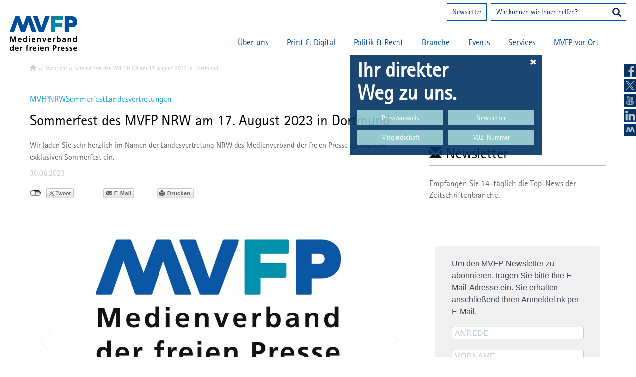

--- FILE ---
content_type: text/html; charset=utf-8
request_url: https://www.mvfp.de/nachricht/artikel/sommerfest-des-mvfp-nrw-am-17-august-2023-in-dortmund-1?type=98
body_size: 71493
content:
<!DOCTYPE html>
<html lang="de">
<head>

<meta charset="utf-8">
<!-- 
	Diese Website wurde digitalisiert von aberratio GmbH / aberratio.de

	This website is powered by TYPO3 - inspiring people to share!
	TYPO3 is a free open source Content Management Framework initially created by Kasper Skaarhoj and licensed under GNU/GPL.
	TYPO3 is copyright 1998-2026 of Kasper Skaarhoj. Extensions are copyright of their respective owners.
	Information and contribution at https://typo3.org/
-->

<base href="https://www.mvfp.de/">
<link rel="icon" href="https://www.mvfp.de//fileadmin/vdz/system/style/favicon.ico" type="image/bmp">

<meta name="generator" content="TYPO3 CMS">
<meta name="description" content="Wir laden Sie sehr herzlich im Namen der Landesvertretung NRW des Medienverband der freien Presse zu unserem exklusiven Sommerfest ein.">
<meta name="keywords" content="MVFPNRW, Sommerfest, Landesvertretungen">
<meta name="robots" content="all">
<meta name="viewport" content="width=device-width, initial-scale=1">
<meta name="author" content="aberratio GmbH, Hamburg, www.aberratio.de">
<meta property="og:title" content="Sommerfest des MVFP NRW am 17. August 2023 in Dortmund">
<meta property="og:type" content="article">
<meta property="og:url" content="https://www.mvfp.de/nachricht/artikel/sommerfest-des-mvfp-nrw-am-17-august-2023-in-dortmund-1?type=98">
<meta property="og:description" content="Wir laden Sie sehr herzlich im Namen der Landesvertretung NRW des Medienverband der freien Presse zu unserem exklusiven Sommerfest ein.">
<meta name="twitter:card" content="summary">


<link rel="stylesheet" href="/fileadmin/vdz/system/style/bootstrap.css?1731454271" media="all">
<link rel="stylesheet" href="/fileadmin/vdz/system/style/animate.css?1731454271" media="all">
<link rel="stylesheet" href="/fileadmin/vdz/system/style/fancybox/jquery.fancybox.css?1731454271" media="all">
<link rel="stylesheet" href="/fileadmin/vdz/system/style/style.css?1759752273" media="all">
<link rel="stylesheet" href="/fileadmin/vdz/system/style/mobile_nav.css?1731454271" media="all">
<link href="/fileadmin/vdz/system/html/news/news-basic.css?1739471364" rel="stylesheet" >






<title>Sommerfest des MVFP NRW am 17. August 2023 in Dortmund: (MVFP)</title>
<link rel="canonical" href="https://www.mvfp.de/nachricht/artikel/sommerfest-des-mvfp-nrw-am-17-august-2023-in-dortmund-1?type=98"/>
</head>
<body id="uid90" class="pid2 print">
<div class="layout-420">

<div id="c1" 
    style="top:15%;
    left:55%;">


    
        
            


	
		
				
			

		


        <h3>
            
                Ihr direkter<br/>Weg zu uns.
            
        </h3>
	


		

		




		
				
			
	


        
        
    <div class="ce-textpic ce-right ce-intext
    
    
    
    
    
    
    ">

        

        

            
                













            

            
                <div class="ce-bodytext" >
            
            <p><a href="https://www.mvfp.de/services/presseausweis" class="internal-link" title="Opens internal link in current window">Presseausweis</a>
</p>
<p><a href="https://www.mvfp.de/services/newsletter" class="internal-link" title="Opens internal link in current window">Newsletter</a>
</p>
<p><a href="https://www.mvfp.de/ueber-uns/mitglied-werden" class="internal-link" title="Opens internal link in current window">Mitgliedschaft</a>
</p>
<p><a href="https://www.mvfp.de/services/vdz-nummer" class="internal-link" title="Opens internal link in current window">VDZ-Nummer</a></p>
        </div>
        

        

        

    <div class="clearfix"></div>

    

</div>





</div>

</div>
<header class="fixed">
            <img src="/fileadmin/vdz/system/style/navigation.png" width="125" height="25" alt="Navigation" />
            <div><div class="layout-12">

<div id="c14" >


    
        
            



        
        
    <div class="ce-textpic ce-center ce-above
    
    
    
    
    
    
    ">

        

        

            
                


    
        <div class="ce-gallery" data-ce-columns="1" data-ce-images="1">

        
            <div class="ce-outer">
                <div class="ce-inner">
        
    

		
			<div class="ce-row">
				
					
						<div class="ce-column">
							
									<div class="ce-media">
								

							
									
	
			<a href="https://www.mvfp.de/">
				
	<img
		src="/fileadmin/vdz/system/style/blank.gif"
		maxWidth="522"
		maxHeight="267"
		data-src="https://www.mvfp.de/fileadmin/vdz/upload/header/mvfp.png"
		class="img-responsive lazyload"
		title=""
		alt="Verband Deutscher Zeitschriftenverleger e.V." />

			</a>
		

								

							
									</div>
								
						</div>
					
				
			</div>
		

    
        
                </div>
            </div>
        

        </div>
    














            

            
                <div class="ce-bodytext" >
            
            
        </div>
        

        

        

    <div class="clearfix"></div>

    

</div>





</div>

</div><div class="layout-12">
<div id="c16">
	
	<form method="get" action="nc/suche/">
    <div class="ke_box_header">
        <input type="text" id="ke_search_sword_header" name="tx_kesearch_pi1[sword]" value="" placeholder="Wie können wir Ihnen helfen?">
        <button type="submit" value="submit"><span class="glyphicon glyphicon-search"></span></button>
    </div>
</form>


	



</div>
</div><div class="layout-12">

<div id="c15" >


    
        
            



        
        
    <div class="ce-textpic ce-center ce-above
    
    
    
    
    
    
    ">

        

        

            
                


    
        <div class="ce-gallery" data-ce-columns="1" data-ce-images="1">

        
            <div class="ce-outer">
                <div class="ce-inner">
        
    

		
			<div class="ce-row">
				
					
						<div class="ce-column">
							
									<div class="ce-media">
								

							
									
	
			
					
	<img
		src="/fileadmin/vdz/system/style/blank.gif"
		maxWidth="62"
		maxHeight="54"
		data-src="https://www.mvfp.de/fileadmin/vdz/upload/ueber-uns/keyfacts/englisch.png"
		class="img-responsive lazyload"
		title=""
		alt="" />

				
		

								

							
									</div>
								
						</div>
					
				
			</div>
		

    
        
                </div>
            </div>
        

        </div>
    














            

            
                <div class="ce-bodytext" >
            
            
        </div>
        

        

        

    <div class="clearfix"></div>

    

</div>





</div>

</div><div class="layout-12">

<div id="c1001" >


    
        
            


	


        
        
    <div class="ce-textpic ce-right ce-intext
    
    
    
    
    
    
    ">

        

        

            
                













            

            
                <div class="ce-bodytext" >
            
            <p><a href="https://www.mvfp.de/services/newsletter" class="internal-link" title="Newsletter">Newsletter</a></p>
        </div>
        

        

        

    <div class="clearfix"></div>

    

</div>





</div>

</div><nav>
                <ul class="level1"><li><a href="https://www.mvfp.de/nrw">MVFP vor Ort</a><ul class="level2"><li><a href="https://www.mvfp.de/nrw">Landesvertretung NRW</a></li><li><a href="https://www.mvfp.de/bayern">Landesvertretung BAYERN</a></li><li><a href="https://www.mvfp.de/mvfp-vor-ort/landesvertretung-berlin-brandenburg">Landesvertretung Berlin-Brandenburg</a></li><li><a href="https://www.mvfp.de/mvfp-vor-ort/landesvertretung-suedwest">Landesvertretung Südwest</a><ul class="level3"><li><a href="https://www.mvfp.de/mvfp-vor-ort/landesvertretung-suedwest/volontaerskurs">Volontärskurs Print/Online Publishing</a></li></ul></li><li><a href="https://www.mvfp.de/mvfp-vor-ort/landesvertretung-nord">Landesvertretung NORD</a></li></ul>
            </li><li><a href="https://www.mvfp.de/ueber-uns/struktur/ihr-team-der-mvfp-geschaeftsstelle">Services</a><ul class="level2"><li><a href="https://www.mvfp.de/ueber-uns/struktur/ihr-team-der-mvfp-geschaeftsstelle">Ihr Team der MVFP-Geschäftsstelle</a></li><li><a href="https://www.mvfp.de/services/newsletter">Newsletter</a></li><li><a href="https://www.mvfp.de/services/pressemitteilungen">Pressemitteilungen</a><ul class="level3"><li><a href="https://www.mvfp.de/services/pressemitteilungen/archiv">Archiv</a></li></ul></li><li><a href="https://www.mvfp.de/services/presseservice/ansprechpartner">Presseservice</a><ul class="level3"><li><a href="https://www.mvfp.de/services/presseservice/ansprechpartner">Ansprechpartnerinnen</a></li><li><a href="https://www.mvfp.de/services/presseservice/newsfeed">Newsfeed</a></li><li><a href="https://www.mvfp.de/services/presseservice/mvfp-in-den-medien">MVFP in den Medien</a></li><li><a href="https://www.mvfp.de/services/presseservice/downloads">Downloads</a></li></ul></li><li><a href="https://www.mvfp.de/services/presseausweis">Presseausweis</a></li><li><a href="https://www.mvfp.de/services/publikationen">Publikationen</a><ul class="level3"><li><a href="https://www.mvfp.de/mvfp-impuls">MVFP impuls</a></li></ul></li><li><a href="https://www.mvfp.de/services/vdz-nummer">VDZ-Nummer</a></li><li><a href="https://www.mvfp.de/services/strategische-partner">Strategische Partner</a></li></ul>
            </li><li><a href="https://www.mvfp.de/events/termine">Events</a><ul class="level2"><li><a href="https://www.mvfp.de/events/termine">Termine</a></li><li><a href="https://www.mvfp.de/politik-recht/pressefreiheit">Tag der Pressefreiheit</a></li><li><a href="https://www.mvfp.de/events/medienforum-der-freien-presse">Medienforum der freien Presse</a></li><li><a href="https://www.mvfp.de/events/mediennacht-der-freien-presse">Mediennacht der freien Presse</a></li></ul>
            </li><li><a href="https://www.mvfp.de/branche/branchendaten">Branche</a><ul class="level2"><li><a href="https://www.mvfp.de/branche/branchendaten">Branchendaten</a></li><li><a href="https://www.mvfp.de/branche/koepfe-portraets">Köpfe & Porträts</a></li><li><a href="https://www.mvfp.de/branche/fachmedien">Fachmedien</a></li></ul>
            </li><li><a href="https://www.mvfp.de/politik-recht/pressefreiheit-ist-deine-freiheit">Politik & Recht</a><ul class="level2"><li><a href="https://www.mvfp.de/politik-recht/pressefreiheit-ist-deine-freiheit">Pressefreiheit ist Deine Freiheit</a><ul class="level3"><li><a href="https://www.mvfp.de/politik-recht/pressefreiheit-ist-deine-freiheit/tim-hendrik-walter-aka-herr-anwalt">Tim Hendrik Walter aka Herr Anwalt</a></li><li><a href="https://www.mvfp.de/politik-recht/pressefreiheit-ist-deine-freiheit/duezen-tekkal">Düzen Tekkal</a></li><li><a href="https://www.mvfp.de/politik-recht/pressefreiheit-ist-deine-freiheit/can-duendar">Can Dündar</a></li><li><a href="https://www.mvfp.de/politik-recht/pressefreiheit-ist-deine-freiheit/jan-kuciak">Ján Kuciak</a></li><li><a href="https://www.mvfp.de/politik-recht/pressefreiheit-ist-deine-freiheit/daphne-caruana-galizia">Daphne Caruana Galizia</a></li></ul></li><li><a href="https://www.mvfp.de/politik-recht/pressefreiheit">Pressefreiheit</a></li><li><a href="https://www.mvfp.de/politik-recht/news">News</a></li><li><a href="https://www.mvfp.de/politik-recht/medienpolitik">Medienpolitik</a></li><li><a href="https://www.mvfp.de/politik-recht/tarifpolitik">Tarifpolitik</a></li><li><a href="https://www.mvfp.de/politik-recht/ansprechpartner">Ansprechpartner</a></li></ul>
            </li><li><a href="https://www.mvfp.de/print-digital/news">Print & Digital</a><ul class="level2"><li><a href="https://www.mvfp.de/print-digital/news">News</a></li><li><a href="https://www.mvfp.de/print-digital/gattungsmarketing">Gattungsmarketing</a><ul class="level3"><li><a href="https://www.mvfp.de/print-digital/gattungsmarketing/editorial-media">Editorial Media</a></li><li><a href="https://www.mvfp.de/print-digital/gattungsmarketing/presse-verkauft">Presse verkauft</a></li><li><a href="https://www.mvfp.de/print-digital/gattungsmarketing/zeitschriften-in-die-schulen">Zeitschriften in die Schulen</a></li><li><a href="https://www.mvfp.de/print-digital/gattungsmarketing/stiftung-lesen">Stiftung Lesen</a></li></ul></li><li><a href="https://www.mvfp.de/print-digital/branchenplattformen">Branchenplattformen</a></li><li><a href="https://www.mvfp.de/print-digital/regelwerke-print-digital">Regelwerke Print & Digital</a></li><li><a href="https://www.mvfp.de/print-digital/ansprechpartner">Ansprechpartner</a></li></ul>
            </li><li><a href="https://www.mvfp.de/ueber-uns/verband-ziele">Über uns</a><ul class="level2"><li><a href="https://www.mvfp.de/ueber-uns/verband-ziele">Verband & Ziele</a></li><li><a href="https://www.mvfp.de/ueber-uns/mitglied-werden">Mitglied werden</a></li><li><a href="https://www.mvfp.de/ueber-uns/mvfp-mitglieder">MVFP-Mitglieder</a></li><li><a href="https://www.mvfp.de/ueber-uns/struktur">Struktur</a><ul class="level3"><li><a href="https://www.mvfp.de/ueber-uns/struktur/vorstand">Vorstand</a></li><li><a href="https://www.mvfp.de/ueber-uns/struktur">Landes- und Fachvertretungen</a></li><li><a href="https://www.mvfp.de/ueber-uns/struktur/ihr-team-der-mvfp-geschaeftsstelle">Ihr Team des MVFP</a></li></ul></li><li><a href="https://mvfp-akademie.de/" target="_blank" rel="noreferrer">MVFP Akademie</a></li></ul>
            </li></ul>
            </nav>        <div class="header-socials">
            <a href="https://www.facebook.com/MVFPPresse" target="_blank" class="fb" title="facebook"></a>
            <a href="https://twitter.com/MVFP_Presse" target="_blank" class="tw" title="twitter"></a>
            <a href="https://www.youtube.com/channel/UCQeAMymki7f2F3degfytKdA" target="_blank" class="yt" title="youtube"></a>
            <a href="https://www.linkedin.com/company/medienverband-der-freien-presse" target="_blank" class="li" title="linkedin"></a>
            <a href="https://epaper.mvfp-impuls.de/de/profiles/85515e7fc4ee/editions" target="_blank" class="app" title="MVFP Impuls"></a>
        </div></div>
        </header>
<nav id="breadcrumb"><ul>
                    <li>
                        <a href="nc/startseite/">
                            <span class="glyphicon glyphicon-home"></span>
                        </a>
                        &nbsp;//&nbsp;
                    </li><li>Nachricht</li></ul><div class="news-item">&nbsp;//&nbsp;Sommerfest des MVFP NRW am 17. August 2023 in Dortmund</div><div class="clearfix"></div>
        </nav>

<main id="main">
    <section id="content" class="row"><div class="spalte1 spalte1-1 col-sm-12 layout-12">
<div id="c41" class="frame frame-default frame-type-news_newsdetail frame-layout-12"><!-- Keywords --><div class="news-list-keywords">
                    MVFPNRW, Sommerfest, Landesvertretungen
                </div><div class="header newsheader"><h1>Sommerfest des MVFP NRW am 17. August 2023 in Dortmund</h1></div><div class="tags author"><p><!-- categories --><span class="news-list-category">
	
		
				Nachrichten
			
	
		
				Landesvertretung NRW
			
	
		
				Print &amp; Digital
			
	
</span></p></div><!-- teaser --><div class="teaser-text"><p>Wir laden Sie sehr herzlich im Namen der Landesvertretung NRW des Medienverband der freien Presse zu unserem exklusiven Sommerfest ein.</p></div><!-- date --><span class="news-list-date"><time datetime="2023-06-30">
                    30.06.2023
                </time></span><div class="privacy"><div class="socialprivacy"></div><a href="#" class="email"></a><a href="#" class="print" target="_blank"></a><div class="clearfix"></div></div><div class="wrapper clearfix"><div class="newsarea pid_141"><div class="news-img-wrap slider yyyyy" id="news-img-slider"><div data-u="loading" class="loading"><div class="cover"></div><div class="image"></div></div><div data-u="slides" class="slide"><!-- fal media files --><!-- <div class="news-img-wrap"> --><div class="outer"><div class="mediaelement mediaelement-image"><img class="img-responsive" src="https://www.mvfp.de/fileadmin/vdz/upload/news/Logos/MVFP_NRW_Logo_3x2.jpg" width="1080" height="720" alt="" /></div></div><div class="outer"><div class="mediaelement mediaelement-image"><img class="img-responsive" src="https://www.mvfp.de/fileadmin/_processed_/a/0/csm_Sommerfest_2023_NRW_70dc4d70ca.png" width="800" height="800" alt="" /></div></div><!-- </div> --></div><span data-u="arrowleft" class="jssora22l" style="top:0px;left:12px;width:40px;height:58px;" data-autocenter="2"></span><span data-u="arrowright" class="jssora22r" style="top:0px;right:12px;width:40px;height:58px;" data-autocenter="2"></span></div><!-- main text --><div class="news-text-wrap"><p>Die Zeiten sind für die Verleger spannender denn je – mit dem reformierten Verband sind wir nun stark aufgestellt und können die heißen Themen der Medienbranche anpacken.<br><br> Wir freuen uns, Sie hiermit zu unserem Sommerfest einzuladen. Vernetzen Sie sich an diesem exklusiven Abend in Dortmund mit unseren Gästen aus der Branche und seien Sie gespannt auf ein hochkarätiges Programm. Als Keynote-Speaker konnten wir u.a. <strong>Neven Subotic</strong>, Leitung &amp; Vorstand well:fair foundation und langjähriger Spieler von Borussia Dortmund, gewinnen. Das Sommerfest findet statt:</p><p><strong>am: 17. August 2023,<br> ab:&nbsp; 17 Uhr,<br> im:&nbsp; Dortmunder U/ MOOG Garden</strong></p><p>Ihre Anmeldung können Sie bis zum 28. Juli 2023 vornehmen (oder eine eigene E-Mail an <a href="#" data-mailto-token="nbjmup+osxAnwgq/ef" data-mailto-vector="1">nrw[at]mvfp.de</a> schicken).</p><p>Wir freuen uns auf Ihr Kommen!</p><p>Herzlichste Grüße<br><br> Christoph Bertling, Vorsitzender des MVFP NRW<br> Anina Veigel, Geschäftsführerin des MVFP NRW</p><p><a href="https://www.mvfp.de/fileadmin/vdz/upload/news/Logos/MVFP-NRW_Einladungskarte-Sommerfest-2023.pdf" class="Download-Button">Einladungskarte</a></p><p><a href="https://www.mvfp.de/fileadmin/vdz/upload/news/Logos/MVFP-NRW_Anmeldebogen-Sommerfest-2023_A4.pdf" class="Download-Button">Anmeldebogen</a></p></div><!-- Link Back --><div class="news-backlink-wrap"><a href="https://www.mvfp.de/">
						Zur Startseite
					</a></div><div class="privacy bottom"><a href="services/newsletter/" class="newsletter" title="Newsletter">Newsletter</a><a href="#" class="print" target="_blank"></a><a href="#" class="email"></a><div class="socialprivacy"></div><div class="clearfix"></div></div><div class="clearfix"></div><!-- related things --><div class="news-related-wrap"></div></div><div class="related-news-container"><h3>Das könnte Sie auch interessieren</h3><!-- Related news records --><div class="news-related-item"><div class="news-related-content"><div class="news-list-keywords">MVFPNRW, Mittagstalks, Kommunikation</div><a title="Mittagstalk des MVFP NRW beleuchtet innovative Kommunikationsstrategien" href="https://www.mvfp.de/nachricht/artikel/mittagstalk-des-mvfp-nrw-beleuchtet-innovative-kommunikationsstrategien"><h4>Mittagstalk des MVFP NRW beleuchtet innovative Kommunikationsstrategien</h4></a><a title="Mittagstalk des MVFP NRW beleuchtet innovative Kommunikationsstrategien" href="https://www.mvfp.de/nachricht/artikel/mittagstalk-des-mvfp-nrw-beleuchtet-innovative-kommunikationsstrategien"><p>Digitaler „Mittagstalk“ mit Daniel Kraft von der Bundeszentrale für politische Bildung und Verena Gründel zum Thema Kommunikationsstrategien. </p></a><span class="news-related-date"><time datetime="2023-12-05">
                                    05.12.2023
                                </time></span></div></div><div class="news-related-item"><div class="news-related-content"><div class="news-list-keywords">MVFPNRW, Mittagstalks, Innovation</div><a title="MVFP NRW | Mittagstalk am 05. Dezember 2023" href="https://www.mvfp.de/nachricht/artikel/mvfp-nrw-mittagstalk-am-05-dezember-2023"><h4>MVFP NRW | Mittagstalk am 05. Dezember 2023</h4></a><a title="MVFP NRW | Mittagstalk am 05. Dezember 2023" href="https://www.mvfp.de/nachricht/artikel/mvfp-nrw-mittagstalk-am-05-dezember-2023"><p>Digitaler „Mittagstalk“ zum Thema: „Media meets politics: Strategien für die Ansprache unterschiedlicher Zielgruppen." </p></a><span class="news-related-date"><time datetime="2023-11-21">
                                    21.11.2023
                                </time></span></div></div><div class="news-related-item"><div class="news-related-content"><div class="news-list-keywords">MVFPNRW, NRW, Sommerfest</div><a title="MVFP NRW | Verantwortungsvoller Journalismus in Zeiten künstlicher Intelligenz: Chancen und Werte im Fokus " href="https://www.mvfp.de/nachricht/artikel/mvfp-nrw-verantwortungsvoller-journalismus-in-zeiten-kuenstlicher-intelligenz-chancen-und-werte-im-fokus"><h4>MVFP NRW | Verantwortungsvoller Journalismus in Zeiten künstlicher Intelligenz: Chancen und Werte im Fokus </h4></a><a title="MVFP NRW | Verantwortungsvoller Journalismus in Zeiten künstlicher Intelligenz: Chancen und Werte im Fokus " href="https://www.mvfp.de/nachricht/artikel/mvfp-nrw-verantwortungsvoller-journalismus-in-zeiten-kuenstlicher-intelligenz-chancen-und-werte-im-fokus"><p>Hochkarätig besetztes Sommerfest der neu formierten MVFP-Landesvertretung NRW in Dortmund – mit Impulsen von Neven Subotic, Stephan Scherzer und Prof.…</p></a><span class="news-related-date"><time datetime="2023-08-18">
                                    18.08.2023
                                </time></span></div></div><div class="news-related-item"><div class="news-related-content"><div class="news-list-keywords">MVFP Bayern, Mittagstalk, Abomarketing</div><a title="MVFP Bayern | Mittagstalk: „Neue Wege im Abomarketing – wie Sie Ihre Leser in Fans verwandeln!”" href="https://www.mvfp.de/nachricht/artikel/mvfp-bayern-mittagstalk-neue-wege-im-abomarketing-wie-sie-ihre-leser-in-fans-verwandeln"><h4>MVFP Bayern | Mittagstalk: „Neue Wege im Abomarketing – wie Sie Ihre Leser in Fans verwandeln!”</h4></a><a title="MVFP Bayern | Mittagstalk: „Neue Wege im Abomarketing – wie Sie Ihre Leser in Fans verwandeln!”" href="https://www.mvfp.de/nachricht/artikel/mvfp-bayern-mittagstalk-neue-wege-im-abomarketing-wie-sie-ihre-leser-in-fans-verwandeln"><p>Melden Sie sich zum nächsten Mittagstalk des MVFP Bayern am 31. Juli mit Martin Wepper, Gründer und Geschäftsführer dsb ebusiness, an. </p></a><span class="news-related-date"><time datetime="2023-06-28">
                                    28.06.2023
                                </time></span></div></div><div class="news-related-item"><div class="news-related-content"><div class="news-list-keywords">MVFPBayern, Sommerfest, Demokratie, Pressevielfalt</div><a title="MVFP Bayern | Sommerfest am 26. Juli 2023: Die Relevanz der Medien in der Demokratie" href="https://www.mvfp.de/nachricht/artikel/sommerfest-des-mvfp-bayern-am-26-juli-2023-die-relevanz-der-medien-in-der-demokratie"><h4>MVFP Bayern | Sommerfest am 26. Juli 2023: Die Relevanz der Medien in der Demokratie</h4></a><a title="MVFP Bayern | Sommerfest am 26. Juli 2023: Die Relevanz der Medien in der Demokratie" href="https://www.mvfp.de/nachricht/artikel/sommerfest-des-mvfp-bayern-am-26-juli-2023-die-relevanz-der-medien-in-der-demokratie"><p>Wir laden Sie sehr herzlich im Namen der Landesvertretung Bayern des Medienverband der freien Presse zu unserem exklusiven Sommerfest ein. Dieses…</p></a><span class="news-related-date"><time datetime="2023-06-16">
                                    16.06.2023
                                </time></span></div></div><div class="news-related-item"><div class="news-related-content"><div class="news-list-keywords">MVFPNRW, Vorstand, Landesvertretungen</div><a title="Neuaufstellung: Geschäftsstellen der Landesvertretungen NRW und Bayern gemeinsam betreut" href="https://www.mvfp.de/nachricht/artikel/neuaufstellung-geschaeftsstellen-der-landesvertretungen-nrw-und-bayern-gemeinsam-betreut"><h4>Neuaufstellung: Geschäftsstellen der Landesvertretungen NRW und Bayern gemeinsam betreut</h4></a><a title="Neuaufstellung: Geschäftsstellen der Landesvertretungen NRW und Bayern gemeinsam betreut" href="https://www.mvfp.de/nachricht/artikel/neuaufstellung-geschaeftsstellen-der-landesvertretungen-nrw-und-bayern-gemeinsam-betreut"><p>Ab dem 1. Juli 2023 werden Anina Veigel (Geschäftsführerin) und Tim Sievert (Referent) die MVFP-Geschäftsstelle in NRW zusätzlich zur Landesvertretung…</p></a><span class="news-related-date"><time datetime="2023-05-26">
                                    26.05.2023
                                </time></span></div></div><div class="news-related-item"><div class="news-related-content"><div class="news-list-keywords">MVFPBayern, Sommerfest, Journalismus </div><a title="MVFP Bayern Sommerfest am 19. Juli 2022" href="https://www.mvfp.de/nachricht/artikel/mvfp-bayern-sommerfest-am-19-juli-2022"><h4>MVFP Bayern Sommerfest am 19. Juli 2022</h4></a><a title="MVFP Bayern Sommerfest am 19. Juli 2022" href="https://www.mvfp.de/nachricht/artikel/mvfp-bayern-sommerfest-am-19-juli-2022"><p>Der MVFP Bayern lädt zum exklusiven Sommerfest „Wie finanziert sich Journalismus in Zukunft? Perspektiven – Strategien – Lösungen“ ein. </p></a><span class="news-related-date"><time datetime="2022-06-27">
                                    27.06.2022
                                </time></span></div></div></div></div></div>

</div></section>
    <aside id="sidebar"><div class="spalte2 spalte2-1 layout-12">

<div id="c1010" >


    
        
            


	
		
				
			

		


        <h2>
            
                <span class="glyphicon glyphicon-envelope" style="font-size:0.85em;"></span> Newsletter
            
        </h2>
	


		

		




		
				
			
	


        
        
    <div class="ce-textpic ce-center ce-above
    
    
    
    
    
    
    ">

        

        

            
                













            

            
                <div class="ce-bodytext" >
            
            <p>Empfangen Sie 14-täglich die Top-News der Zeitschriftenbranche.</p>
        </div>
        

        

        

    <div class="clearfix"></div>

    

</div>





</div>

</div><div class="spalte2 spalte2-2 layout-12">
<div id="c2124">
	
	<!-- Begin Brevo Form -->
<!-- START - We recommend to place the below code in head tag of your website html  -->
<style>
  @font-face {
    font-display: block;
    font-family: Roboto;
    src: url(https://assets.brevo.com/font/Roboto/Latin/normal/normal/7529907e9eaf8ebb5220c5f9850e3811.woff2) format("woff2"), url(https://assets.brevo.com/font/Roboto/Latin/normal/normal/25c678feafdc175a70922a116c9be3e7.woff) format("woff")
  }

  @font-face {
    font-display: fallback;
    font-family: Roboto;
    font-weight: 600;
    src: url(https://assets.brevo.com/font/Roboto/Latin/medium/normal/6e9caeeafb1f3491be3e32744bc30440.woff2) format("woff2"), url(https://assets.brevo.com/font/Roboto/Latin/medium/normal/71501f0d8d5aa95960f6475d5487d4c2.woff) format("woff")
  }

  @font-face {
    font-display: fallback;
    font-family: Roboto;
    font-weight: 700;
    src: url(https://assets.brevo.com/font/Roboto/Latin/bold/normal/3ef7cf158f310cf752d5ad08cd0e7e60.woff2) format("woff2"), url(https://assets.brevo.com/font/Roboto/Latin/bold/normal/ece3a1d82f18b60bcce0211725c476aa.woff) format("woff")
  }

  #sib-container input:-ms-input-placeholder {
    text-align: left;
    font-family: Helvetica, sans-serif;
    color: #c0ccda;
  }

  #sib-container input::placeholder {
    text-align: left;
    font-family: Helvetica, sans-serif;
    color: #c0ccda;
  }

  #sib-container textarea::placeholder {
    text-align: left;
    font-family: Helvetica, sans-serif;
    color: #c0ccda;
  }

  #sib-container a {
    text-decoration: underline;
    color: #2BB2FC;
  }
</style>
<link rel="stylesheet" href="https://sibforms.com/forms/end-form/build/sib-styles.css">
<!--  END - We recommend to place the above code in head tag of your website html -->

<!-- START - We recommend to place the below code where you want the form in your website html  -->
<div class="sib-form" style="text-align: left;
         background-color: #ffffff;                                 ">
  <div id="sib-form-container" class="sib-form-container">
    <div id="error-message" class="sib-form-message-panel" style="font-size:16px; text-align:left; font-family:Helvetica, sans-serif; color:#661d1d; background-color:#ffeded; border-radius:3px; border-color:#ff4949;max-width:540px;">
      <div class="sib-form-message-panel__text sib-form-message-panel__text--center">
        <svg viewBox="0 0 512 512" class="sib-icon sib-notification__icon">
          <path d="M256 40c118.621 0 216 96.075 216 216 0 119.291-96.61 216-216 216-119.244 0-216-96.562-216-216 0-119.203 96.602-216 216-216m0-32C119.043 8 8 119.083 8 256c0 136.997 111.043 248 248 248s248-111.003 248-248C504 119.083 392.957 8 256 8zm-11.49 120h22.979c6.823 0 12.274 5.682 11.99 12.5l-7 168c-.268 6.428-5.556 11.5-11.99 11.5h-8.979c-6.433 0-11.722-5.073-11.99-11.5l-7-168c-.283-6.818 5.167-12.5 11.99-12.5zM256 340c-15.464 0-28 12.536-28 28s12.536 28 28 28 28-12.536 28-28-12.536-28-28-28z" />
        </svg>
        <span class="sib-form-message-panel__inner-text">
                          Ihre Anmeldung konnte nicht gespeichert werden. Bitte versuchen Sie es erneut.
                      </span>
      </div>
    </div>
    <div></div>
    <div id="success-message" class="sib-form-message-panel" style="font-size:16px; text-align:left; font-family:Helvetica, sans-serif; color:#085229; background-color:#e7faf0; border-radius:3px; border-color:#13ce66;max-width:540px;">
      <div class="sib-form-message-panel__text sib-form-message-panel__text--center">
        <svg viewBox="0 0 512 512" class="sib-icon sib-notification__icon">
          <path d="M256 8C119.033 8 8 119.033 8 256s111.033 248 248 248 248-111.033 248-248S392.967 8 256 8zm0 464c-118.664 0-216-96.055-216-216 0-118.663 96.055-216 216-216 118.664 0 216 96.055 216 216 0 118.663-96.055 216-216 216zm141.63-274.961L217.15 376.071c-4.705 4.667-12.303 4.637-16.97-.068l-85.878-86.572c-4.667-4.705-4.637-12.303.068-16.97l8.52-8.451c4.705-4.667 12.303-4.637 16.97.068l68.976 69.533 163.441-162.13c4.705-4.667 12.303-4.637 16.97.068l8.451 8.52c4.668 4.705 4.637 12.303-.068 16.97z" />
        </svg>
        <span class="sib-form-message-panel__inner-text">
                          MVFP Newsletter: Ihre Anmeldung war erfolgreich.
                      </span>
      </div>
    </div>
    <div></div>
    <div id="sib-container" class="sib-container--large sib-container--vertical" style="text-align:left; background-color:rgba(238,238,238,0.88); max-width:540px; border-radius:6px; border-width:0px; border-color:#C0CCD9; border-style:solid; direction:ltr">
      <form id="sib-form" method="POST" action="https://954757e6.sibforms.com/serve/[base64]" data-type="subscription">
        <div style="padding: 8px 0;">
          <div class="sib-form-block" style="font-size:16px; text-align:left; font-family:Helvetica, sans-serif; color:#3C4858; background-color:transparent; text-align:left">
            <div class="sib-text-form-block">
              <p>Um den MVFP Newsletter zu abonnieren, tragen Sie bitte Ihre E-Mail-Adresse ein. Sie erhalten anschließend Ihren Anmeldelink per E-Mail.</p>
            </div>
          </div>
        </div>
        <div style="padding: 8px 0;">
          <div class="sib-input sib-form-block">
            <div class="form__entry entry_block">
              <div class="form__label-row ">

                <div class="entry__field">
                  <input class="input " maxlength="200" type="text" id="ANREDE" name="ANREDE" autocomplete="off" placeholder="ANREDE" data-required="true" required />
                </div>
              </div>

              <label class="entry__error entry__error--primary" style="font-size:16px; text-align:left; font-family:Helvetica, sans-serif; color:#661d1d; background-color:#ffeded; border-radius:3px; border-color:#ff4949;">
              </label>
            </div>
          </div>
        </div>
        <div style="padding: 8px 0;">
          <div class="sib-input sib-form-block">
            <div class="form__entry entry_block">
              <div class="form__label-row ">

                <div class="entry__field">
                  <input class="input " maxlength="200" type="text" id="VORNAME" name="VORNAME" autocomplete="off" placeholder="VORNAME" />
                </div>
              </div>

              <label class="entry__error entry__error--primary" style="font-size:16px; text-align:left; font-family:Helvetica, sans-serif; color:#661d1d; background-color:#ffeded; border-radius:3px; border-color:#ff4949;">
              </label>
            </div>
          </div>
        </div>
        <div style="padding: 8px 0;">
          <div class="sib-input sib-form-block">
            <div class="form__entry entry_block">
              <div class="form__label-row ">

                <div class="entry__field">
                  <input class="input " maxlength="200" type="text" id="NACHNAME" name="NACHNAME" autocomplete="off" placeholder="NACHNAME" />
                </div>
              </div>

              <label class="entry__error entry__error--primary" style="font-size:16px; text-align:left; font-family:Helvetica, sans-serif; color:#661d1d; background-color:#ffeded; border-radius:3px; border-color:#ff4949;">
              </label>
            </div>
          </div>
        </div>
        <div style="padding: 8px 0;">
          <div class="sib-input sib-form-block">
            <div class="form__entry entry_block">
              <div class="form__label-row ">
                <label class="entry__label" style="font-weight: 700; text-align:left; font-size:16px; text-align:left; font-weight:700; font-family:Helvetica, sans-serif; color:#3c4858;" for="EMAIL" data-required="*">Geben Sie Ihre E-Mail-Adresse ein, um sich anzumelden:</label>

                <div class="entry__field">
                  <input class="input " type="text" id="EMAIL" name="EMAIL" autocomplete="off" placeholder="EMAIL" data-required="true" required />
                </div>
              </div>

              <label class="entry__error entry__error--primary" style="font-size:16px; text-align:left; font-family:Helvetica, sans-serif; color:#661d1d; background-color:#ffeded; border-radius:3px; border-color:#ff4949;">
              </label>
            </div>
          </div>
        </div>
        <div style="padding: 8px 0;">
          <div class="sib-form__declaration" style="direction:ltr">
            <div class="declaration-block-icon">
              <svg class="icon__SVG" width="0" height="0" version="1.1" xmlns="http://www.w3.org/2000/svg">
                <defs>
                  <symbol id="svgIcon-sphere" viewBox="0 0 63 63">
                    <path class="path1" d="M31.54 0l1.05 3.06 3.385-.01-2.735 1.897 1.05 3.042-2.748-1.886-2.738 1.886 1.044-3.05-2.745-1.897h3.393zm13.97 3.019L46.555 6.4l3.384.01-2.743 2.101 1.048 3.387-2.752-2.1-2.752 2.1 1.054-3.382-2.745-2.105h3.385zm9.998 10.056l1.039 3.382h3.38l-2.751 2.1 1.05 3.382-2.744-2.091-2.743 2.091 1.054-3.381-2.754-2.1h3.385zM58.58 27.1l1.04 3.372h3.379l-2.752 2.096 1.05 3.387-2.744-2.091-2.75 2.092 1.054-3.387-2.747-2.097h3.376zm-3.076 14.02l1.044 3.364h3.385l-2.743 2.09 1.05 3.392-2.744-2.097-2.743 2.097 1.052-3.377-2.752-2.117 3.385-.01zm-9.985 9.91l1.045 3.364h3.393l-2.752 2.09 1.05 3.393-2.745-2.097-2.743 2.097 1.05-3.383-2.751-2.1 3.384-.01zM31.45 55.01l1.044 3.043 3.393-.008-2.752 1.9L34.19 63l-2.744-1.895-2.748 1.891 1.054-3.05-2.743-1.9h3.384zm-13.934-3.98l1.036 3.364h3.402l-2.752 2.09 1.053 3.393-2.747-2.097-2.752 2.097 1.053-3.382-2.743-2.1 3.384-.01zm-9.981-9.91l1.045 3.364h3.398l-2.748 2.09 1.05 3.392-2.753-2.1-2.752 2.096 1.053-3.382-2.743-2.102 3.384-.009zM4.466 27.1l1.038 3.372H8.88l-2.752 2.097 1.053 3.387-2.743-2.09-2.748 2.09 1.053-3.387L0 30.472h3.385zm3.069-14.025l1.045 3.382h3.395L9.23 18.56l1.05 3.381-2.752-2.09-2.752 2.09 1.053-3.381-2.744-2.1h3.384zm9.99-10.056L18.57 6.4l3.393.01-2.743 2.1 1.05 3.373-2.754-2.092-2.751 2.092 1.053-3.382-2.744-2.1h3.384zm24.938 19.394l-10-4.22a2.48 2.48 0 00-1.921 0l-10 4.22A2.529 2.529 0 0019 24.75c0 10.47 5.964 17.705 11.537 20.057a2.48 2.48 0 001.921 0C36.921 42.924 44 36.421 44 24.75a2.532 2.532 0 00-1.537-2.336zm-2.46 6.023l-9.583 9.705a.83.83 0 01-1.177 0l-5.416-5.485a.855.855 0 010-1.192l1.177-1.192a.83.83 0 011.177 0l3.65 3.697 7.819-7.916a.83.83 0 011.177 0l1.177 1.191a.843.843 0 010 1.192z" fill="#0092FF"></path>
                  </symbol>
                </defs>
              </svg>
              <svg class="svgIcon-sphere" style="width:63px; height:63px;">
                <use xlink:href="#svgIcon-sphere"></use>
              </svg>
            </div>
            <div style="font-size:14px; text-align:left; font-family:Helvetica, sans-serif; color:#687484; background-color:transparent;">
              <p>Wir verwenden Brevo als Marketing-Plattform. Indem Sie das Formular absenden, erklären Sie sich einverstanden, dass die von Ihnen angegebenen persönlichen Informationen an Brevo zur Bearbeitung übertragen werden. <a href="https://www.brevo.com/de/legal/privacypolicy/" target="_blank">Datenschutzrichtlinien von Brevo.</a></p>
            </div>
          </div>
        </div>
        <div style="padding: 8px 0;">
          <div class="sib-captcha sib-form-block">
            <div class="form__entry entry_block">
              <div class="form__label-row ">
                <script>
                  function handleCaptchaResponse() {
                    var event = new Event('captchaChange');
                    document.getElementById('sib-captcha').dispatchEvent(event);
                  }
                </script>
                <div class="g-recaptcha sib-visible-recaptcha" id="sib-captcha" data-sitekey="6LfJP8YrAAAAAHmAdwT2VavBhb-Ft3f-vhyU3psa" data-callback="handleCaptchaResponse" style="direction:ltr"></div>
              </div>
              <label class="entry__error entry__error--primary" style="font-size:16px; text-align:left; font-family:Helvetica, sans-serif; color:#661d1d; background-color:#ffeded; border-radius:3px; border-color:#ff4949;">
              </label>
            </div>
          </div>
        </div>
        <div style="padding: 8px 0;">
          <div class="sib-form-block" style="text-align: left">
            <button class="sib-form-block__button sib-form-block__button-with-loader" style="font-size:16px; text-align:left; font-weight:700; font-family:Helvetica, sans-serif; color:#FFFFFF; background-color:#004d9d; border-radius:3px; border-width:0px;" form="sib-form" type="submit">
              <svg class="icon clickable__icon progress-indicator__icon sib-hide-loader-icon" viewBox="0 0 512 512" style="">
                <path d="M460.116 373.846l-20.823-12.022c-5.541-3.199-7.54-10.159-4.663-15.874 30.137-59.886 28.343-131.652-5.386-189.946-33.641-58.394-94.896-95.833-161.827-99.676C261.028 55.961 256 50.751 256 44.352V20.309c0-6.904 5.808-12.337 12.703-11.982 83.556 4.306 160.163 50.864 202.11 123.677 42.063 72.696 44.079 162.316 6.031 236.832-3.14 6.148-10.75 8.461-16.728 5.01z" />
              </svg>
              ANMELDEN
            </button>
          </div>
        </div>

        <input type="text" name="email_address_check" value="" class="input--hidden">
        <input type="hidden" name="locale" value="de">
      </form>
    </div>
  </div>
</div>
<!-- END - We recommend to place the above code where you want the form in your website html  -->

<!-- START - We recommend to place the below code in footer or bottom of your website html  -->
<script>
  window.REQUIRED_CODE_ERROR_MESSAGE = 'Wähle bitte einen Ländervorwahl aus.';
  window.LOCALE = 'de';
  window.EMAIL_INVALID_MESSAGE = window.SMS_INVALID_MESSAGE = "Die eingegebenen Informationen sind nicht gültig. Bitte überprüfen Sie das Feldformat und versuchen es erneut.";

  window.REQUIRED_ERROR_MESSAGE = "Dieses Feld darf nicht leer sein. ";

  window.GENERIC_INVALID_MESSAGE = "Die eingegebenen Informationen sind nicht gültig. Bitte überprüfen Sie das Feldformat und versuchen es erneut.";




  window.translation = {
    common: {
      selectedList: '{quantity} Liste ausgewählt',
      selectedLists: '{quantity} Listen ausgewählt',
      selectedOption: '{quantity} ausgewählt',
      selectedOptions: '{quantity} ausgewählt',
    }
  };

  var AUTOHIDE = Boolean(1);
</script>

<script defer src="https://sibforms.com/forms/end-form/build/main.js"></script>

<script src="https://www.google.com/recaptcha/api.js?hl=de"></script>

<!-- END - We recommend to place the above code in footer or bottom of your website html  -->
<!-- End Brevo Form -->

	



</div>
</div></aside>

    <div class="clearfix"></div>

    <a href="https://www.mvfp.de/nachricht/artikel/sommerfest-des-mvfp-nrw-am-17-august-2023-in-dortmund-1?type=98" target="_blank" class="printlink">Druckansicht</a>
    <a class="tipafriend" href="mailto:?subject=Empfehlung%20von%20mvfp.de&body=http://www.mvfp.de/nachricht/artikel/sommerfest-des-mvfp-nrw-am-17-august-2023-in-dortmund-1?type=98">Seite weiterempfehlen</a>

    <div class="clearfix"></div>

    <section id="bottom" class="row"><div class="spalte3 spalte3-1 col-sm-12">
<div id="c860">
	
    
    
    
    
    
    

	



</div>
</div><div class="spalte3 spalte3-2 col-sm-6">
<div id="c252">
	
    
    
    
    
    
    

	



</div>
</div></section>
</main>

<footer><div class="weitere-seiten"><div class="layout-12">

<div id="c5" >


    
        
            



        
        
    <div class="ce-textpic ce-center ce-above
    
    
    
    
    
    
    ">

        

        

            
                


    
        <div class="ce-gallery" data-ce-columns="1" data-ce-images="2">

        
            <div class="ce-outer">
                <div class="ce-inner">
        
    

		
			<div class="ce-row">
				
					
						<div class="ce-column">
							
									<div class="ce-media">
								

							
									
	
			<a href="http://www.buendniszukunftpresse.de/">
				
	<img
		src="/fileadmin/vdz/system/style/blank.gif"
		maxWidth="550"
		maxHeight="150"
		data-src="https://www.mvfp.de/fileadmin/vdz/upload/Buendnis_Zukunft_Presse/Banner/Banner_550x150.png"
		class="img-responsive lazyload"
		title=""
		alt="" />

			</a>
		

								

							
									</div>
								
						</div>
					
				
			</div>
		
			<div class="ce-row">
				
					
						<div class="ce-column">
							
									<div class="ce-media">
								

							
									
	
			<a href="https://epaper.mvfp-impuls.de/de/profiles/85515e7fc4ee/editions/0fbac66b346d7f83cfc1" target="_blank" rel="noreferrer">
				
	<img
		src="/fileadmin/vdz/system/style/blank.gif"
		maxWidth="550"
		maxHeight="150"
		data-src="https://www.mvfp.de/fileadmin/vdz/upload/MVFP_impuls/MVFP_impuls_4_2025/Banner/MVFP_impuls_4-2025_Banner_550x150.jpg"
		class="img-responsive lazyload"
		title=""
		alt="" />

			</a>
		

								

							
									</div>
								
						</div>
					
				
			</div>
		

    
        
                </div>
            </div>
        

        </div>
    














            

            
                <div class="ce-bodytext" >
            
            
        </div>
        

        

        

    <div class="clearfix"></div>

    

</div>





</div>

</div></div>
            <div class="clearfix"></div><div class="foerdermitglieder">
                <div class="layout-12">
                    <div id="c12">
                        <h4>Unsere Fördermitglieder</h4>
                    </div>
                </div>
                <div class="slider" id="slider-c7">
                    <div data-u="loading" class="loading">
                        <div class="cover"></div>
                        <div class="image"></div>
                    </div>

                    <div data-u="slides" class="slide"><div class="ce-row"><div class="ce-column"><div class="ce-media"><a href="https://www.jjk.de/" target="_blank" rel="noreferrer"><img class="lazyload" src="/fileadmin/vdz/system/style/blank.gif" data-src="https://www.mvfp.de/fileadmin/_processed_/9/b/csm_jjk_logo_b322bf45b8.jpg" width="70" height="40"   alt=""  ></a></div></div></div><div class="ce-row"><div class="ce-column"><div class="ce-media"><a href="https://www.salesfive.com/de/" target="_blank" rel="noreferrer"><img class="lazyload" src="/fileadmin/vdz/system/style/blank.gif" data-src="https://www.mvfp.de/fileadmin/_processed_/1/b/csm_Salesfive_59cd70fcba.jpg" width="70" height="40"   alt=""  ></a></div></div></div><div class="ce-row"><div class="ce-column"><div class="ce-media"><a href="https://norstat.co/" target="_blank" rel="noreferrer"><img class="lazyload" src="/fileadmin/vdz/system/style/blank.gif" data-src="https://www.mvfp.de/fileadmin/_processed_/4/3/csm_norstat_402488b7ce.jpg" width="70" height="40"   alt=""  ></a></div></div></div><div class="ce-row"><div class="ce-column"><div class="ce-media"><a href="https://www.reppublikaresearch.com/" target="_blank" rel="noreferrer"><img class="lazyload" src="/fileadmin/vdz/system/style/blank.gif" data-src="https://www.mvfp.de/fileadmin/_processed_/b/3/csm_reppublika_NEU_c06a3c1e28.jpg" width="70" height="40"   alt=""  ></a></div></div></div><div class="ce-row"><div class="ce-column"><div class="ce-media"><a href="https://www.partnermedienverlag.de/" target="_blank" rel="noreferrer"><img class="lazyload" src="/fileadmin/vdz/system/style/blank.gif" data-src="https://www.mvfp.de/fileadmin/_processed_/c/8/csm_Partner_Medien_Verlags_und_Beteiligungs_GmbH_1f05c982ec.jpg" width="70" height="40"   alt=""  ></a></div></div></div><div class="ce-row"><div class="ce-column"><div class="ce-media"><a href="https://www.russmedia.com/" target="_blank" rel="noreferrer"><img class="lazyload" src="/fileadmin/vdz/system/style/blank.gif" data-src="https://www.mvfp.de/fileadmin/_processed_/2/3/csm_russmedia_0cbe3ec2a2.jpg" width="70" height="40"   alt=""  ></a></div></div></div><div class="ce-row"><div class="ce-column"><div class="ce-media"><a href="https://plusxaward.de/" target="_blank" rel="noreferrer"><img class="lazyload" src="/fileadmin/vdz/system/style/blank.gif" data-src="https://www.mvfp.de/fileadmin/_processed_/2/1/csm_media_society_networks_96fd365712.jpg" width="70" height="40"   alt=""  ></a></div></div></div><div class="ce-row"><div class="ce-column"><div class="ce-media"><a href="https://www.dbk.de/ueber-uns/verband-der-dioezesen-deutschlands-vdd" target="_blank" rel="noreferrer"><img class="lazyload" src="/fileadmin/vdz/system/style/blank.gif" data-src="https://www.mvfp.de/fileadmin/_processed_/7/f/csm_DBK.DE_large-rectangle_336x280_a79f2860b3.png" width="48" height="40"   alt=""  ></a></div></div></div><div class="ce-row"><div class="ce-column"><div class="ce-media"><a href="https://medien-systempartner.de/" target="_blank" rel="noreferrer"><img class="lazyload" src="/fileadmin/vdz/system/style/blank.gif" data-src="https://www.mvfp.de/fileadmin/_processed_/d/d/csm_MSP_Logo_klein_abgerundet_025ded885f.jpg" width="57" height="40"   alt=""  ></a></div></div></div><div class="ce-row"><div class="ce-column"><div class="ce-media"><a href="https://www.vu-solutions.de/" target="_blank" rel="noreferrer"><img class="lazyload" src="/fileadmin/vdz/system/style/blank.gif" data-src="https://www.mvfp.de/fileadmin/_processed_/9/f/csm_VU_Solutions_77dbb8069e.jpg" width="70" height="40"   alt=""  ></a></div></div></div><div class="ce-row"><div class="ce-column"><div class="ce-media"><a href="https://www.vepnb.de/" target="_blank" rel="noreferrer"><img class="lazyload" src="/fileadmin/vdz/system/style/blank.gif" data-src="https://www.mvfp.de/fileadmin/_processed_/2/0/csm_Test-10-Logo-VEP_RZ_RGB_300dpi_111c294bd0.png" width="82" height="40"   alt=""  ></a></div></div></div><div class="ce-row"><div class="ce-column"><div class="ce-media"><a href="https://steinroeder.com/" target="_blank" rel="noreferrer"><img class="lazyload" src="/fileadmin/vdz/system/style/blank.gif" data-src="https://www.mvfp.de/fileadmin/_processed_/6/c/csm_logo_steinroeder_350x186_39d4e9e10e.jpg" width="82" height="40"   alt=""  ></a></div></div></div><div class="ce-row"><div class="ce-column"><div class="ce-media"><a href="https://ramp.space/" target="_blank" rel="noreferrer"><img class="lazyload" src="/fileadmin/vdz/system/style/blank.gif" data-src="https://www.mvfp.de/fileadmin/_processed_/4/1/csm_logo_ramp_space_schwarz_ck_a7689292a4.jpg" width="64" height="40"   alt=""  ></a></div></div></div><div class="ce-row"><div class="ce-column"><div class="ce-media"><a href="https://publisher-consultants.de/" target="_blank" rel="noreferrer"><img class="lazyload" src="/fileadmin/vdz/system/style/blank.gif" data-src="https://www.mvfp.de/fileadmin/_processed_/8/9/csm_RZ_Logo_Publisher_Consultants-350x42px_1df93af732.png" width="190" height="23"   alt=""  ></a></div></div></div><div class="ce-row"><div class="ce-column"><div class="ce-media"><a href="https://www.nunatak.com/" target="_blank" rel="noreferrer"><img class="lazyload" src="/fileadmin/vdz/system/style/blank.gif" data-src="https://www.mvfp.de/fileadmin/_processed_/b/0/csm_NUNATAK_Logo_3233e57b2f.jpg" width="146" height="40"   alt=""  ></a></div></div></div><div class="ce-row"><div class="ce-column"><div class="ce-media"><a href="https://konpress.de/" target="_blank" rel="noreferrer"><img class="lazyload" src="/fileadmin/vdz/system/style/blank.gif" data-src="https://www.mvfp.de/fileadmin/_processed_/a/7/csm_Konpress_d416e5bae1.jpg" width="190" height="36"   alt=""  ></a></div></div></div><div class="ce-row"><div class="ce-column"><div class="ce-media"><a href="https://knopf-ventures.de/" target="_blank" rel="noreferrer"><img class="lazyload" src="/fileadmin/vdz/system/style/blank.gif" data-src="https://www.mvfp.de/fileadmin/_processed_/e/6/csm_Knopf_Ventures_742188ec9b.png" width="130" height="40"   alt=""  ></a></div></div></div><div class="ce-row"><div class="ce-column"><div class="ce-media"><a href="https://www.hspartner.de/" target="_blank" rel="noreferrer"><img class="lazyload" src="/fileadmin/vdz/system/style/blank.gif" data-src="https://www.mvfp.de/fileadmin/_processed_/f/5/csm_logo_hsp_350x186_aaf6bf6e1b.jpg" width="82" height="40"   alt=""  ></a></div></div></div><div class="ce-row"><div class="ce-column"><div class="ce-media"><a href="https://www.gruenmedien.net/" target="_blank" rel="noreferrer"><img class="lazyload" src="/fileadmin/vdz/system/style/blank.gif" data-src="https://www.mvfp.de/fileadmin/_processed_/5/3/csm_Gruen_Software_028bd41e82.jpg" width="70" height="40"   alt=""  ></a></div></div></div><div class="ce-row"><div class="ce-column"><div class="ce-media"><a href="https://www.goldkeymedia.de/" target="_blank" rel="noreferrer"><img class="lazyload" src="/fileadmin/vdz/system/style/blank.gif" data-src="https://www.mvfp.de/fileadmin/_processed_/3/4/csm_Logo_Goldkeymedia_63c8ad1979.jpg" width="190" height="32"   alt=""  ></a></div></div></div><div class="ce-row"><div class="ce-column"><div class="ce-media"><a href="https://www.genios.de/" target="_blank" rel="noreferrer"><img class="lazyload" src="/fileadmin/vdz/system/style/blank.gif" data-src="https://www.mvfp.de/fileadmin/_processed_/8/b/csm_logo_genios_350x186_a1ae725e1d.jpg" width="82" height="40"   alt=""  ></a></div></div></div><div class="ce-row"><div class="ce-column"><div class="ce-media"><a href="https://www.frevelundfey.de/" target="_blank" rel="noreferrer"><img class="lazyload" src="/fileadmin/vdz/system/style/blank.gif" data-src="https://www.mvfp.de/fileadmin/_processed_/9/a/csm_frevelfey_neu_logo_7609a97a81.jpg" width="169" height="40"   alt=""  ></a></div></div></div><div class="ce-row"><div class="ce-column"><div class="ce-media"><a href="https://www.bardohn.de/" target="_blank" rel="noreferrer"><img class="lazyload" src="/fileadmin/vdz/system/style/blank.gif" data-src="https://www.mvfp.de/fileadmin/_processed_/6/0/csm_Logo_Bardohn_NEU_e8fa751b44.jpg" width="70" height="40"   alt=""  ></a></div></div></div><div class="ce-row"><div class="ce-column"><div class="ce-media"><a href="https://www.brautmagazin.de/" target="_blank" rel="noreferrer"><img class="lazyload" src="/fileadmin/vdz/system/style/blank.gif" data-src="https://www.mvfp.de/fileadmin/_processed_/a/b/csm_brautmedia-gmb-h-logo-xl_5426ba4d07.jpg" width="130" height="40"   alt=""  ></a></div></div></div><div class="ce-row"><div class="ce-column"><div class="ce-media"><a href="https://www.bdl.de/" target="_blank" rel="noreferrer"><img class="lazyload" src="/fileadmin/vdz/system/style/blank.gif" data-src="https://www.mvfp.de/fileadmin/_processed_/5/a/csm_logo_dialogcrm_350x186_7adfd4f085.jpg" width="42" height="40"   alt=""  ></a></div></div></div><div class="ce-row"><div class="ce-column"><div class="ce-media"><a href="https://www.ba-cie.de/startseite.html" target="_blank" rel="noreferrer"><img class="lazyload" src="/fileadmin/vdz/system/style/blank.gif" data-src="https://www.mvfp.de/fileadmin/_processed_/c/a/csm_bartholomaeus-logo_NEU_350_8d5bfc9756.jpg" width="187" height="40"   alt=""  ></a></div></div></div><div class="ce-row"><div class="ce-column"><div class="ce-media"><a href="https://www.amrop.com/de/en/" target="_blank" rel="noreferrer"><img class="lazyload" src="/fileadmin/vdz/system/style/blank.gif" data-src="https://www.mvfp.de/fileadmin/_processed_/1/c/csm_Logo_AmropCivitas_50b790a50c.png" width="102" height="40"   alt=""  ></a></div></div></div><div class="ce-row"><div class="ce-column"><div class="ce-media"><a href="https://www.argestes.de/" target="_blank" rel="noreferrer"><img class="lazyload" src="/fileadmin/vdz/system/style/blank.gif" data-src="https://www.mvfp.de/fileadmin/_processed_/6/a/csm_Argestes_a9d44ba67a.jpg" width="89" height="40"   alt=""  ></a></div></div></div><div class="ce-row"><div class="ce-column"><div class="ce-media"><a href="http://www.intan.de" target="_blank" rel="noreferrer"><img class="lazyload" src="/fileadmin/vdz/system/style/blank.gif" data-src="https://www.mvfp.de/fileadmin/_processed_/4/a/csm_intan_Logo_859ea8cd73.png" width="100" height="40"   alt=""  ></a></div></div></div><div class="ce-row"><div class="ce-column"><div class="ce-media"><a href="http://www.knkverlagssoftware.com/" target="_blank" rel="noreferrer"><img class="lazyload" src="/fileadmin/vdz/system/style/blank.gif" data-src="https://www.mvfp.de/fileadmin/_processed_/b/d/csm_13_knk_86a39747d8.jpg" width="43" height="40"   alt=""  ></a></div></div></div><div class="ce-row"><div class="ce-column"><div class="ce-media"><a href="http://www.kirchner-robrecht.com/" target="_blank" rel="noreferrer"><img class="lazyload" src="/fileadmin/vdz/system/style/blank.gif" data-src="https://www.mvfp.de/fileadmin/_processed_/2/a/csm_09_KIRCHNER_9ac1ded053.jpg" width="190" height="30"   alt=""  ></a></div></div></div><div class="ce-row"><div class="ce-column"><div class="ce-media"><a href="http://www.nmv-union.de/home.html" target="_blank" rel="noreferrer"><img class="lazyload" src="/fileadmin/vdz/system/style/blank.gif" data-src="https://www.mvfp.de/fileadmin/_processed_/e/0/csm_07_nmv_ed3081fcba.jpg" width="61" height="40"   alt=""  ></a></div></div></div><div class="ce-row"><div class="ce-column"><div class="ce-media"><a href="https://www.united-kiosk.de/" target="_blank" rel="noreferrer"><img class="lazyload" src="/fileadmin/vdz/system/style/blank.gif" data-src="https://www.mvfp.de/fileadmin/_processed_/1/c/csm_07_united_kiosk_7479e27c95.jpg" width="132" height="40"   alt=""  ></a></div></div></div><div class="ce-row"><div class="ce-column"><div class="ce-media"><a href="http://www.msw.de" target="_blank" rel="noreferrer"><img class="lazyload" src="/fileadmin/vdz/system/style/blank.gif" data-src="https://www.mvfp.de/fileadmin/_processed_/b/1/csm_msw-logo-RGB_beb5431937.jpg" width="190" height="23"   alt=""  ></a></div></div></div><div class="ce-row"><div class="ce-column"><div class="ce-media"><a href="https://www.nielsen.com/de/" target="_blank" rel="noreferrer"><img class="lazyload" src="/fileadmin/vdz/system/style/blank.gif" data-src="https://www.mvfp.de/fileadmin/_processed_/b/e/csm_Logo_Nielsen_neu_17680bbdc6.png" width="92" height="40"   alt=""  ></a></div></div></div></div>
                </div>
            </div><div class="partner-und-verbaende">
                <div class="partnerverbaende"><div class="layout-12">
<div id="c12">
	


	
		
				
			

		


        <h4>
            
                Unsere Partnerverbände
            
        </h4>
	


		

		




		
				
			
	


	



</div>
</div><div class="layout-12">

<div id="c8" >


    
        
            



        
        
    <div class="ce-textpic ce-center ce-above
    
    
    
    
    
    
    ">

        

        

            
                


    
        <div class="ce-gallery" data-ce-columns="1" data-ce-images="2">

        
            <div class="ce-outer">
                <div class="ce-inner">
        
    

		
			<div class="ce-row">
				
					
						<div class="ce-column">
							
									<div class="ce-media">
								

							
									
	
			<a href="http://www.fipp.com/" target="_blank" rel="noreferrer">
				
	<img
		src="/fileadmin/vdz/system/style/blank.gif"
		maxWidth="176"
		maxHeight="90"
		data-src="https://www.mvfp.de/fileadmin/vdz/upload/footer/partnerverbaende/fipp.jpg"
		class="img-responsive lazyload"
		title="FIPP Limited"
		alt="FIPP Limited" />

			</a>
		

								

							
									</div>
								
						</div>
					
				
			</div>
		
			<div class="ce-row">
				
					
						<div class="ce-column">
							
									<div class="ce-media">
								

							
									
	
			<a href="http://www.magazinemedia.eu/" target="_blank" rel="noreferrer">
				
	<img
		src="/fileadmin/vdz/system/style/blank.gif"
		maxWidth="202"
		maxHeight="69"
		data-src="https://www.mvfp.de/fileadmin/vdz/upload/footer/partnerverbaende/emma.jpg"
		class="img-responsive lazyload"
		title="European Magazine Media Association, EMMA"
		alt="European Magazine Media Association, EMMA" />

			</a>
		

								

							
									</div>
								
						</div>
					
				
			</div>
		

    
        
                </div>
            </div>
        

        </div>
    














            

            
                <div class="ce-bodytext" >
            
            
        </div>
        

        

        

    <div class="clearfix"></div>

    

</div>





</div>

</div></div><div class="strategische-partner"><div class="layout-12">
<div id="c13">
	


	
		
				
			

		


        <h4>
            
                Unsere strategischen Partner
            
        </h4>
	


		

		




		
				
			
	


	



</div>
</div><div class="layout-12">

<div id="c9" >


    
        
            



        
        
    <div class="ce-textpic ce-center ce-above
    
    
    
    
    
    
    ">

        

        

            
                


    
        <div class="ce-gallery" data-ce-columns="1" data-ce-images="4">

        
            <div class="ce-outer">
                <div class="ce-inner">
        
    

		
			<div class="ce-row">
				
					
						<div class="ce-column">
							
									<div class="ce-media">
								

							
									
	
			<a href="http://www.upm.de/" target="_blank" rel="noreferrer">
				
	<img
		src="/fileadmin/vdz/system/style/blank.gif"
		maxWidth="1350"
		maxHeight="666"
		data-src="https://www.mvfp.de/fileadmin/vdz/upload/startseite/UPM2.png"
		class="img-responsive lazyload"
		title="UPM GmbH"
		alt="UPM GmbH" />

			</a>
		

								

							
									</div>
								
						</div>
					
				
			</div>
		
			<div class="ce-row">
				
					
						<div class="ce-column">
							
									<div class="ce-media">
								

							
									
	
			<a href="http://www.sixt.de/mvfp" target="_blank" rel="noreferrer">
				
	<img
		src="/fileadmin/vdz/system/style/blank.gif"
		maxWidth="691"
		maxHeight="250"
		data-src="https://www.mvfp.de/fileadmin/vdz/upload/footer/strategische-partner/Sixt_web_691x250_web.png"
		class="img-responsive lazyload"
		title=""
		alt="" />

			</a>
		

								

							
									</div>
								
						</div>
					
				
			</div>
		
			<div class="ce-row">
				
					
						<div class="ce-column">
							
									<div class="ce-media">
								

							
									
	
			<a href="https://www.fabasoft.com/de/produkte/xpublisher" target="_blank" rel="noreferrer">
				
	<img
		src="/fileadmin/vdz/system/style/blank.gif"
		maxWidth="400"
		maxHeight="118"
		data-src="https://www.mvfp.de/fileadmin/vdz/upload/events/Medienforum_der_freien_Presse/2025/Sponsoren/fabasoft_2025neu_web1.png"
		class="img-responsive lazyload"
		title=""
		alt="" />

			</a>
		

								

							
									</div>
								
						</div>
					
				
			</div>
		
			<div class="ce-row">
				
					
						<div class="ce-column">
							
									<div class="ce-media">
								

							
									
	
			<a href="https://www.presse-versorgung.de/" target="_blank" rel="noreferrer">
				
	<img
		src="/fileadmin/vdz/system/style/blank.gif"
		maxWidth="1400"
		maxHeight="794"
		data-src="https://www.mvfp.de/fileadmin/_processed_/c/d/csm_Logo_Presse-Versorgung_1569e9c4ea.png"
		class="img-responsive lazyload"
		title=""
		alt="" />

			</a>
		

								

							
									</div>
								
						</div>
					
				
			</div>
		

    
        
                </div>
            </div>
        

        </div>
    














            

            
                <div class="ce-bodytext" >
            
            
        </div>
        

        

        

    <div class="clearfix"></div>

    

</div>





</div>

</div></div>
            </div>
            <div class="clearfix"></div><nav class="sitemap">
            <div class="glyphicon glyphicon-menu-up" aria-hidden="true"></div><div class="ueber-uns"><ul><li><a href="https://www.mvfp.de/ueber-uns/verband-ziele">Über uns</a><ul class="level2"><li><a href="https://www.mvfp.de/ueber-uns/verband-ziele">Verband & Ziele</a></li><li><a href="https://www.mvfp.de/ueber-uns/mitglied-werden">Mitglied werden</a></li><li><a href="https://www.mvfp.de/ueber-uns/mvfp-mitglieder">MVFP-Mitglieder</a></li><li><a href="https://www.mvfp.de/ueber-uns/struktur">Struktur</a><ul class="level3"><li><a href="https://www.mvfp.de/ueber-uns/struktur/vorstand">Vorstand</a></li><li><a href="https://www.mvfp.de/ueber-uns/struktur">Landes- und Fachvertretungen</a></li><li><a href="https://www.mvfp.de/ueber-uns/struktur/ihr-team-der-mvfp-geschaeftsstelle">Ihr Team des MVFP</a></li></ul></li><li><a href="https://mvfp-akademie.de/" target="_blank" rel="noreferrer">MVFP Akademie</a></li></ul>
            </li></ul></div><div class="print-digital"><ul><li><a href="https://www.mvfp.de/print-digital/news">Print & Digital</a><ul class="level2"><li><a href="https://www.mvfp.de/print-digital/news">News</a></li><li><a href="https://www.mvfp.de/print-digital/gattungsmarketing">Gattungsmarketing</a><ul class="level3"><li><a href="https://www.mvfp.de/print-digital/gattungsmarketing/editorial-media">Editorial Media</a></li><li><a href="https://www.mvfp.de/print-digital/gattungsmarketing/presse-verkauft">Presse verkauft</a></li><li><a href="https://www.mvfp.de/print-digital/gattungsmarketing/zeitschriften-in-die-schulen">Zeitschriften in die Schulen</a></li><li><a href="https://www.mvfp.de/print-digital/gattungsmarketing/stiftung-lesen">Stiftung Lesen</a></li></ul></li><li><a href="https://www.mvfp.de/print-digital/branchenplattformen">Branchenplattformen</a></li><li><a href="https://www.mvfp.de/print-digital/regelwerke-print-digital">Regelwerke Print & Digital</a></li><li><a href="https://www.mvfp.de/print-digital/ansprechpartner">Ansprechpartner</a></li></ul>
            </li></ul></div><div class="politik-recht-branche-events"><ul><li><a href="https://www.mvfp.de/politik-recht/pressefreiheit-ist-deine-freiheit">Politik & Recht</a><ul class="level2"><li><a href="https://www.mvfp.de/politik-recht/pressefreiheit-ist-deine-freiheit">Pressefreiheit ist Deine Freiheit</a><ul class="level3"><li><a href="https://www.mvfp.de/politik-recht/pressefreiheit-ist-deine-freiheit/tim-hendrik-walter-aka-herr-anwalt">Tim Hendrik Walter aka Herr Anwalt</a></li><li><a href="https://www.mvfp.de/politik-recht/pressefreiheit-ist-deine-freiheit/duezen-tekkal">Düzen Tekkal</a></li><li><a href="https://www.mvfp.de/politik-recht/pressefreiheit-ist-deine-freiheit/can-duendar">Can Dündar</a></li><li><a href="https://www.mvfp.de/politik-recht/pressefreiheit-ist-deine-freiheit/jan-kuciak">Ján Kuciak</a></li><li><a href="https://www.mvfp.de/politik-recht/pressefreiheit-ist-deine-freiheit/daphne-caruana-galizia">Daphne Caruana Galizia</a></li></ul></li><li><a href="https://www.mvfp.de/politik-recht/pressefreiheit">Pressefreiheit</a></li><li><a href="https://www.mvfp.de/politik-recht/news">News</a></li><li><a href="https://www.mvfp.de/politik-recht/medienpolitik">Medienpolitik</a></li><li><a href="https://www.mvfp.de/politik-recht/tarifpolitik">Tarifpolitik</a></li><li><a href="https://www.mvfp.de/politik-recht/ansprechpartner">Ansprechpartner</a></li></ul>
            </li><li><a href="https://www.mvfp.de/branche/branchendaten">Branche</a><ul class="level2"><li><a href="https://www.mvfp.de/branche/branchendaten">Branchendaten</a></li><li><a href="https://www.mvfp.de/branche/koepfe-portraets">Köpfe & Porträts</a></li><li><a href="https://www.mvfp.de/branche/fachmedien">Fachmedien</a></li></ul>
            </li><li><a href="https://www.mvfp.de/events/termine">Events</a><ul class="level2"><li><a href="https://www.mvfp.de/events/termine">Termine</a></li><li><a href="https://www.mvfp.de/politik-recht/pressefreiheit">Tag der Pressefreiheit</a></li><li><a href="https://www.mvfp.de/events/medienforum-der-freien-presse">Medienforum der freien Presse</a></li><li><a href="https://www.mvfp.de/events/mediennacht-der-freien-presse">Mediennacht der freien Presse</a></li></ul>
            </li></ul></div><div class="services"><ul><li><a href="https://www.mvfp.de/ueber-uns/struktur/ihr-team-der-mvfp-geschaeftsstelle">Services</a><ul class="level2"><li><a href="https://www.mvfp.de/ueber-uns/struktur/ihr-team-der-mvfp-geschaeftsstelle">Ihr Team der MVFP-Geschäftsstelle</a></li><li><a href="https://www.mvfp.de/services/newsletter">Newsletter</a></li><li><a href="https://www.mvfp.de/services/pressemitteilungen">Pressemitteilungen</a><ul class="level3"><li><a href="https://www.mvfp.de/services/pressemitteilungen/archiv">Archiv</a></li></ul></li><li><a href="https://www.mvfp.de/services/presseservice/ansprechpartner">Presseservice</a><ul class="level3"><li><a href="https://www.mvfp.de/services/presseservice/ansprechpartner">Ansprechpartnerinnen</a></li><li><a href="https://www.mvfp.de/services/presseservice/newsfeed">Newsfeed</a></li><li><a href="https://www.mvfp.de/services/presseservice/mvfp-in-den-medien">MVFP in den Medien</a></li><li><a href="https://www.mvfp.de/services/presseservice/downloads">Downloads</a></li></ul></li><li><a href="https://www.mvfp.de/services/presseausweis">Presseausweis</a></li><li><a href="https://www.mvfp.de/services/publikationen">Publikationen</a><ul class="level3"><li><a href="https://www.mvfp.de/mvfp-impuls">MVFP impuls</a></li></ul></li><li><a href="https://www.mvfp.de/services/vdz-nummer">VDZ-Nummer</a></li><li><a href="https://www.mvfp.de/services/strategische-partner">Strategische Partner</a></li></ul>
            </li></ul></div><div class="extern"><ul><li><a href="https://www.mvfp.de/">Extern</a><ul class="level2"><li><a href="http://www.mvfp-akademie.de/" target="_blank" rel="noreferrer">MVFP Akademie</a></li><li><a href="http://www.pz-online.de/" target="_blank" rel="noreferrer">PZ-Online</a></li></ul>
            </li></ul></div><div class="clearfix"></div>
        </nav><div class="abbinder">
                <div class="logo"><div class="layout-12">

<div id="c10" >


    
        
            



        
        
    <div class="ce-textpic ce-center ce-above
    
    
    
    
    
    
    ">

        

        

            
                


    
        <div class="ce-gallery" data-ce-columns="1" data-ce-images="1">

        
            <div class="ce-outer">
                <div class="ce-inner">
        
    

		
			<div class="ce-row">
				
					
						<div class="ce-column">
							
									<div class="ce-media">
								

							
									
	
			<a href="https://www.mvfp.de/ueber-uns/verband-ziele#c75">
				
	<img
		src="/fileadmin/vdz/system/style/blank.gif"
		maxWidth="98"
		maxHeight="50"
		data-src="https://www.mvfp.de/fileadmin/_processed_/c/f/csm_MVFP-Logo-100_6fc241c462.jpg"
		class="img-responsive lazyload"
		title=""
		alt="MVFP" />

			</a>
		

								

							
									</div>
								
						</div>
					
				
			</div>
		

    
        
                </div>
            </div>
        

        </div>
    














            

            
                <div class="ce-bodytext" >
            
            
        </div>
        

        

        

    <div class="clearfix"></div>

    

</div>





</div>

</div></div><nav><ul><li><a href="https://www.mvfp.de/service/impressum">Impressum</a>&nbsp;//&nbsp;</li><li><a href="https://www.mvfp.de/service/datenschutz">Datenschutz</a>&nbsp;//&nbsp;</li><li><a href="https://www.mvfp.de/service/kontakt">Kontakt</a>&nbsp;//&nbsp;</li><li><a href="https://www.mvfp.de/services/pressemitteilungen">Pressemitteilungen</a>&nbsp;//&nbsp;</li><li><a href="https://www.mvfp.de/service/mediadaten">Mediadaten</a>&nbsp;//&nbsp;</li><li><a href="https://www.mvfp.de/ueber-uns/verband-ziele">© MVFP</a>&nbsp;//&nbsp;</li><li><a href="http://www.aberratio.de" target="_blank" rel="noreferrer">aberratio GmbH</a></li></ul></nav><div class="clearfix"></div>
        </div></footer>
<script src="/fileadmin/vdz/system/script/jquery.js?1731454271"></script>
<script src="/fileadmin/vdz/system/script/bootstrap.js?1731454271"></script>
<script src="/fileadmin/vdz/system/script/lazysizes.min.js?1731454271"></script>
<script src="/fileadmin/vdz/system/script/ls.unveilhooks.min.js?1731454271"></script>
<script src="/fileadmin/vdz/system/script/privacy.js?1759752397"></script>
<script src="/fileadmin/vdz/system/script/jquery.fancybox.js?1731454271"></script>
<script src="/fileadmin/vdz/system/script/masonry.pkgd.min.js?1731454271"></script>
<script src="/fileadmin/vdz/system/script/function.js?1732002927"></script>
<script src="/fileadmin/vdz/system/script/mobile_nav.js?1731454271"></script>
<script async="async" src="/typo3temp/assets/js/ba19e614c16923a947df5b199324c770.js?1759934995"></script>


</body>
</html>

--- FILE ---
content_type: text/html; charset=utf-8
request_url: https://www.google.com/recaptcha/api2/anchor?ar=1&k=6LfJP8YrAAAAAHmAdwT2VavBhb-Ft3f-vhyU3psa&co=aHR0cHM6Ly93d3cubXZmcC5kZTo0NDM.&hl=de&v=N67nZn4AqZkNcbeMu4prBgzg&size=normal&anchor-ms=20000&execute-ms=30000&cb=n33zbzyjyshb
body_size: 49627
content:
<!DOCTYPE HTML><html dir="ltr" lang="de"><head><meta http-equiv="Content-Type" content="text/html; charset=UTF-8">
<meta http-equiv="X-UA-Compatible" content="IE=edge">
<title>reCAPTCHA</title>
<style type="text/css">
/* cyrillic-ext */
@font-face {
  font-family: 'Roboto';
  font-style: normal;
  font-weight: 400;
  font-stretch: 100%;
  src: url(//fonts.gstatic.com/s/roboto/v48/KFO7CnqEu92Fr1ME7kSn66aGLdTylUAMa3GUBHMdazTgWw.woff2) format('woff2');
  unicode-range: U+0460-052F, U+1C80-1C8A, U+20B4, U+2DE0-2DFF, U+A640-A69F, U+FE2E-FE2F;
}
/* cyrillic */
@font-face {
  font-family: 'Roboto';
  font-style: normal;
  font-weight: 400;
  font-stretch: 100%;
  src: url(//fonts.gstatic.com/s/roboto/v48/KFO7CnqEu92Fr1ME7kSn66aGLdTylUAMa3iUBHMdazTgWw.woff2) format('woff2');
  unicode-range: U+0301, U+0400-045F, U+0490-0491, U+04B0-04B1, U+2116;
}
/* greek-ext */
@font-face {
  font-family: 'Roboto';
  font-style: normal;
  font-weight: 400;
  font-stretch: 100%;
  src: url(//fonts.gstatic.com/s/roboto/v48/KFO7CnqEu92Fr1ME7kSn66aGLdTylUAMa3CUBHMdazTgWw.woff2) format('woff2');
  unicode-range: U+1F00-1FFF;
}
/* greek */
@font-face {
  font-family: 'Roboto';
  font-style: normal;
  font-weight: 400;
  font-stretch: 100%;
  src: url(//fonts.gstatic.com/s/roboto/v48/KFO7CnqEu92Fr1ME7kSn66aGLdTylUAMa3-UBHMdazTgWw.woff2) format('woff2');
  unicode-range: U+0370-0377, U+037A-037F, U+0384-038A, U+038C, U+038E-03A1, U+03A3-03FF;
}
/* math */
@font-face {
  font-family: 'Roboto';
  font-style: normal;
  font-weight: 400;
  font-stretch: 100%;
  src: url(//fonts.gstatic.com/s/roboto/v48/KFO7CnqEu92Fr1ME7kSn66aGLdTylUAMawCUBHMdazTgWw.woff2) format('woff2');
  unicode-range: U+0302-0303, U+0305, U+0307-0308, U+0310, U+0312, U+0315, U+031A, U+0326-0327, U+032C, U+032F-0330, U+0332-0333, U+0338, U+033A, U+0346, U+034D, U+0391-03A1, U+03A3-03A9, U+03B1-03C9, U+03D1, U+03D5-03D6, U+03F0-03F1, U+03F4-03F5, U+2016-2017, U+2034-2038, U+203C, U+2040, U+2043, U+2047, U+2050, U+2057, U+205F, U+2070-2071, U+2074-208E, U+2090-209C, U+20D0-20DC, U+20E1, U+20E5-20EF, U+2100-2112, U+2114-2115, U+2117-2121, U+2123-214F, U+2190, U+2192, U+2194-21AE, U+21B0-21E5, U+21F1-21F2, U+21F4-2211, U+2213-2214, U+2216-22FF, U+2308-230B, U+2310, U+2319, U+231C-2321, U+2336-237A, U+237C, U+2395, U+239B-23B7, U+23D0, U+23DC-23E1, U+2474-2475, U+25AF, U+25B3, U+25B7, U+25BD, U+25C1, U+25CA, U+25CC, U+25FB, U+266D-266F, U+27C0-27FF, U+2900-2AFF, U+2B0E-2B11, U+2B30-2B4C, U+2BFE, U+3030, U+FF5B, U+FF5D, U+1D400-1D7FF, U+1EE00-1EEFF;
}
/* symbols */
@font-face {
  font-family: 'Roboto';
  font-style: normal;
  font-weight: 400;
  font-stretch: 100%;
  src: url(//fonts.gstatic.com/s/roboto/v48/KFO7CnqEu92Fr1ME7kSn66aGLdTylUAMaxKUBHMdazTgWw.woff2) format('woff2');
  unicode-range: U+0001-000C, U+000E-001F, U+007F-009F, U+20DD-20E0, U+20E2-20E4, U+2150-218F, U+2190, U+2192, U+2194-2199, U+21AF, U+21E6-21F0, U+21F3, U+2218-2219, U+2299, U+22C4-22C6, U+2300-243F, U+2440-244A, U+2460-24FF, U+25A0-27BF, U+2800-28FF, U+2921-2922, U+2981, U+29BF, U+29EB, U+2B00-2BFF, U+4DC0-4DFF, U+FFF9-FFFB, U+10140-1018E, U+10190-1019C, U+101A0, U+101D0-101FD, U+102E0-102FB, U+10E60-10E7E, U+1D2C0-1D2D3, U+1D2E0-1D37F, U+1F000-1F0FF, U+1F100-1F1AD, U+1F1E6-1F1FF, U+1F30D-1F30F, U+1F315, U+1F31C, U+1F31E, U+1F320-1F32C, U+1F336, U+1F378, U+1F37D, U+1F382, U+1F393-1F39F, U+1F3A7-1F3A8, U+1F3AC-1F3AF, U+1F3C2, U+1F3C4-1F3C6, U+1F3CA-1F3CE, U+1F3D4-1F3E0, U+1F3ED, U+1F3F1-1F3F3, U+1F3F5-1F3F7, U+1F408, U+1F415, U+1F41F, U+1F426, U+1F43F, U+1F441-1F442, U+1F444, U+1F446-1F449, U+1F44C-1F44E, U+1F453, U+1F46A, U+1F47D, U+1F4A3, U+1F4B0, U+1F4B3, U+1F4B9, U+1F4BB, U+1F4BF, U+1F4C8-1F4CB, U+1F4D6, U+1F4DA, U+1F4DF, U+1F4E3-1F4E6, U+1F4EA-1F4ED, U+1F4F7, U+1F4F9-1F4FB, U+1F4FD-1F4FE, U+1F503, U+1F507-1F50B, U+1F50D, U+1F512-1F513, U+1F53E-1F54A, U+1F54F-1F5FA, U+1F610, U+1F650-1F67F, U+1F687, U+1F68D, U+1F691, U+1F694, U+1F698, U+1F6AD, U+1F6B2, U+1F6B9-1F6BA, U+1F6BC, U+1F6C6-1F6CF, U+1F6D3-1F6D7, U+1F6E0-1F6EA, U+1F6F0-1F6F3, U+1F6F7-1F6FC, U+1F700-1F7FF, U+1F800-1F80B, U+1F810-1F847, U+1F850-1F859, U+1F860-1F887, U+1F890-1F8AD, U+1F8B0-1F8BB, U+1F8C0-1F8C1, U+1F900-1F90B, U+1F93B, U+1F946, U+1F984, U+1F996, U+1F9E9, U+1FA00-1FA6F, U+1FA70-1FA7C, U+1FA80-1FA89, U+1FA8F-1FAC6, U+1FACE-1FADC, U+1FADF-1FAE9, U+1FAF0-1FAF8, U+1FB00-1FBFF;
}
/* vietnamese */
@font-face {
  font-family: 'Roboto';
  font-style: normal;
  font-weight: 400;
  font-stretch: 100%;
  src: url(//fonts.gstatic.com/s/roboto/v48/KFO7CnqEu92Fr1ME7kSn66aGLdTylUAMa3OUBHMdazTgWw.woff2) format('woff2');
  unicode-range: U+0102-0103, U+0110-0111, U+0128-0129, U+0168-0169, U+01A0-01A1, U+01AF-01B0, U+0300-0301, U+0303-0304, U+0308-0309, U+0323, U+0329, U+1EA0-1EF9, U+20AB;
}
/* latin-ext */
@font-face {
  font-family: 'Roboto';
  font-style: normal;
  font-weight: 400;
  font-stretch: 100%;
  src: url(//fonts.gstatic.com/s/roboto/v48/KFO7CnqEu92Fr1ME7kSn66aGLdTylUAMa3KUBHMdazTgWw.woff2) format('woff2');
  unicode-range: U+0100-02BA, U+02BD-02C5, U+02C7-02CC, U+02CE-02D7, U+02DD-02FF, U+0304, U+0308, U+0329, U+1D00-1DBF, U+1E00-1E9F, U+1EF2-1EFF, U+2020, U+20A0-20AB, U+20AD-20C0, U+2113, U+2C60-2C7F, U+A720-A7FF;
}
/* latin */
@font-face {
  font-family: 'Roboto';
  font-style: normal;
  font-weight: 400;
  font-stretch: 100%;
  src: url(//fonts.gstatic.com/s/roboto/v48/KFO7CnqEu92Fr1ME7kSn66aGLdTylUAMa3yUBHMdazQ.woff2) format('woff2');
  unicode-range: U+0000-00FF, U+0131, U+0152-0153, U+02BB-02BC, U+02C6, U+02DA, U+02DC, U+0304, U+0308, U+0329, U+2000-206F, U+20AC, U+2122, U+2191, U+2193, U+2212, U+2215, U+FEFF, U+FFFD;
}
/* cyrillic-ext */
@font-face {
  font-family: 'Roboto';
  font-style: normal;
  font-weight: 500;
  font-stretch: 100%;
  src: url(//fonts.gstatic.com/s/roboto/v48/KFO7CnqEu92Fr1ME7kSn66aGLdTylUAMa3GUBHMdazTgWw.woff2) format('woff2');
  unicode-range: U+0460-052F, U+1C80-1C8A, U+20B4, U+2DE0-2DFF, U+A640-A69F, U+FE2E-FE2F;
}
/* cyrillic */
@font-face {
  font-family: 'Roboto';
  font-style: normal;
  font-weight: 500;
  font-stretch: 100%;
  src: url(//fonts.gstatic.com/s/roboto/v48/KFO7CnqEu92Fr1ME7kSn66aGLdTylUAMa3iUBHMdazTgWw.woff2) format('woff2');
  unicode-range: U+0301, U+0400-045F, U+0490-0491, U+04B0-04B1, U+2116;
}
/* greek-ext */
@font-face {
  font-family: 'Roboto';
  font-style: normal;
  font-weight: 500;
  font-stretch: 100%;
  src: url(//fonts.gstatic.com/s/roboto/v48/KFO7CnqEu92Fr1ME7kSn66aGLdTylUAMa3CUBHMdazTgWw.woff2) format('woff2');
  unicode-range: U+1F00-1FFF;
}
/* greek */
@font-face {
  font-family: 'Roboto';
  font-style: normal;
  font-weight: 500;
  font-stretch: 100%;
  src: url(//fonts.gstatic.com/s/roboto/v48/KFO7CnqEu92Fr1ME7kSn66aGLdTylUAMa3-UBHMdazTgWw.woff2) format('woff2');
  unicode-range: U+0370-0377, U+037A-037F, U+0384-038A, U+038C, U+038E-03A1, U+03A3-03FF;
}
/* math */
@font-face {
  font-family: 'Roboto';
  font-style: normal;
  font-weight: 500;
  font-stretch: 100%;
  src: url(//fonts.gstatic.com/s/roboto/v48/KFO7CnqEu92Fr1ME7kSn66aGLdTylUAMawCUBHMdazTgWw.woff2) format('woff2');
  unicode-range: U+0302-0303, U+0305, U+0307-0308, U+0310, U+0312, U+0315, U+031A, U+0326-0327, U+032C, U+032F-0330, U+0332-0333, U+0338, U+033A, U+0346, U+034D, U+0391-03A1, U+03A3-03A9, U+03B1-03C9, U+03D1, U+03D5-03D6, U+03F0-03F1, U+03F4-03F5, U+2016-2017, U+2034-2038, U+203C, U+2040, U+2043, U+2047, U+2050, U+2057, U+205F, U+2070-2071, U+2074-208E, U+2090-209C, U+20D0-20DC, U+20E1, U+20E5-20EF, U+2100-2112, U+2114-2115, U+2117-2121, U+2123-214F, U+2190, U+2192, U+2194-21AE, U+21B0-21E5, U+21F1-21F2, U+21F4-2211, U+2213-2214, U+2216-22FF, U+2308-230B, U+2310, U+2319, U+231C-2321, U+2336-237A, U+237C, U+2395, U+239B-23B7, U+23D0, U+23DC-23E1, U+2474-2475, U+25AF, U+25B3, U+25B7, U+25BD, U+25C1, U+25CA, U+25CC, U+25FB, U+266D-266F, U+27C0-27FF, U+2900-2AFF, U+2B0E-2B11, U+2B30-2B4C, U+2BFE, U+3030, U+FF5B, U+FF5D, U+1D400-1D7FF, U+1EE00-1EEFF;
}
/* symbols */
@font-face {
  font-family: 'Roboto';
  font-style: normal;
  font-weight: 500;
  font-stretch: 100%;
  src: url(//fonts.gstatic.com/s/roboto/v48/KFO7CnqEu92Fr1ME7kSn66aGLdTylUAMaxKUBHMdazTgWw.woff2) format('woff2');
  unicode-range: U+0001-000C, U+000E-001F, U+007F-009F, U+20DD-20E0, U+20E2-20E4, U+2150-218F, U+2190, U+2192, U+2194-2199, U+21AF, U+21E6-21F0, U+21F3, U+2218-2219, U+2299, U+22C4-22C6, U+2300-243F, U+2440-244A, U+2460-24FF, U+25A0-27BF, U+2800-28FF, U+2921-2922, U+2981, U+29BF, U+29EB, U+2B00-2BFF, U+4DC0-4DFF, U+FFF9-FFFB, U+10140-1018E, U+10190-1019C, U+101A0, U+101D0-101FD, U+102E0-102FB, U+10E60-10E7E, U+1D2C0-1D2D3, U+1D2E0-1D37F, U+1F000-1F0FF, U+1F100-1F1AD, U+1F1E6-1F1FF, U+1F30D-1F30F, U+1F315, U+1F31C, U+1F31E, U+1F320-1F32C, U+1F336, U+1F378, U+1F37D, U+1F382, U+1F393-1F39F, U+1F3A7-1F3A8, U+1F3AC-1F3AF, U+1F3C2, U+1F3C4-1F3C6, U+1F3CA-1F3CE, U+1F3D4-1F3E0, U+1F3ED, U+1F3F1-1F3F3, U+1F3F5-1F3F7, U+1F408, U+1F415, U+1F41F, U+1F426, U+1F43F, U+1F441-1F442, U+1F444, U+1F446-1F449, U+1F44C-1F44E, U+1F453, U+1F46A, U+1F47D, U+1F4A3, U+1F4B0, U+1F4B3, U+1F4B9, U+1F4BB, U+1F4BF, U+1F4C8-1F4CB, U+1F4D6, U+1F4DA, U+1F4DF, U+1F4E3-1F4E6, U+1F4EA-1F4ED, U+1F4F7, U+1F4F9-1F4FB, U+1F4FD-1F4FE, U+1F503, U+1F507-1F50B, U+1F50D, U+1F512-1F513, U+1F53E-1F54A, U+1F54F-1F5FA, U+1F610, U+1F650-1F67F, U+1F687, U+1F68D, U+1F691, U+1F694, U+1F698, U+1F6AD, U+1F6B2, U+1F6B9-1F6BA, U+1F6BC, U+1F6C6-1F6CF, U+1F6D3-1F6D7, U+1F6E0-1F6EA, U+1F6F0-1F6F3, U+1F6F7-1F6FC, U+1F700-1F7FF, U+1F800-1F80B, U+1F810-1F847, U+1F850-1F859, U+1F860-1F887, U+1F890-1F8AD, U+1F8B0-1F8BB, U+1F8C0-1F8C1, U+1F900-1F90B, U+1F93B, U+1F946, U+1F984, U+1F996, U+1F9E9, U+1FA00-1FA6F, U+1FA70-1FA7C, U+1FA80-1FA89, U+1FA8F-1FAC6, U+1FACE-1FADC, U+1FADF-1FAE9, U+1FAF0-1FAF8, U+1FB00-1FBFF;
}
/* vietnamese */
@font-face {
  font-family: 'Roboto';
  font-style: normal;
  font-weight: 500;
  font-stretch: 100%;
  src: url(//fonts.gstatic.com/s/roboto/v48/KFO7CnqEu92Fr1ME7kSn66aGLdTylUAMa3OUBHMdazTgWw.woff2) format('woff2');
  unicode-range: U+0102-0103, U+0110-0111, U+0128-0129, U+0168-0169, U+01A0-01A1, U+01AF-01B0, U+0300-0301, U+0303-0304, U+0308-0309, U+0323, U+0329, U+1EA0-1EF9, U+20AB;
}
/* latin-ext */
@font-face {
  font-family: 'Roboto';
  font-style: normal;
  font-weight: 500;
  font-stretch: 100%;
  src: url(//fonts.gstatic.com/s/roboto/v48/KFO7CnqEu92Fr1ME7kSn66aGLdTylUAMa3KUBHMdazTgWw.woff2) format('woff2');
  unicode-range: U+0100-02BA, U+02BD-02C5, U+02C7-02CC, U+02CE-02D7, U+02DD-02FF, U+0304, U+0308, U+0329, U+1D00-1DBF, U+1E00-1E9F, U+1EF2-1EFF, U+2020, U+20A0-20AB, U+20AD-20C0, U+2113, U+2C60-2C7F, U+A720-A7FF;
}
/* latin */
@font-face {
  font-family: 'Roboto';
  font-style: normal;
  font-weight: 500;
  font-stretch: 100%;
  src: url(//fonts.gstatic.com/s/roboto/v48/KFO7CnqEu92Fr1ME7kSn66aGLdTylUAMa3yUBHMdazQ.woff2) format('woff2');
  unicode-range: U+0000-00FF, U+0131, U+0152-0153, U+02BB-02BC, U+02C6, U+02DA, U+02DC, U+0304, U+0308, U+0329, U+2000-206F, U+20AC, U+2122, U+2191, U+2193, U+2212, U+2215, U+FEFF, U+FFFD;
}
/* cyrillic-ext */
@font-face {
  font-family: 'Roboto';
  font-style: normal;
  font-weight: 900;
  font-stretch: 100%;
  src: url(//fonts.gstatic.com/s/roboto/v48/KFO7CnqEu92Fr1ME7kSn66aGLdTylUAMa3GUBHMdazTgWw.woff2) format('woff2');
  unicode-range: U+0460-052F, U+1C80-1C8A, U+20B4, U+2DE0-2DFF, U+A640-A69F, U+FE2E-FE2F;
}
/* cyrillic */
@font-face {
  font-family: 'Roboto';
  font-style: normal;
  font-weight: 900;
  font-stretch: 100%;
  src: url(//fonts.gstatic.com/s/roboto/v48/KFO7CnqEu92Fr1ME7kSn66aGLdTylUAMa3iUBHMdazTgWw.woff2) format('woff2');
  unicode-range: U+0301, U+0400-045F, U+0490-0491, U+04B0-04B1, U+2116;
}
/* greek-ext */
@font-face {
  font-family: 'Roboto';
  font-style: normal;
  font-weight: 900;
  font-stretch: 100%;
  src: url(//fonts.gstatic.com/s/roboto/v48/KFO7CnqEu92Fr1ME7kSn66aGLdTylUAMa3CUBHMdazTgWw.woff2) format('woff2');
  unicode-range: U+1F00-1FFF;
}
/* greek */
@font-face {
  font-family: 'Roboto';
  font-style: normal;
  font-weight: 900;
  font-stretch: 100%;
  src: url(//fonts.gstatic.com/s/roboto/v48/KFO7CnqEu92Fr1ME7kSn66aGLdTylUAMa3-UBHMdazTgWw.woff2) format('woff2');
  unicode-range: U+0370-0377, U+037A-037F, U+0384-038A, U+038C, U+038E-03A1, U+03A3-03FF;
}
/* math */
@font-face {
  font-family: 'Roboto';
  font-style: normal;
  font-weight: 900;
  font-stretch: 100%;
  src: url(//fonts.gstatic.com/s/roboto/v48/KFO7CnqEu92Fr1ME7kSn66aGLdTylUAMawCUBHMdazTgWw.woff2) format('woff2');
  unicode-range: U+0302-0303, U+0305, U+0307-0308, U+0310, U+0312, U+0315, U+031A, U+0326-0327, U+032C, U+032F-0330, U+0332-0333, U+0338, U+033A, U+0346, U+034D, U+0391-03A1, U+03A3-03A9, U+03B1-03C9, U+03D1, U+03D5-03D6, U+03F0-03F1, U+03F4-03F5, U+2016-2017, U+2034-2038, U+203C, U+2040, U+2043, U+2047, U+2050, U+2057, U+205F, U+2070-2071, U+2074-208E, U+2090-209C, U+20D0-20DC, U+20E1, U+20E5-20EF, U+2100-2112, U+2114-2115, U+2117-2121, U+2123-214F, U+2190, U+2192, U+2194-21AE, U+21B0-21E5, U+21F1-21F2, U+21F4-2211, U+2213-2214, U+2216-22FF, U+2308-230B, U+2310, U+2319, U+231C-2321, U+2336-237A, U+237C, U+2395, U+239B-23B7, U+23D0, U+23DC-23E1, U+2474-2475, U+25AF, U+25B3, U+25B7, U+25BD, U+25C1, U+25CA, U+25CC, U+25FB, U+266D-266F, U+27C0-27FF, U+2900-2AFF, U+2B0E-2B11, U+2B30-2B4C, U+2BFE, U+3030, U+FF5B, U+FF5D, U+1D400-1D7FF, U+1EE00-1EEFF;
}
/* symbols */
@font-face {
  font-family: 'Roboto';
  font-style: normal;
  font-weight: 900;
  font-stretch: 100%;
  src: url(//fonts.gstatic.com/s/roboto/v48/KFO7CnqEu92Fr1ME7kSn66aGLdTylUAMaxKUBHMdazTgWw.woff2) format('woff2');
  unicode-range: U+0001-000C, U+000E-001F, U+007F-009F, U+20DD-20E0, U+20E2-20E4, U+2150-218F, U+2190, U+2192, U+2194-2199, U+21AF, U+21E6-21F0, U+21F3, U+2218-2219, U+2299, U+22C4-22C6, U+2300-243F, U+2440-244A, U+2460-24FF, U+25A0-27BF, U+2800-28FF, U+2921-2922, U+2981, U+29BF, U+29EB, U+2B00-2BFF, U+4DC0-4DFF, U+FFF9-FFFB, U+10140-1018E, U+10190-1019C, U+101A0, U+101D0-101FD, U+102E0-102FB, U+10E60-10E7E, U+1D2C0-1D2D3, U+1D2E0-1D37F, U+1F000-1F0FF, U+1F100-1F1AD, U+1F1E6-1F1FF, U+1F30D-1F30F, U+1F315, U+1F31C, U+1F31E, U+1F320-1F32C, U+1F336, U+1F378, U+1F37D, U+1F382, U+1F393-1F39F, U+1F3A7-1F3A8, U+1F3AC-1F3AF, U+1F3C2, U+1F3C4-1F3C6, U+1F3CA-1F3CE, U+1F3D4-1F3E0, U+1F3ED, U+1F3F1-1F3F3, U+1F3F5-1F3F7, U+1F408, U+1F415, U+1F41F, U+1F426, U+1F43F, U+1F441-1F442, U+1F444, U+1F446-1F449, U+1F44C-1F44E, U+1F453, U+1F46A, U+1F47D, U+1F4A3, U+1F4B0, U+1F4B3, U+1F4B9, U+1F4BB, U+1F4BF, U+1F4C8-1F4CB, U+1F4D6, U+1F4DA, U+1F4DF, U+1F4E3-1F4E6, U+1F4EA-1F4ED, U+1F4F7, U+1F4F9-1F4FB, U+1F4FD-1F4FE, U+1F503, U+1F507-1F50B, U+1F50D, U+1F512-1F513, U+1F53E-1F54A, U+1F54F-1F5FA, U+1F610, U+1F650-1F67F, U+1F687, U+1F68D, U+1F691, U+1F694, U+1F698, U+1F6AD, U+1F6B2, U+1F6B9-1F6BA, U+1F6BC, U+1F6C6-1F6CF, U+1F6D3-1F6D7, U+1F6E0-1F6EA, U+1F6F0-1F6F3, U+1F6F7-1F6FC, U+1F700-1F7FF, U+1F800-1F80B, U+1F810-1F847, U+1F850-1F859, U+1F860-1F887, U+1F890-1F8AD, U+1F8B0-1F8BB, U+1F8C0-1F8C1, U+1F900-1F90B, U+1F93B, U+1F946, U+1F984, U+1F996, U+1F9E9, U+1FA00-1FA6F, U+1FA70-1FA7C, U+1FA80-1FA89, U+1FA8F-1FAC6, U+1FACE-1FADC, U+1FADF-1FAE9, U+1FAF0-1FAF8, U+1FB00-1FBFF;
}
/* vietnamese */
@font-face {
  font-family: 'Roboto';
  font-style: normal;
  font-weight: 900;
  font-stretch: 100%;
  src: url(//fonts.gstatic.com/s/roboto/v48/KFO7CnqEu92Fr1ME7kSn66aGLdTylUAMa3OUBHMdazTgWw.woff2) format('woff2');
  unicode-range: U+0102-0103, U+0110-0111, U+0128-0129, U+0168-0169, U+01A0-01A1, U+01AF-01B0, U+0300-0301, U+0303-0304, U+0308-0309, U+0323, U+0329, U+1EA0-1EF9, U+20AB;
}
/* latin-ext */
@font-face {
  font-family: 'Roboto';
  font-style: normal;
  font-weight: 900;
  font-stretch: 100%;
  src: url(//fonts.gstatic.com/s/roboto/v48/KFO7CnqEu92Fr1ME7kSn66aGLdTylUAMa3KUBHMdazTgWw.woff2) format('woff2');
  unicode-range: U+0100-02BA, U+02BD-02C5, U+02C7-02CC, U+02CE-02D7, U+02DD-02FF, U+0304, U+0308, U+0329, U+1D00-1DBF, U+1E00-1E9F, U+1EF2-1EFF, U+2020, U+20A0-20AB, U+20AD-20C0, U+2113, U+2C60-2C7F, U+A720-A7FF;
}
/* latin */
@font-face {
  font-family: 'Roboto';
  font-style: normal;
  font-weight: 900;
  font-stretch: 100%;
  src: url(//fonts.gstatic.com/s/roboto/v48/KFO7CnqEu92Fr1ME7kSn66aGLdTylUAMa3yUBHMdazQ.woff2) format('woff2');
  unicode-range: U+0000-00FF, U+0131, U+0152-0153, U+02BB-02BC, U+02C6, U+02DA, U+02DC, U+0304, U+0308, U+0329, U+2000-206F, U+20AC, U+2122, U+2191, U+2193, U+2212, U+2215, U+FEFF, U+FFFD;
}

</style>
<link rel="stylesheet" type="text/css" href="https://www.gstatic.com/recaptcha/releases/N67nZn4AqZkNcbeMu4prBgzg/styles__ltr.css">
<script nonce="0X5k75VbAESI6mqizZKt5Q" type="text/javascript">window['__recaptcha_api'] = 'https://www.google.com/recaptcha/api2/';</script>
<script type="text/javascript" src="https://www.gstatic.com/recaptcha/releases/N67nZn4AqZkNcbeMu4prBgzg/recaptcha__de.js" nonce="0X5k75VbAESI6mqizZKt5Q">
      
    </script></head>
<body><div id="rc-anchor-alert" class="rc-anchor-alert"></div>
<input type="hidden" id="recaptcha-token" value="[base64]">
<script type="text/javascript" nonce="0X5k75VbAESI6mqizZKt5Q">
      recaptcha.anchor.Main.init("[\x22ainput\x22,[\x22bgdata\x22,\x22\x22,\[base64]/[base64]/[base64]/[base64]/[base64]/[base64]/KGcoTywyNTMsTy5PKSxVRyhPLEMpKTpnKE8sMjUzLEMpLE8pKSxsKSksTykpfSxieT1mdW5jdGlvbihDLE8sdSxsKXtmb3IobD0odT1SKEMpLDApO08+MDtPLS0pbD1sPDw4fFooQyk7ZyhDLHUsbCl9LFVHPWZ1bmN0aW9uKEMsTyl7Qy5pLmxlbmd0aD4xMDQ/[base64]/[base64]/[base64]/[base64]/[base64]/[base64]/[base64]\\u003d\x22,\[base64]\\u003d\x22,\x22eXrCj8ORwr/Ds8KIFG7DicOdwpXCs2xlTEnCoMO/FcK1GXfDq8OoAsOROm7DoMOdDcKuWxPDi8KHIcODw7wWw4lGwrbCj8OGB8K0w7Mcw4paf0/CqsO/UMK5wrDCusOUwrl9w4PCr8ObZUoxwp3DmcO0wrJ5w4nDtMKKw78BwoDCh3rDondcDAdTw6kywq/ClX3CgSTCkF9PdUEecsOaEMOFwqvClD/DpA3CnsOoX088e8KvXDExw6gHR2RRwoIlwoTCn8Kbw7XDtcOmeTRGw5/[base64]/Ci3FFw5TDvMKlwoJxMsKxwq3CtUrDmcKJw5AXIwAgwpzCrsOOwpXDrR0Df3QxHUbCtsKTwoXCjsKtwrh+w5cEw6HCsMOvwqBzQ2rCsUDDkkV2dH/[base64]/wqRDKMOBS8ObwqN9ZXo9fcKkwoAOF1BWEFDDmDfDksKNHsOkw7AZw5tMYMOzw6IfAsOmwqMrMQvDssKVdMKVw6bDpMOpwpDCqR/Dn8O2w7RTKsKCc8O6Sg7CpB7CtsKbEmTDpsKgHMK+N1fDqcO8DUEUw7nDuMKXAcO2FF3CnQvDvcKswrHDsmxMWFgJw68nwo0Dw7PCmHLDiMKMwpTDtTEoJDc6wpUhIiIUWxjCtcOwE8KeEhpINBDDjsKkEnLDmsK0XWjCuMO7DcOcw5cEwpQvXzDCiMKkw6DCm8Okw4/[base64]/ClkLCkSBsAMOXw5LCssO7BCXCusOxw6E1w7zCoxbCosOwWcODwo/DtsKJwr0eJMOmDcO6w57DmBDChsOywoHCkGbDgRonU8ODd8K/d8Kxw7IKwrTDshEYNMODw6rChnwLE8OgwqTDhsOkIMKEw5/DqMOpw7VPSE1NwpoTBsKcw7/Dv1sjwq3DuFbCmyTDlMKMw54fNMK+wrR3KC5bw5jDsFlIa0cpQsKxXcOVXBvCi2nCi00JLTcpw47Cr1YZHcK/C8OJTCjDnl59GcK/w5YIUMOOwqp6dcKfwpPCt0lcZ3lCNB4uGMKvw4HDpsKWaMKLw5NSw5zChgrCtQBrw73CuCvCjsKSwo42wq7DlFLCslVhwqIWw7TDngEBwr8jw5vCuVvCgxljI39dVChPwqXCpcOuBcK2UjAVVcO6wo7CkMOLw7zCicOCwroZFRHDuRc/w7Ija8OlwrvDomLDjcKJw5dUw5TCtsKEegHCl8KCw4fDnE0+OlDCjMOEwpJaAk5BTMO/w7rCpsO7IEkFwq/CncOMw47CjcKGwrcbLcOzSMOew7ovw5zDvW93agxXN8OdFVfCgcOdaHBew63Cj8KZw7FQPAbCpyfCg8KlfsOmcyXCoBZbwpofH2bDhcOtXsKXOGN8YMK+K29PwrUhw5fChcOrfBHCoiodw5/DrsKJwpM0wqjDrMO+wpvDsFjDryQUwqHCpcKnw5o8XWRgw49Lw4Ygw43CiXZEKgXClD3Cig9DOSQbHMO2AUE+woMuU1t4Bw/Dj1xhwrXDrsKawpE6JFPDoHMrw7s/woTCsThNbsKecDxewrRiAMOEw6wJwonCrHw+wqbDqcKaOVrDnxrDpCZCwqA5KMKqw64fwq/CncOUw5XCqhBDecKCfcKpKDfCuiXDpMOPwoRfRMK5w4MtVMO4w7tIwqYdDcOPHELDiRvDrcKqOiZKw404GnPCviFvw5/Cm8OcacONYMOuDcOZw7zCvcO9w4JCw4thHBnDsGolaT5QwqA8c8OxwpRVwpvDjR8qFsOSOyNOX8OFwrzDqyBTwopALkvDtCHCmBXCtWrDl8K5TcKWwqAPEjhEw750w5powrJdZG/CpMOnZAfDuS5mIcK1w5/[base64]/[base64]/[base64]/CMKkSzLCkXU6w63CicKgw5PDjcONDcKrfCAFwolcNF7DhcOLwo1gw4zDqlzDkELCkcOfVcOzw78mwo9QUBXDtVjCmi4UQhzCrmHCpsK5OTTDjXRXw6DCvsKUw5bCvmhlw6BoSmHDmjJ/w7LDiMOIRsOceDs/[base64]/CuMOOwofDisKgEsOsw7fCmsK3dE7Dm8OHwqDCkMK2w5FbQ8OBwpbCrmPDuTDCsMKCwqbDmV/Dmi8CB05Jw40Kf8KxFMKsw4EOw60lw6jCicO/w5h8wrLDmWgWwqkNSsKQfGjDnAIHw79iwpsoQjPDtVcIwogaM8OGwqkJScOUwp8lwqJdN8KbAmsKIsK3IsKKQkEww5Z3XlHDvcKOOMKXw4vCoQfCuEXCqsOEw7LDpHhzdMOEw6PCr8OrR8ObwrRbwqPDhcOVAMKwRsOWwqjDt8O/[base64]/[base64]/CvzrCqUB/X0drw4fCrWUbwpjDg8K8wozDnFB9wrkbE1bChgd4wpHDj8OAFjfCj8OWagXCuzvCtcKrwqbChMKUw7HDncOGdDPCo8KiN3YsJMKbw7fChDotHm1SZ8OWGcKyYSLCrUTDo8KMICvCucOwNcO8R8OVwqdiBMKmbsKYDGV/FsKiwrdTEkvDuMOfCsOEE8O9DWnDhMOOw6PCrsOQF1TDgTVRw6o5w7XDk8Kow5hKwrpnw5TClcOmwpEFw7ktw6gmw7PCicKkwrLDgwDCo8OhIT3Do2DCoirDryvClsKfO8OcAsOAw6DCsMKGfTfCosO/w7IdVHvCl8OXeMKWJcOzY8O8YmDChxPDqyvDmAMwfUQ1ciUgw50iw7/CihHDpcKPDXUOHQbDgMOww5Ayw5dgYy/CisOWwrHDucO2w73DnCrDiMKXw4sKwrjCt8KKw441BArDqsOXXMKmIMKLd8KXK8KQZMKFdyVfWhrCjF/CqsOhVEHCvMKtw6zCvMOFw7LCowHCkhwbwqPCskcqQg3DhH42w4/Ci3rDszg3Z0zDqi14T8KYw4M/On7CsMOlFMOQwrfCo8KLwrvCuMOkwoo/wo8GwqTCqwE2AV4vI8Kxw41Ow41awqotwrHCqcOXG8KDAMORXkdcbXMdwq57KsKuB8OcecOxw6ABwocFw5jCtCx1UcODw57DnMO7wqIKwqzCpHrDoMOEYMKfEUQqXFDCr8Kow73DlsKBw4HCgh/DhXA/wrw0dMK8wrzDizTCiMKtNcObXDfCkMOvJ0QlwrjCrcKvHEbDnS9jwqbDjVN/D1dDQ0Y7wpFLRBhww5nCnjJOVX7CmgnDscOnwoZ2wqnDl8KtCcKFwoA0wrvDsh1MwpLCnWfCrQcjw548w5dUUcO4a8ORa8ONwpR6wo3CrVh/[base64]/wp08w6vCnsKIAmlpJcOADcKRGyjDuyvDl8OnwoIlwoF/wr7CgksjMW7Cr8Kow7nCpsK9w6vCjAk8A2YDw4oyw4nCgENqFEzCiXzCucO2w4LDiRbCsMOLEnrDlsK5GB3Ds8KowpQ3I8OUwq3CvkXCpMOhbMOQQcOXwrzDi23CqMOdWMONwq/[base64]/w49qI3Urw7jDg2fCtsOiMMOvRj/CtsKWw64Gw5U3U8OTCVTDu1jCrsOswoRWYsKFf2Asw73CmMOtw71hw67DrsK6dcOWExl/woV3LV1bwol/wpDCiwTDtw/DjcKbwoHDnsK/cnbDoMK4T31kw7nCvB4jwr0xTgFrw6TDscOhw6LDscKDXMKZw6nDmsOUX8OkY8OpHsOVwr8pSsO6AcK0AcOtFmrCvW3CrE3CvsOPDRbCqMKkJlLDlMO9CcKFVcOHA8Khwo/[base64]/Cs8OFwoPCnHtMwrY6wokiw7TCpsOKMMK5NnrDgMOWw7/[base64]/DssObwofDvsO4CcK/ZcKQNMK4wrPDisO1CcKNw5HCr8OAwohgah3Dtl7DnGtwwppPL8OJwohWAMOEw44vSsK3GcOGwrEqw4JMXQjCssKaHzfCpi7CsUPCkMK+fMKHwqgywqPDmU1EFzkQw6RIwoUhWsKqUW7DkxA/JlfDucOqwpxCeMO9WMKHwr1cfsOEw5A1Dlouw4HDkcKkAHXDoMOswr3DsMK3Vzh1w6tAExMtLgbDpjRQeFgeworDo0tmU2FcFcOEwqLDqcKBwrXDpH4hTC7ClcKhN8KbFcOlw4rCoTkmw7QRaEbDmFAiwqjCmSAaw4XDthjCrsOuFsKFwoUjwpgAw4QHwohlwrV/w5DCimw3AsOFVcOUJgfDhXDCpgMzXBscwpk3w4QZw5Upw7lpw4/[base64]/CucOnwqTCmmvDpMOtwp8qa8K3SsKZaD8lwqXCowvCkcKrTxATYHUTWCLCpSgjX3QPw7MhbzA5U8KkwrEnwqbCjsOyw7/[base64]/DqcOsHnclw6PDumnDhMOARArCj8OWwrHDmsKdwqLDpUnCmMK4w5zCoFAMNxEMVxBAFMKhGWUDTSpOLwLCnCrDm1haw4bDnRMUPsOyw5I9woDCrl/DoRHDp8K/wpVHNgkAecOSRjrCg8OPBgnDtsOzw6pjw6wBMcOwwolGXMO6ZjchTcOJwp7DrgBmw7DCnirDoG/ClGDDgsO7w5J1w5TCp1nDpytbwrQlwoLDvMO7wqoqanLDuMOaaideQnoJwpJuPGnCncODWsKTI1pUwoBAw6NoNsKPG8KMw5HDtMKDw7vDhRkjQMKnH1PCsl99TiUGw5FkbyoufcKSP01GSlRsdWYcaiM/C8ObJwkfwoPDsFTDpsKXw7EIw5rDkEfDumBbZsKNw7fCtWk3NsOvHEfCnsOtwoEywobCrHVXw5TDk8OuwrHDn8KEEsKLwp/[base64]/RsK1w5fDkcOpY8O/LsKELTpOZ8Oiw6bCiw0EwrHCplAgw4xZw6zDrjhOMMKiBcKUHcOwQMORw4cnC8OSDi/DlMKzPMKHw6Faa1vDusKUw53Djh/DrngmfFVYOX1zwqHDpV7CqibDisOecnPCqgPCqELCnj7DkMOXwqclwpxGckNbwozCiF5twpjDkcKCw5/DgGYiwp3DhFwkdGB9w5hpf8KEwrvCjEHDul7CgcOrw4cew50yW8Oowr7Ckwhtwr8FDkJFwqAfDFMnZ2srwoBkDcODI8KtIi4DUcKuagPCvXnCjjbDk8KwwqjCj8KQwqV/wrhtRMOdasOYIQEcwpxuwoVMChDDqcO9DVlgw47DrmfCrXbCkELCtjTDusOGw51dw7VTw75KTDLCgl3DrQjDksOwbXU5csOrXnsZQ0/DpDkzEirCg3VBDcODwroTBwoQQinCocKcPU9wwo7CtBTCi8KIw6NOOE/DjcKLMl3DuGUoXMKaXzNuw4HDjWLDhcKyw4xPw6cTI8K4dHDCqMK5wqhsQETDssKGblTDq8KTXcK3w47CgRkXwoTCrl5Hw5EtE8OPbU/[base64]/CiMOhMcKXG8OUXFd5w646T8KTAMOKLsKxw7XDgxLDocKfwpcZIsOsCG/DvENewrYdV8OGYg1tUcO/wqJ1aVjCgEjDm2LCkwrCh0huwq0sw6DDvwbCrA4Fwqlsw7fCnDnDnMOjf3HCg1XCk8O3wpzDkMKWH2nDoMKdw6U/wr7Dg8Knw4vDhjtOEREPw5sIw4MqDUnCpBAOw7bChcOxEwwrKMK1woXDt1AawrRyXcOAwog8bnfDtlvCn8OPRMKkfGIqOMKiwo4qwoLCmyhMJEgCRAJLwqnCo387w4Q/wqlVIWLDksONwobCpCgcasK8M8KYwrAQFS9bwr47MMKtWcKPQFhOBzfDnMK1wo3Ck8KBWcOqw6HDlDB9wr7DucKxf8Kiwoxjwq3DkAdcwr/DqcOieMOUN8K4wpDCvsKmNcOxwoBpw4bDtMKtRWsrwrTCkTxcwpl5bHJ9wpfCqTLCpGnCvsOdZz7DhcOsZkQyYiYiwrUIFR8RQsO6Uk9KT1IiGQNqJ8ODNcOxF8OcEcK1wqUXG8OJJMOdLUnDk8O5KVPCmWHDoMKUKsO0WTwJVcKYRR3CqcOXZMO/woQrY8OnWVnCtmQERMKQwqzCr2LDm8K5VTUgBzHCoRVUwpc1esK3w6TDmgRyw5o0wojDl0TCllTCpwTDgsKEwodMG8KAH8Kxw45owobDvTfDl8KOw5fDm8OyEcOfcsOHIioNwpTDqTPCkFXDkwN1w4Bcw77CtMOPw7J8EsKzXsOJw4nDg8KyXsKNw6HChB/CiQLCu3vCp0tywo57acOVw7VLTgoswqfDgAVpTRjCnAzCoMKzMh9xw5jDsRXDu21qwpNlwrHDjsOXwr5rIsKiCMK0A8ODwr08w7fCrD80ecKkFsKpwojCnsK0wqfCu8K4cMKxwpHCmsOVw6nDtcKXwr0iw5NOTSspJcKGw5zDh8OQIUBFCmorw5tnPB/CqsO/[base64]/CjsOywqEMw7wafgzDt3jDgGDDpcO9wqDDs2IKw5tLdDVxw5vDlD/CtAsxAjLDnytWw5nDsC/CvMKfwobCtGjCtsOCw4k5w78gwrMYwr/Cl8ONwovCpx9BTzNpZkROwrjDocKmwqbDkcK/wqjDjkTDqUpqYDVbDMK+H2LDixAVw47CtcKnK8KcwoNgRMOSwovCk8Ksw5cHw6/CusKww6fDjcK/E8KPPQjCkMKjw7PCuDzCvA/DusKzwqfDjDtJwoMLw7ZJwrbDqsOfYAhqagPDgcKOHgLCucKew7PDqGMOw7vDuRfDocOgwrfCvmbCpC8qIF0rwpXDi1jCpkJGRMKOwpxjKmXDsyYgYMKuw63Dg2BEwofCssO0ag/[base64]/DvzcsworDmsKjdx/CjcK0w63Du3HDgkLCq8KqwrnChcOOw6IYccOzwqXCikXCjV7Cq3HCjT1hwpdLw4HDjBTCk0I2HsKLasKywrhAwqRtDB7Cjxdkwpp3D8KiEg5Fw6d6wqV+wqdaw5zCnsOfw77Dr8KywoQjw7Zzw5HDqMKYWTLChcKHN8Osw6heS8KFT182w6NCw7/[base64]/[base64]/CuMOUwpAVw69XwoTCv8KDfALDiFHDusOAwqAow6hIOcKgw5jCt2XCosOdwq/Dj8OqJQPCrMOYwqPDiiHDs8OFckjCoy1cw6/Dv8KVwrhnHcO8wrLCgmZfwq5gw7PCgcODZcOHIynCrsORY0rDhXcKwqXDsDE9wotFw6MrcmjDtUhIw7xTwrYtwpR9wpolwoZkDWjCoE/Cm8KFw4HCq8KGw5k4w4pXwoJVwpbCvcOMARk7w5ARwrs/wpPCih/[base64]/CtHhpIcO9UcKrf8OMPcKWBsK4w7EMw6TDljbCvMO7bMOswrrCmF3CgcK9w5IjWmZVw4N1wq7Dhh/DqjvCiDk7bcOsAMOIw6B1LsKGwqdMZUjDsW1Lwo/DkynDjzggSgvCm8OeEMO8YMO2w5sAw5k+ZcOYFWVbwoDCvsOnw5fCt8KKG3MjHcOJPsOPwrrDs8OkeMKdNcKJwpwYHcOvdcOzdsO8FsO1bcOuwq7Cix50wp9/YMKxd0c7PcKcw5/[base64]/Dp8KrwpJzw7zCl3bDiBLCv8KkwpjClcOOwqzCgMOVwqbCrsKZVkAMPcKMw5ZdwpwkTkrCvX/CscKBwpzDqsOMLsK+wqzCmcO9Xh12fSEID8OiXcOQwoXDm3LCp0JRwp/[base64]/wpjDrhJddcKVVsO8MlbCm8OPwrzDjgzDmFspKMOvwobDscKuFG3CmcONA8Olw6R9YQfDjCg3worDtVsyw6BRwp1ww7jCv8KUwqfCkypjwqzDnyZUK8KrAVAKV8KlWhdDw542w5QUFwPDrgDCg8OVw59mw5vCj8OLw4ZiwrJqwrZ/w6bCv8OKVMK/Oh96An7ChsKJwqkzwpfDk8Kewq9iURFScEUnwphWVcOZw5NwbsKHNXNbwoHClcK4w5vDuG11wqdQw4DCixjCryU+O8O5w67ClMKMw69pKCTCqTDDvMK9w4dnwoZiwrZ0wqsEw4gdUibDpipXZmEQbcK/[base64]/[base64]/[base64]/CoHPDoGBfwqFCwpXCqsOWesObf1V1KcOEZ8OOw6Uzwr9KQUDDigIiJsK9Tj3CjDTDl8K0wpMlSMOuVsOtw5kVwrdKw7XCvzx7w7p6w7JRCcO0L0gTw4vCi8KTFkvDjcOtw6UrwpNIwrxCdwLDtS/DgXvDhVgCKVsgEcK+JMKNw4gTLhXDosKAw6/CqMK6F1rDlQfCtMOvC8O0CivCn8K+w6ETw78cwonDvGoVwp3CjRfCocKCwrFuPDtkw7dqwpLDtsOIWhrDkTTCuMKfUcOZd0VcwrbDohHCuyIncsO6w78UZsKhYk5Ew5wKWMOKQMKoP8O/M1Q2wqwQwq7Dk8OewpLDm8KkwoBcwp3DicKwc8OTe8OnIWLCsEXDn3zCiFgJwojDqcOyw4sEwqrCg8K3KMOSwopzw5rDlMKEw5HDkMKiwrzDh0nDlAjDoGUABMKzDMOWXg1Vw5sNw588woPDmcOXWXvCr1txDcK+GQTDghkOHMKZwoTCgcO/[base64]/w5nCjy9jwojCpcOKwobDmQsMUMKdw4kpKGYKOMO+w6XCjcKqw7ZgFQlyw49Dw5PDgwDChgdPfsOww6bCvAjCicK2YMO0esODwoBMwrJRJAcfw7jCrmvCs8O4EsOIw69yw79zEsOQwohwwrrDsgh/Kj4uTm1Kw69/f8Ksw6Mww6/DhsOWw5cKw7zDnkHCjsKmwqXDuD3DsScxwqgZaErCsmBgw6nCtUbDnQHCnsO5wq7Cr8KWNsKqwqpkwrISTSZXbHwZw4RDw67CiUDDgsOaw5XCpcKdw5TCjsKrUGlBHwIxA35VO2TDssKJwo8iw7l1G8OkOMKMw5jDrMOOOsOFwq/DkHwPHsKaK0TCp2UIw7LDjQfCs1gTTcOPw5sXwq3Duk16aBzDiMKww4FFDsKbw6PCocODS8K4wocke0bCs23DryRAw7LCq2NqV8K5GF3Dl1lDw4x1b8OhGMKrNsOSU2oAwpYYwqduw7cGw6BuwpvDozQnaVwgMsO1w5JAacO2wqDChMKjFcK9w6PCvE5iW8KxS8K/VSPCqjR1w5cewq/CuDlzXCURw5TDom9/wrsxI8KcF8K/[base64]/CjMKALCPDvnJ0ZQHDpQHCuQozScOeP8KAwo/DlMKgTcKywqwYw7sgazIiwo8/woPCs8OBSsK1w44awpgpMMK/wovChsOGwpsnP8Kpw4RSwr3CsxvCqMOdwpPCvcKfwpsRCsOZBMKLwqzDrkbCn8KSwrUWCic2aVbCl8KrY1AJEcObazbClMKywpvDuTtWw4jDhULDiW7ChgoWKMKWwoPDrXJVwrLDkCd8wpTClFnCuMKyP049wozCnsKyw7PCgAXClMK+FsKNXC4/TSJ0ccK7woDDln0BZhXDisKNwoHDqMKKdcOYw69eaGPCl8OdY3IFwrzCq8Kmw7x1w7olw4DCh8OgcgUdbsOrG8Ouw5LDpsOhW8KKw4l6OsKVwpnCiiVYb8K2aMOrBcOXKcKkDBPDrsOLOlVFESBiw6tiGxl/BsKewp9PYBFxw4ETw4DCnALDshJ3woRhaQjCgsKbwpQbTcOfwpUpwqjDjFPCvjNjA0bCicKoJsKmGG/DlXjDqTMww67CmU5bOsKQwoQ8STzDgsKrworDkMONw47Cl8OMVsKOCsKhDMO8csOmw6l/[base64]/[base64]/[base64]/CnXsgUmZJK0Uswrh6wqoPwr1Zw5NPJAHCiR/CkcKiwrQdw6Ahw4LCk1gGw4/CpT7DnsOKw4XCuXfCuRLCqMOwED9dDcOlw79Rwo3ClsOewrkywr5fw6shWcOvwq3Ds8OUFnTCrMOUwrM2w6TDlAgbw4zDvcKRDn47cT3Cq2RNXsKfd3/[base64]/DrDUVJMKWbMOxVxnDhcO+wrAqK8OPDiVGwqsTw6zDhsOzDz7CnE/DqcK+M14iw4bCnMKpw7XCmcK6wqXCnX9mwpnCpBvCpcO6N3leWyAKwpDCn8O5w4vChsKsw7k0d14jV0IQwqTCm1TDi0/Cp8Omw7DDucKFTlDDsjTCm8OGw6bCksKJwrt/[base64]/CpcKgXh/CvGLDgsKBwqQXBcKbw4/Dun7DhMKNby0ANsKIfsKqw7HDvcK5w6YNwqTDhjMqw7zDj8OSw7l6ScKVSsK/[base64]/WidwdzHDgV7CoCvCh8KYwpTCnsK2E8OsXEgVwofDrhwEIMOlw7bCjkQKEWXCsR5qwp5wFMKtBzLDg8OUMMK/b2dbbAMDN8OrCibCjMO2w60SAn8nwpjCgUBZwp3Dm8O1Vx06YBlOw6FHwoTCsMO7w6/CpA3DncOCJcO7wp3Cun7Cj3DDo15LQMO1DTTCnMKhMsKYwox/[base64]/[base64]/DvsOsVcK3wo4rwp4YbEcNwpTChsObSxNgwrZjw6vCrElewrACMCN0w5YLw5/DqcO6AUx3ayrDqMOvwpFEcMKLw5vDl8OaGsKBesOvTsKQDzfDg8KXwqTDncOhCz8IKX/CvXRAwq/[base64]/Cm8ODZsKGw58nBcK4wpFSw5YJw7XDqMKjw6FcKsOKw6XCvsKVw49CwpHCqsOiw7LDkHfClTVTFhrDjVlJQSthL8OaIMKYw7gFwpV6w7PDvS4pw74/wpHDnVXCg8KVwovDtcKyB8Otw6sPwopUME9hDMO/w44Yw7PDo8ONw63CqXbDvsO/JjsGEcK+KRhnBA42TC7DsD4ww4rClmpRO8KPE8O2w5jCkFLDoVU5wpEsbsOuCDVjwrN/Q27DlcKxw71EwpdZfXfDtGpUL8KFw4l+LMOUMkDCkMKJwoXDjArDo8ObwpV0w5tuQsOJVsKJw63DqcK1OQfCmsO6wpfCq8O1NiDCjk/DuCtswrU/wrTCjsOhak/[base64]/SMOtN8O5wqLDixfCmgxPTGzChkcZwqnCnAh9WcK+F8K6SCPDlBHDkn9JU8OXHsK/wpvCtGI8w5LCgMK6w70uPQLDgTx9HCfDjTU0wpbCoSLCg2fCghhUwoJ1wpjCv31WH0kEV8KnPG5yY8Omw4NRwr00wpQswpgBRizDriUoDcOiesKiw5nCkMOtwp/Ck0FhCMOVw7onRcOaG0U5eHITwq8lwrlkwprDlcKpOsO4w5nDuMO9RT0qGUzDqsOfw48rw61YwqXChyLCmsOew5Z8w7/ClHrDlcOOREFAKC3CmMOYCXdMw4TCuVDDg8OZw5BGbkUswoERE8KOfMKjw6NVwo8eI8KHw47Do8OAO8KQw6JNNx/CqG5hIMOGXDHDqSMjwqTCqz8Bw5lHYsK1dHrDuhfCrsO0PyvCmGl7wppyXcOlAcK3LAk9RFHDpDPCsMKmEkrCumDCuDpXLsK6wo4kw6bCucKrY3VNAHUMOcOkw4/Dt8OSwqnDi1Rjw6ZSbH3DisOxM3nDm8ONwo4VasOcwo7CihIOVsKsFHPDkSvDn8K+eTRWw41IH07DvEZXwo3Cvw7DnkhLw7hgw77Dl3cXVsK+bcK5wpcLwrcWwpBpwoHCjcK9wrvCnibDv8OwQBLDuMOPFsK2S1LDrBIPwqgBIMKZw6PCkMO3wq4/wo9Rw4AxfW3DiiLChFQVw6XCksKSNsOAfQRtwpg7w6DCjcKcwo3CmsO5w6nCo8Kvw4Vew4o+DAk5wqYgR8Osw5fDqyB/MA4maMODwp7Dq8O2H3rDjm3Dhg1iGsKgwqnDsMKNworDpWcSwofCjsOgWcOkwos3Kw/[base64]/[base64]/CnQ/[base64]/DjsOacMOAwo3DksK8M8KWAMKQPFnCh8OFCgB8w5YLeMKAHMOLwqTDl2ZJPQrCljQLw40vwpUPP1YQBcKQJMKfwqY/wr81wohhLsKrwrJEwoBcUMKjVsOAwrYsw4LCmsOxNg5gNxrCsMOywpzDscOGw4vDoMKfwpx8OWTCucOsfsOmwrLChBVIIcKow5VefnzCusOiw6TDtRrDpsOzOy/[base64]/CkBjCgX8RwqUrwpU6wqTDr8O2wqUJw7TCr8KzwrLDqxfDiCDDjzVPwqxoLm7CvcOXw6nCrcKfw6PCoMO+acKGSMO5w5TCmWTDi8KLwoBswqXClllMw7rDoMOsHWQowprCiBTDsx/Ck8O1worCi0A/w7lywpzCqsO/[base64]/DlcOSwqTCgAs2QcOMwpzDjsKAbgvCo8OhwqZ5D8O5w7cKacKxwpM6KcKRah3CuMOsP8OHaGbDrmZlwq4aQ2LCg8Klwo7DiMOUwp/Dq8OrP0sxwoPDmsKOwpMpeiDDmMOtP2jDh8ObUH/DmcOFw5EFbMOadMKJwpk6dEfDhsKuw6vDty7CmcKvw4vCqmjDr8OOwpg0DFpuAgw7wqXDssOZSDPDuSwWZcOsw5dGw4MSw59xCnHCv8O5BUfClsKXCsKww6DDqzU5w7jCrXlnw6R0wp3DmU3DpsOgwopWOcOSwoXDv8O9wpjCr8KzwqpuIF/DkApNacOSwoXCpsK6w4vDqMKcw6rCp8KoLcOgGUfDr8OxwrI/VmtMJMKSOHXCpMODwpfChcOzLMKmwp/[base64]/[base64]/CsMKpZ8KvO8OKZsKzADcLw7UVw4nCkwLDucOEHFzCqcKgwoLDssOoKsK8KnEjUMK2w4LDtiAbb1MHw4PDhcK5ZsOSGgZjJcOUw5vDrMOVw5Afw7DDj8K6dA/DjnoldgsdJ8OVw6ROw5/DhWTDhMOVOsO9fsK0X3h/[base64]/dsOjw50OcFPChFbDmcKJw4bDiBXCuMKdw4dJw7zDsAlwW2EXOUx9w506w7DDmh7CkQzCrU5jw5R5KW8BJBbDgsKqMcOyw7wRFAVVRDnDtsKIeGs/bV4qYcO3VsKpLi0meA3CqsODfsKjMWRkYhBdACwBwpDDlj9nUMKIwq/CrXbCkwhew4oiwq0POXgMw7rCoWHCnVbDh8KPw7how7E8IMOxw6YtwrXCn8KsIVfDnsOqEsKmNcKnw4vDpcOww73CjjnDqTVVDBjCqgxwGiPCm8OIw5c+wr/DksKjwpzDpzghwo48HXLDhC8awrfDpRbDi2FhwpTDk1nCnCnDmMK6w64nBcOEE8K5w7DDpcKOXWgfw5DDn8O6Kwk8c8OFdz3DgTwGw5PDp09AS8KZwqRMPh/Dr193w77DuMOLw4YBwpVGwozDrsOhwqxkU07CkSJqw41xwoHClMKIcMOsw6LChcKUCU0sw4oMHMO9IlDDpTdVeUvDqMKAfhrDocK5w6/DjT9Gwq/CocObwog9w4rCgMOMw6TCt8KYFMOqTVB+ZsOHwoguGF/CkMOtw4rCsWrDgMO6w6LCrMONbnZKaTbCgz/[base64]/X8OIw6AUfMOCw6vDvULCrRjCun3Dl8KcFGUlwpx7w53CvlvDjz0Cw5VWCigIU8KvA8Oaw77CqMO9QXPDqsKURsO1wpYmccKPw6YAw6LDixUhVcKjXiFiR8O+wqc/[base64]/EAbCnsK+GMO/w6DDt2vCncOgw4/DkUjCvQvCtlbDqwc2woUNw4QYScOnwp4dBRdjwo3DrzDCvMKPRMOtLnbDscO8w6/CtEcdw7kMe8Opw4Npw5xec8K5WsOkwo1SIHInBcOew55lTMKSw4HCosOPAsKlAsO/wp7CtzAcPw0Tw45wTXrChyzDo0t6wrXDvE56JsOEw4LDs8Ouwp9fw7nCpE8aMMKTVsK7wox0w6vDsMO/wpnCu8Kew47CqMKzYEnDixpeT8KTGFxQa8OMHMKew7rDg8OVQSLCmlfCgC/CthJxwotlw40/IMOMwpDDg14QMnZ3w58kFDJawpzCrHdxw5YJw7R3woBYKMOsRy8UwrvDpxrCg8O5wpLCicOgwpBDAxvCsmEVwrDCo8O5wrs8wp84wqTDl0nDoBrCusOUWsKjwrY8JD5If8O7R8KvdmRLTn9EV8OPE8OHcMOTw4REKjZ3wqDCocOIDMOzOcO/wrjCiMKRw7zDj2HDtX4gZMOaU8KSGMOVE8OXQ8KvwoQnwqFHwrHCgcOPQSsRW8Ojw5LDo0PDi1EiMcKfLGIYLn7CmDw0E17CiybDicOmw6zCpF1PwprCo3gtTGd5TcOSwpE4w5BCw45cJUrCj1kowrF5ZljDuC7DozfDkcOMw5jCsD1oAcOEwo7Dp8OWAH4nU0cxwpA/YsOmwqfCrVNawqpQRxs2w7FVw6bCoRMARBUPw41MWMKpB8KawqbDo8KNw59Yw5nChzbDlcORwrk8HcKIwoZ1w4NeFFgMw4RVdMKhREPDh8O7P8KJZ8K2GsKHC8OOUU3CqMK9OMO8w4EXBU02wp/CkFjDtg/[base64]/aiIdwp7DjcKLHzDClVPDqARMw4TCucOfbTpXD28JwogFw4jCkzgAw5RGbMKIwqgkw5cbw7PCq1FEw4xBw7DDgg1FNMK/BcOpAmrDrVJaWsONwpJVwrjChhp/wp9swrgaQsKrw7MXwpHCucK8w7kdd0rCuQvChMOwb2jDqMO9BVvDi8K5wqc7U0UPGwR2w5sQWcKKJiNyJm4/HMOrLsKpw48gbmPDrmUCw4MNwqpZw4/Cql7CpcOuT1NjN8OhEwYOf3fCoVNPdMOPw44iMsOpXVrCiT8PAw7DlsOYw6HDg8KQw7PDrmvDk8K1BUPCnMOhw5XDrMKIw79ADlsqw4tJPMOBwoBtw7MSKsKZIGzDqsK+w5fDiMO5wqDDujBRw5gPLsOiw4rDgSXCscO5CsOvw4JDw54qw79cw5ECa3/CjxQBw4wFV8O4w7ghIsKqasOpIBF+woPDkwzCoULCo1nDl2TCjzLDnVhyQSbCh3fDj05BbcKvwq8lwrNawpwXwppXw6NDY8OdJCDDsHd/E8OAw5UpYRN5wq1DF8Kzw5R3w4TChMOgwrgZDsOLwqVdCsKAwq/[base64]/[base64]/wprDkcOUwr4Uw53CnMKPwr7CsT/Dp2tcc8OiwqAODVjCtcK8w5rCr8O7wqrCuXfCrsOiw5nCslTDiMK3w7bCnMKLw6NsNDhJJcO2wpEdwpVjcMORBTkUAcK0PUTDtsKeFsK3w63CsjnCgjRYWk1Sw7/[base64]/CjV8qcjV+G8OyQcOvw4zDpBISwozDhD9kw6bChsOowoRaw7XCrWrCi0PCj8KoS8OXOMOQw7Y9wpl1wq/[base64]/CqgHCpMOobcK8RMK3QwzDqsO4w4rDmsORC8KGwqbDsMO7VcOOLMKHAsKRw45ZRcKdB8O0w4vDjMK5wqYSw7ZOw6UhwoA9wq3DusOaw6bCtcOOHQY+NV5pbnwpwo4Kw7LCqcO1w4/[base64]/CgEnDuwjCugjDv8OGw5Ykw7lHLGnDhMKawo8Zw6w5H8Kow7jDgsOVwrfCuSN7wpnCkcKQGcOxwq3DjcO8w5JAw7bCv8Kdw7sGw6/ClMKkw6Z2w57DqkkXwq7DicKXw6pmwoETw60icMOiRUzCjVXDrcKHw5s7wq/DmcKqCxzDpMOhwr/CjkE7LsOAwoouwq7Ds8K3KsK3JzfDhg7CqhjCjGobR8OXJw7CmMOywpd+wrFAMsODwq/ComnCqMOiKnbCnHg8E8K+c8KGI2HCgAbCq3HDiEVLY8KWwrrCswVOEDx2VQRFZWptw6lEAQLDhUHDuMKgw7/CuDwGYXrDhBguCmbCiMODw44UTsOLdSMUwrBnQ3diw4HDiMOswqbChy0PwqRWfz1cwqZ6w4XCihYOwoNvFcKSwpnCtsOuwr4hw7tjc8OZw7jDvcK9K8Ofwp/DsmDCgCjCvsOYwp3DpQouFyxvwoTClAfCtMKMSQfCkidRw57DkAfCvgURw41LwrDDvsO7w5xIwqjCrCnDlsOgwqMgNSc3wpEAA8KQw67CpX3Dg3PCuzXCnMOZw4VawqfDnsOkwrHClhlLTMOIwqXDpsOvwpQ8DGjDs8OzwpVKQ8Omw4XCnMO/w7vDi8KCw6jDnzzDuMKQwqpJw5l+w5A4CsOXdcKqwpZCa8Kzw43ClcOgwq1NEEAtUl3CqWXCixbDvw3CoX0yYcKyWMOON8KWST11w7ZPAxvCo3bCm8O9D8O0wqrCjEw\\u003d\x22],null,[\x22conf\x22,null,\x226LfJP8YrAAAAAHmAdwT2VavBhb-Ft3f-vhyU3psa\x22,0,null,null,null,1,[21,125,63,73,95,87,41,43,42,83,102,105,109,121],[7059694,622],0,null,null,null,null,0,null,0,1,700,1,null,0,\[base64]/76lBhn6iwkZoQoZnOKMAhnM8xEZ\x22,0,0,null,null,1,null,0,0,null,null,null,0],\x22https://www.mvfp.de:443\x22,null,[1,1,1],null,null,null,0,3600,[\x22https://www.google.com/intl/de/policies/privacy/\x22,\x22https://www.google.com/intl/de/policies/terms/\x22],\x22NFIFYw90mhh+XTrMHY0LoSqtrIRv5VSduF/r2ceIxZo\\u003d\x22,0,0,null,1,1769884244762,0,0,[188],null,[254],\x22RC-WyeSLeA2XjrJvQ\x22,null,null,null,null,null,\x220dAFcWeA7sEi95AYFstSA0jS63J9DUpAwjh-_03w0uy2pzGTcBrUt-oaADu3XTEeXAg3z1oqNMegeXkvgdoeHeXWgWYIujFqFROA\x22,1769967044680]");
    </script></body></html>

--- FILE ---
content_type: text/css; charset=utf-8
request_url: https://www.mvfp.de/fileadmin/vdz/system/style/style.css?1759752273
body_size: 14281
content:
/* font face css */

@font-face {
    font-family: 'rotis';

    src:
    url('../font/rotis-sans-serif.eot');

    src:
    url('../font/rotis-sans-serif.eot?#iefix') format('embedded-opentype'),
    url('../font/rotis-sans-serif.woff2') format('woff2'),
    url('../font/rotis-sans-serif.woff') format('woff'),
    url('../font/rotis-sans-serif.ttf') format('truetype'),
    url('../font/rotis-sans-serif.svg#rotis sans serif 55') format('svg');
}

@font-face {
    font-family: 'frutiger';
    src:
        url('../font/frutiger.woff') format('woff');
}

/* default css */

/* header *, main *, footer * { -webkit-transition: all 0.5s; -moz-transition: all 0.5s; -ms-transition: all 0.5s; -o-transition: all 0.5s; transition: all 0.5s; } */

@media (min-width: 1080px) {
    body {
        padding-top: 110px;
    }
}

a, a * { -webkit-transition: background 0.5s; -moz-transition: background 0.5s; -ms-transition: background 0.5s; -o-transition: background 0.5s; transition: background 0.5s; }
a, a * { -webkit-transition: color 0.5s; -moz-transition: color 0.5s; -ms-transition: color 0.5s; -o-transition: color 0.5s; transition: color 0.5s; }
a, a *, #uid56 .spalte1.col-sm-3 > div, #uid56 #main .spalte1.col-sm-3 > div .ce-bodytext, header .level2 { -webkit-transition: all 0.5s; -moz-transition: all 0.5s; -ms-transition: all 0.5s; -o-transition: all 0.5s; transition: all 0.5s; }
main svg, main svg * { -webkit-transition: none; -moz-transition: none; -ms-transition: none; -o-transition: none; transition: none; }

body { color: #666666; font-family: 'rotis', sans-serif; }

h1, h2, h3, h4 { margin: 0 0 13px; padding-bottom: 8px; font-size: 1.75em; font-weight: normal; border-bottom: 1px solid #bbbbbb; color: #000; }
h1.no-underline, h2.no-underline, h3.no-underline, h4.no-underline { margin-bottom: 4px; padding: 0; border: none; }
h1 a, h2 a, h3 a, h4 a { color: #666666; }
h1 a, h2 a, h3 a, h4 a { color: #666666; }
h4 { font-size: 1.25em; }
h3.klein { display: inline-block; font-size: 1.2em; }
#top h1, #top h2, #top h3, #top h4, #top h5{ color: #000; }
article.has-aside .article h1, .has-aside .article h2, .has-aside .article h3, .has-aside .article h4 {font-size: 1.2em; line-height: 1.3em; }

a { /* color: #337ab7; */ color: #1ea1dc; text-decoration: none; }
a:hover { color: #000000; text-decoration: none; }
a, a:hover, a:active, a:focus { outline: 0; }
nav a { text-decoration: none; }

footer > div.fade-out,
#main > div.fade-out,
#numbers em { font-style: normal; }
#numbers.fade-out,
.spalte1.fade-out,
.spalte2.fade-out,
.themenstream.fade-out { opacity: 0; filter: alpha(opacity=0); }

#et-opt-out { background: #013161 !important; }
#et-opt-out.et-disabled {  background: #AAA !important;  }

/* header css */

header { background-color: #fff; position: relative; }
header > div { margin: auto; max-width: 1400px; padding: 20px; position: relative; }
header > div > div:nth-of-type(2),
header > div > div:nth-of-type(3),
header > div > div:nth-of-type(4) { height: 2.5em; margin-bottom: 2.5em; margin-top: 0.5em; display: flex; align-items: center }
header > div > div:nth-of-type(1) { width: 100%; }
header > div > div:nth-of-type(1) img { max-height: 69px; position: relative; bottom: -13px; margin: 0; margin-left: 100px }
header > div > div:nth-of-type(2) { top: 0; right: 20px; position: absolute; border: 1px solid #004d9e }
header > div > div:nth-of-type(2) > div { width: 100% }
header > div > div:nth-of-type(3) { top: 0; right: 380px; position: absolute; }
header > div > div:nth-of-type(4) { top: 0; right: 300px; position: absolute; border: 1px solid #004d9e }
header > div > div:nth-of-type(4) a { display: inline-block; padding: 3px 10px 4px 10px; background: #FFF; color: #013161; }
header > div > div:nth-of-type(4) p { margin: 0; font-size: inherit; }
header > img { left: 50%; bottom: -25px; z-index: 8999; display: none; cursor: pointer; position: absolute; -webkit-transform: translate(-50%,0); -moz-transform: translate(-50%,0); -ms-transform: translate(-50%,0); -o-transform: translate(-50%,0); transform: translate(-50%,0); }
header nav { margin: auto; width: 100%; max-width: 1160px; }
header nav ul { margin: 0; padding: 0; }
header nav li { list-style-type: none; }
header nav .glyphicon { display: none; }
header .level1 > li { float: right; margin-left: 7px; margin-top: -27px; position: relative;  }
header .level1 > li > a { display: block; line-height: 1; color: #004d9e; font-size: 1.25em; padding: 15px; }
header .level1 > li > a:hover { color: #013161; background-color: #87c2ca; text-decoration: underline; transition: none }
header .level2 { max-height: 0; overflow: hidden; z-index: 8000; top: 48px; right: 0; font-size: 1.15em; position: absolute; background-color: #87c2ca; opacity: 0.95; filter: alpha(opacity=95); }
header .level2 li { padding: 0 20px; line-height: 1.75; white-space: nowrap; }
header .level2 > li:first-of-type { padding-top: 20px; }
header .level2 > li:last-of-type { padding-bottom: 20px; }
header .level2 a { display: block; color: #013161; line-height: 2.3; }
header .level2 a:hover { color: #ffffff; }
header .level2.open { max-height: 900px; }
header .level3 { padding: 10px 0; font-style: italic; }
header .level3 a { font-weight: 500; line-height: 1.6; font-size: 0.9em; }

header .ke_box_header { position: relative; }
header .ke_box_header .glyphicon { color: #013161; font-size: 1.25em; }
header .ke_box_header input { width: 270px; padding: 3px 10px 4px; border: none; }
header .ke_box_header input:focus { outline: none; }
header .ke_box_header input::placeholder { color: #013161; }
header .ke_box_header button { top: 4px; right: 3px; position: absolute; border: none; background: none; }

header .header-socials { top: 130px; right: 0; z-index: 10; position: fixed; }
header .header-socials.index { right: 20px; position: absolute; }
header .header-socials a { width: 25px; height: 25px; display: block; margin-bottom: 5px; background: url('socials.png') -155px 0 no-repeat; }
header .header-socials .fb { background-position: -155px 0; }
header .header-socials .tw { background-position: -155px -30px; }
header .header-socials .yt { background-position: -155px -61px; }
header .header-socials .li { background-position: -155px -93px; }
header .header-socials .app { background-position: -155px -157px; height: 24px; }
header .header-socials .ios { background-position: -155px -124px; height: 0; opacity: 0; filter: alpha(opacity=0); }
header .header-socials .info { background-position: -155px -189px; opacity: 0; filter: alpha(opacity=0); }
.default header .header-socials .info { opacity: 1; filter: alpha(opacity=100); }

@media (max-width: 1415px) {
    header > div > div:nth-of-type(1) img { margin-left: 0 }
}

@media (min-width: 1080px) {
    header.fixed { width: 100%; z-index: 8999; position: fixed;  height: 110px; top: 0;}
    header.animate{ -webkit-transition: all 0.5s; -moz-transition: all 0.5s; -ms-transition: all 0.5s; -o-transition: all 0.5s; transition: all 0.5s; }
    /*
    header.fixed > div > div:nth-of-type(1) { float: left; width: 30%; margin-bottom: 15px; }
    header.fixed > div > div:nth-of-type(3) { display: none; }
    header.fixed nav { width: 66%; margin: 10px 0 0 10%; }
    header.fixed .level1 > li { margin-left: 5px; margin-top: 0; }
    */
    header.small { height: 55px; }
    header.small > div { padding: 10px 20px; }
    header.small > div > div:nth-of-type(1) { width: 15%; }
    header.small > div > div:nth-of-type(2),
    header.small > div > div:nth-of-type(3),
    header.small > div > div:nth-of-type(4) { display: none; }
    header.small .level2 { top: 44px; }

    header.small > div > div:nth-of-type(1) img { max-height: 28px; margin-top: 0px; transition: none; bottom: -3px; }
}


/* Generel Element Header */
.frame header {background-color: unset;}

/* breadcrumb and socials css */

#breadcrumb { margin: auto; padding: 20px 20px 0; max-width: 1200px; }
#breadcrumb ul { margin: 0; padding: 0; }
#breadcrumb li { float: left; color: #cecece; font-size: 0.85em; list-style-type: none; }
#breadcrumb li a { color: #cecece; }
#breadcrumb li a:hover { color: #337ab7; }
#breadcrumb .news-item { color: #cecece; font-size: 0.85em; }

#main > .privacy { top: -18px; right: 0; padding-right: 15px; position: absolute; }
#main > .privacy a { margin: 0; }
#main > .privacy .socialprivacy { padding-top: 0; }

/* main css */

#main, #indexbottom, #top .inner{ margin: auto; padding: 0 20px; max-width: 1200px; }
#content, #indexbottom > section { float: left; position: relative; }
#content.has-aside, #indexbottom > section.has-aside { width: 68%; }
#content .spalte1, #indexbottom > section .spalte1 { padding-top: 40px; }
#indexbottom > h2 { display: none; }
#sidebar { /* width: 32%; */ width: 30.7%; float: right; }
#sidebar .spalte2 { padding-top: 40px; }
#bottom .spalte3 { padding-top: 40px; }

/* top */
#top .left{ width: 68%; float: left; }
#top .right{ width: 30.7%; float: right; }
#top { padding: 30px 15px; background: #ffffff; color: #000; font-size: 17px; }
#top .ce-bodytext { width: 66%; }
#top .ce-gallery .ce-row { text-align:center; }
#top .ce-gallery .ce-row .ce-media { text-align:center; }
#top .ce-gallery .ce-row .ce-media img { display: inline; }

/* startseite // beta */
@media (min-width: 1100px) {
     #uid1 #c50 h2 { /* background: url('beta.png') no-repeat right center; */ width: 640px; margin: 0 auto; padding: 0;}
}

/* startseite Newsletter */
#uid183 form[id^=sendinblue-] > a { display: block; width: 100%; text-align: center; background: #013161; color: #FFF; padding: 15px;}

/* content css */
#main, #indexbottom { font-size: 17px; position: relative; }
#main .ce-textpic.ce-left .ce-row, #indexbottom .ce-textpic.ce-left .ce-row, #top .ce-textpic.ce-left .ce-row { float: left; margin: 4px 15px 10px 0; }
#main .ce-textpic.ce-right .ce-row, #indexbottom .ce-textpic.ce-right .ce-row, #top .ce-textpic.ce-right .ce-row{ float: right; margin: 4px 0 10px 15px; }

#main .ce-textpic.ce-below .ce-row, #indexbottom .ce-textpic.ce-below .ce-row, #top .ce-textpic.ce-below .ce-row { margin: 0; }
#main .ce-textpic.ce-above .ce-row, #indexbottom .ce-textpic.ce-above .ce-row, #top .ce-textpic.ce-above .ce-row { margin: 0; }
#main .ce-textpic.ce-above .ce-row img, #indexbottom .ce-textpic.ce-above .ce-row img, #top .ce-textpic.ce-above .ce-row img { margin-bottom: 15px; }
#main .ce-textpic.ce-above .ce-bodytext, #indexbottom .ce-textpic.ce-above .ce-bodytext, #top .ce-textpic.ce-above .ce-bodytext { clear: both; padding-top: 10px; }
#main .ce-textpic.ce-center .ce-column, #indexbottom .ce-textpic.ce-center .ce-column, #top .ce-textpic.ce-center .ce-column { text-align: center; }
#main .ce-textpic.ce-center .ce-column .ce-media, #indexbottom .ce-textpic.ce-center .ce-column .ce-media, #top .ce-textpic.ce-center .ce-column .ce-media { text-align: center; }
#main .ce-textpic.ce-center .ce-column .ce-media a, #indexbottom .ce-textpic.ce-center .ce-column .ce-media a, #top .ce-textpic.ce-center .ce-column .ce-media a { display: inline-block; }
#main .ce-textpic.ce-center figure, #indexbottom .ce-textpic.ce-center figure, #top .ce-textpic.ce-center figure{ display: inline-block; }
#main .ce-textpic.ce-nowrap .ce-row, #indexbottom .ce-textpic.ce-nowrap .ce-row, #top .ce-textpic.ce-nowrap .ce-row { width: 100%; }
#main .ce-textpic.ce-left.ce-nowrap .ce-gallery, #indexbottom .ce-textpic.ce-left.ce-nowrap .ce-gallery, #top .ce-textpic.ce-left.ce-nowrap .ce-gallery { float: left; }
#main .ce-textpic.ce-right.ce-nowrap .ce-gallery, #indexbottom .ce-textpic.ce-right.ce-nowrap .ce-gallery, #top .ce-textpic.ce-right.ce-nowrap .ce-gallery { float: right; }
#main .ce-textpic.ce-nowrap .ce-gallery, #indexbottom .ce-textpic.ce-nowrap .ce-gallery, #top .ce-textpic.ce-nowrap .ce-gallery { width: 40%; }
#main .ce-textpic.ce-left.ce-nowrap .ce-bodytext, #indexbottom .ce-textpic.ce-left.ce-nowrap .ce-bodytext, #top .ce-textpic.ce-left.ce-nowrap .ce-bodytext { float: right; }
#main .ce-textpic.ce-right.ce-nowrap .ce-bodytext, #indexbottom .ce-textpic.ce-right.ce-nowrap .ce-bodytext, #top .ce-textpic.ce-right.ce-nowrap .ce-bodytext { float: left; }
#main .ce-textpic.ce-nowrap .ce-bodytext, #indexbottom .ce-textpic.ce-nowrap .ce-bodytext, #top .ce-textpic.ce-nowrap .ce-bodytext { width: 56.5%; }
#main .ce-textpic.text-on-image { position: relative; }
#main .ce-textpic.text-on-image .ce-bodytext { position: absolute; padding: 0; background: rgba(255,255,255,0.8); }
#main .ce-textpic.text-on-image .ce-bodytext p { padding: 20px; }
#main .ce-textpic.text-on-image.orient-top .ce-bodytext { top: 0; }
#main .ce-textpic.text-on-image.orient-bottom .ce-bodytext { bottom: 24px; }
#main .ce-textpic.text-on-image.orient-right .ce-bodytext { left: 5%; }
#main .ce-textpic.text-on-image.orient-left .ce-bodytext { right: 5%; }
#main .ce-textpic.text-on-image.orient-full-width .ce-bodytext { width: 100%; }
#main .ce-textpic figcaption, #indexbottom .ce-textpic figcaption { padding-top: 3px; font-size: 0.85em; text-align: left; color: #cccccc; }
#main .col-sm-0, #indexbottom .col-sm-0 { float: left; width: 100%; min-height: 1px; padding-left: 15px; padding-right: 15px; position: relative }
/* #main .ce-textpic .ce-row { float: none !important; } */
/* #main .spalte1 .ce-textpic .ce-row { float: none !important; } */
#main .ce-textpic { margin-bottom: 25px; }
#main .panel .ce-textpic { margin-bottom: 0; }

/* Listen */
.spalte1 ul, .spalte2 ul, #top ul { list-style-type: square; overflow: hidden;  }
.spalte1 ul, .spalte2 ul, #top ul, .spalte1 ol, .spalte2 ol, #top ol { padding: 0 0 15px 15px; }
.spalte1 ul li, .spalte2 ul li, #top ul li, .spalte1 ol li, .spalte2 ol li, #top ol li { padding: 0 0 5px 0; }

/* Buttons */
.Download-Button{ display: block; width: 193px; height: auto; background:#013161 url('dl-arrow.png') no-repeat center 30px; color: #FFF; text-align: center; text-transform: uppercase; padding: 130px 0 20px; }
.Download-Button:hover{ background: #1fa1dd url('dl-arrow.png') no-repeat center 30px; color: #FFF; }
.Button-Hell,.Button-Dunkel{ padding: 35px 35px 35px 80px; display: inline-block; }
.Button-Hell{ border: 1px solid #133d69; color: #000; background: url('btn-arrow-blau.png') no-repeat 40px center; }
.Button-Dunkel{ color: #FFF; background:#133d69 url('btn-arrow-weiss.png') no-repeat 40px center; }
.Button-Hell:hover{  background-color: #fafbfc; color: #000; }
.Button-Dunkel:hover{ background-color: #426487; color: #FFF; }

/* accordeon */
/* .heading { padding: 0 15px; } */
.col-sm-200, .layout-200 { padding: 0 !important; clear: both; }
.spalte2-1.layout-200 { padding-top: 40px !important; }
.col-sm-200 .panel { margin: 5px 15px 0; box-shadow: none; border: none; border-radius: 0; }
.layout-200 .panel { margin: 5px 0 0; box-shadow: none; border: none; border-radius: 0; padding: 0 15px; }
.col-sm-200 .panel > .col-sm-12, .layout-200 .panel > .col-sm-12 { padding: 0; }
.col-sm-200 > div > .col-sm-12 { margin-top: 5px; }
.shortcut-accordeon { padding-top: 15px;}
.col-sm-200 .ce-textpic, .layout-200 .ce-textpic { /* border: 1px solid #013161; border-top: none; */ }
.layout-200 .ce-textpic.ce-left.ce-intext img, .col-sm-200 .ce-textpic.ce-left.ce-intext img {  margin-top: 12px; }
.layout-200 .ce-textpic.ce-left.ce-intext, .col-sm-200 .ce-textpic.ce-left.ce-intext{ padding-top: 5px; }
.col-sm-200 .ce-bodytext, .layout-200 .ce-bodytext { padding: 10px 15px 0; }
.col-sm-200 .panel .ce-bodytext, .layout-200 .panel .ce-bodytext { padding: 10px 0 0; }
.col-sm-200 .glyphicon, .layout-200 .glyphicon { top: 4px; right: 10px; font-size: 1em; position: absolute; }
.col-sm-200 h1, .col-sm-200 h2, .col-sm-200 h3, .col-sm-200 h4 { margin: 0; padding: 0; font-size: 1.25em; border: none; }
.col-sm-200 h1 a, .col-sm-200 h2 a, .col-sm-200 h3 a, .col-sm-200 h4 a { display: block; position: relative; color: #ffffff; padding: 5px 40px 5px 0; color: #013161; text-decoration: none; border-bottom: 1px solid #f1f1f1; }
.layout-200 h1, .layout-200 h2, .layout-200 h3, .layout-200 h4 { margin: 0; padding: 0; font-size: 1.25em; border: none; }
.layout-200 h1 a, .layout-200 h2 a, .layout-200 h3 a, .layout-200 h4 a { display: block; position: relative; color: #ffffff; padding: 5px 40px 5px 0; color: #013161; text-decoration: none; }
.layout-200 h1 a, .layout-200 h2 a, .layout-200 h3 a, .layout-200 h4 a,
.col-sm-200 h1 a, .col-sm-200 h2 a, .col-sm-200 h3 a, .col-sm-200 h4 a { -webkit-transition: all 0.2s; -moz-transition: all 0.2s; -ms-transition: all 0.2s; -o-transition: all 0.2s; transition: all 0.2s; }
.layout-200 h1 a:hover, .layout-200 h2 a:hover, .layout-200 h3 a:hover, .layout-200 h4 a:hover,
.col-sm-200 h1 a:hover, .col-sm-200 h2 a:hover, .col-sm-200 h3 a:hover, .col-sm-200 h4 a:hover { color: #1ea1dc !important; }
.col-sm-200 h1 a, .col-sm-200 h2 a, .col-sm-200 h3 a, .col-sm-200 h4 a { border-bottom: 1px solid #FFF}
.col-sm-200 h1 a.collapsed, .col-sm-200 h2 a.collapsed, .col-sm-200 h3 a.collapsed, .col-sm-200 h4 a.collapsed { border-bottom: 1px solid #f1f1f1; }



/* footer css */

footer { margin: auto; padding-top: 40px; max-width: 1400px; }
footer a { color: #000000; }
footer a:hover { color: #337ab7; }
footer > div { margin: auto; padding: 0 20px; max-width: 1200px; }
footer .weitere-seiten > div { padding-top: 40px; border-top: 1px solid #bbbbbb; }
footer .weitere-seiten .ce-row { width: 47.4%; float: left; padding-bottom: 96px; }
footer .weitere-seiten .ce-row:last-of-type { float: right; }
footer .foerdermitglieder { padding-bottom: 80px; }
footer .foerdermitglieder .ce-row { -webkit-transition: none; -moz-transition: none; -ms-transition: none; -o-transition: none; transition: none; }
footer .partnerverbaende { width: 42%; float: left; }
footer .partnerverbaende .ce-row { float: left; padding-right: 10px; }
footer .partnerverbaende .ce-row img { width: auto; height: 40px; }
footer .strategische-partner { width: 55%; float: right; padding-bottom: 100px; }
footer .strategische-partner .ce-row { float: left; padding-right: 10px; }
footer .strategische-partner .ce-row img { width: auto; height: 40px; }
footer .sitemap { hyphens: auto; margin-bottom: 100px; padding-bottom: 25px; line-height: 1.75; text-transform: uppercase; background-color: #cecece; }
footer .sitemap > div { width: 20%; float: left; padding: 0 20px; }
footer .sitemap > div:first-of-type { width: 100%; float: none; padding-top: 10px; text-align: center; font-size: 5em; color: #a3a3a3; cursor: pointer; }
footer .sitemap > div:first-of-type:hover { color: #337ab7; }
footer .sitemap > div:last-of-type { float: none; }
footer .sitemap > div > ul > li { padding: 15px 0; border-top: 1px solid #000000; }
footer .sitemap ul ul ul { padding: 15px 0; text-transform: none; }
footer .sitemap ul { margin: 0; padding: 0; }
footer .sitemap li { list-style-type: none; }
footer .sitemap ul .glyphicon { display: none; }
footer .sitemap .extern > ul > li > a { display: none; }
footer .abbinder { margin-bottom: 40px; }
footer .abbinder nav { width: 50%; float: left; text-align: right; }
footer .abbinder nav ul { margin: 0; padding: 0; }
footer .abbinder nav li { display: inline-block; list-style-type: none; }
footer .logo { width: 50%; float: left; }

@media (max-width: 950px) {
    footer .strategische-partner .ce-row { float: left; padding-right: 1%; width: 49%; height: 150px;  }
    footer .strategische-partner .ce-row img { width: 100%; height: auto; }
}

@media (max-width: 400px) {
    footer .strategische-partner .ce-row { float: none; padding-right: 0%; margin-bottom: 50px; width: 100%; height: auto;  }
}


/* index landingpage css */

.topslider { margin: 0 auto; max-width: 1400px; position: relative; }
.topslider .slider { width: 1400px; height: 500px; }
.topslider .slider .slide { width: 1400px; height: 500px; }
.topslider .slider * { -webkit-transition: none; -moz-transition: none; -ms-transition: none; -o-transition: none; transition: none; }
.topslider .slider .ce-column { padding: 0; }
.topslider .slider .ce-column img { height: auto; }

.layout-400 .ce-textpic { position: relative; }
.layout-400 .ce-bodytext { display: none; top: 0; left: 0; bottom: 0; width: 25%; padding: 5px 20px; color: #ffffff; font-size: 1.75em; position: absolute; background-color: #013161; }
.layout-400 .ce-bodytext .important { font-size: 1.5em; }
.layout-400 .ce-row { width: 100% !important; margin: 0 !important; }
.layout-400 .ce-column { float: right !important; width: 25% !important; }
.layout-400 .ce-column img { width: 100%; max-width: none; height: auto; }

.layout-410 .ce-bodytext { top: 0; left: 0; width: 40%; position: absolute; pointer-events: none; }
.layout-410 .ce-bodytext h1, .layout-410 .ce-bodytext h2, .layout-410 .ce-bodytext h3, .layout-410 .ce-bodytext h4 { margin: 0; padding: 10px; color: #000; border: none; }
.layout-410 .ce-bodytext { opacity: 0.9; filter: alpha(opacity=90); background-color: #ffffff; }
.layout-410 .ce-bodytext p { padding: 10px;  }
.layout-410 .ce-bodytext p.csc-frame-frame1 { background-color: #cecece; }
.layout-410 .ce-bodytext p.csc-frame-frame2 { background-color: #f5ffaa; }

.layout-430 { padding: 20px 0 15px; }
.layout-430 h1, .layout-430 h2, .layout-430 h3, .layout-430 h4 { margin: 0; color: #013161; font-size: 4em; font-weight: bold; text-align: center; border: none; }
.layout-430 h1 a, .layout-430 h2 a, .layout-430 h3 a, .layout-430 h4 a { color: #013161; }
.layout-430 .ce-bodytext, .layout-430 .ce-bodytext a { color: #666666; text-align: center; }

.layout-440 { position: relative; padding-bottom: 40px; }
.layout-440 .list * { -webkit-transition: none; -moz-transition: none; -ms-transition: none; -o-transition: none; transition: none; }
.layout-440 .video-js-box { right: 0; width: 40%; position: absolute; }
.layout-440 .video-js-box.video-1 { width: 60%;  position: static; -webkit-transition: all 0.5s; -moz-transition: all 0.5s; -ms-transition: all 0.5s; -o-transition: all 0.5s; transition: all 0.5s;  }
.layout-440 .video-js-box.video-2 { top: 0; }
.layout-440 .video-js-box.video-3 { top: 28%; }
.layout-440 .video-js-box.video-4 { top: 55.45%; }
.layout-440 .video-js-box.big { width: 60% !important; }
.layout-440 .video-js-box .video-js-clickarea { top: 0; left: 0; right: 0; bottom: 0; z-index: 10; cursor: pointer; position: absolute; }
.layout-440 .video-js-box.video-1 .video-js-clickarea { display: none; }
.layout-440 .video-js-box .video-js-wrapper { width: 45%; float: right; }
.layout-440 .video-js-box.video-1 .video-js-wrapper { width: 100%; float: none; }
.layout-440 .video-js-box .video-text-wrapper { width: 55%; float: left; padding: 0 10px; }
.layout-440 .video-js-box.video-1 .video-text-wrapper { width: 100%; float: none; padding: 0; }
.layout-440 .video-js-box h3 { display: block; margin: 0; padding: 0; border: none; font-size: 0.95em; }
.layout-440 .video-js-box.video-1 h3 { padding: 10px 0 0; font-size: 1.25em; }

.html5videoplayer { position: relative; }
.html5videoplayer .keywords { padding-top: 10px; opacity: 0; filter: alpha(opacity=0); }
.html5videoplayer .keywords.fade-in { opacity: 1; filter: alpha(opacity=100); }
.html5videoplayer .keywords a { float: left; margin: 0 4px 0 0; display: block; color: #cecece; font-size: 0.75em; }
.html5videoplayer .keywords a:after { content: ' //'; }
.html5videoplayer .keywords a:last-of-type:after { content: ''; }
.html5videoplayer .keywords a:hover { color: #000000; }
.has-aside .html5videoplayer .video-text-wrapper{ font-size: 15px; }
.has-aside .html5videoplayer .keywords { display: none; }

.themenstream { margin: 0 auto; padding: 80px 0 40px; max-width: 1400px; position: relative; }
.themenstream .slider { width: 1400px; height: 450px; visibility: visible; }
.themenstream .slider * { -webkit-transition: none; -moz-transition: none; -ms-transition: none; -o-transition: none; transition: none; }
.themenstream .slider .slide { width: 1400px; height: 450px; }
.themenstream .slider .layout-12 { width: 350px; display: inline-block; position: relative; }
.themenstream .slider .ce-column { top: auto; padding: 0; position: static; transform: none; }
.themenstream .slider .ce-column img { height: auto; }
.themenstream .slider .ce-column a:hover img { -webkit-filter: grayscale(100%); filter: grayscale(100%); }
.themenstream .slider figcaption { left: 15px; bottom: 10px; color: #ffffff; font-size: 1.25em; position: absolute; pointer-events: none; text-shadow: 2px 2px #666666; }
.themenstream .slider h3 { top: 10px; left: 15px; z-index: 2; margin: 0; padding: 0; border: none; color: #ffffff; position: absolute; pointer-events: none; text-shadow: 2px 2px #666666; }

#numbers { margin: 35px auto 0; padding: 40px 0 20px; max-width: 1400px; position: relative; background-size: cover; background: url('../../upload/vdz-in-zahlen/vdz-in-zahlen.jpg') left top no-repeat; }
#numbers .ce-gallery { padding-bottom: 20px; }
#numbers .ce-bodytext { padding-bottom: 20px; line-height: 1; text-align: center; color: #f7951d; font-size: 3em; font-weight: bold; }
#numbers .detail { font-size: 1.75em; }
#numbers > h2 { display: none; }
#numbers img { margin: auto; }

#c57 .ce-row { padding: 0 5px 10px; width: 11.11111%; }

.tx-odsajaxmailsubscription-pi1 { position: relative; }
form[id^=sendinblue-]_indication { left: 0; bottom: 0; width: 70%; height: 45px; padding: 9px; position: absolute; text-align: center; background-color: #ffffff; }
form[id^=sendinblue-] { margin-top: -40px; }
form[id^=sendinblue-] .form-group { float: left;  width: 70%; background-color: #FFFFFF }
form[id^=sendinblue-] .actions { float: right;  width: 30%; background-color: #FFFFFF }
form[id^=sendinblue-] .form-group input { color: #666666; padding: 19px; border: 1px solid #cecece; border-radius: 0; font-size: inherit; font-family: inherit; line-height: inherit; height: 40px; }
form[id^=sendinblue-] .error { color: #ff0000; }
form[id^=sendinblue-] button.btn { width: 100%; border-radius: 0; font-size: inherit; font-family: inherit; line-height: inherit; background-color: #013161; height: 40px; }
form[id^=sendinblue-] button:focus,
form[id^=sendinblue-] button:active,
form[id^=sendinblue-] button:active:focus{
    outline: none;
}
form[id^=sendinblue-] .btn-group { width: 100%; }
form[id^=sendinblue-] .control-label { display: none; }
#uid90 form[id^=sendinblue-] { margin-top: 0; }

/* slider default css */

.slider { position: relative; margin: 0 auto; top: 0; left: 0; width: 1160px; height: 40px; overflow: hidden; visibility: hidden; }
.slider .loading { top: 0; left: 0; position: absolute; }
.slider .cover { position: absolute; display: block; top: 0; left: 0; width: 100%; height: 100%; opacity: 0.7; filter: alpha(opacity=70); }
/* .slider .image { position: absolute; display: block; top: 0; left: 0; width: 100%; height: 100%; background: url('loading.gif') center center no-repeat; } */
.slider .slide { cursor: move; position: relative; top: 0; left: 0; width: 1160px; height: 40px; overflow: hidden; }
.slider .ce-column { top: 50%; width: 100%; padding: 0 5px; position: absolute; -webkit-transform: translate(0,-50%); -moz-transform: translate(0,-50%); -ms-transform: translate(0,-50%); -o-transform: translate(0,-50%); transform: translate(0,-50%); }
.slider .ce-column img { margin: auto; /* width: auto; height: 40px; */ }

.jssora22l, .jssora22r { display: block; position: absolute; width: 40px; height: 58px; cursor: pointer; background: url('arrows.png') center center no-repeat; overflow: hidden; -webkit-transition: none; -moz-transition: none; -ms-transition: none; -o-transition: none; transition: none; }
.jssora22l { background-position: -10px -31px; }
.jssora22r { background-position: -70px -31px; }
.jssora22l:hover { background-position: -130px -31px; }
.jssora22r:hover { background-position: -190px -31px; }
.jssora22l.jssora22ldn { background-position: -250px -31px; }
.jssora22r.jssora22rdn { background-position: -310px -31px; }

/* fördermitglieder slider */
.foerdermitglieder .layout-12 { padding-bottom: 15px; }
#slider-c7.slider  { padding: 0 0 0 0; }
#slider-c7.slider .ce-column { text-align: center; }
#slider-c7.slider .ce-column img { /* height: 40px; */ }

/* ke_search css */

.tx-kesearch .waiting { top: 55px; right: 25px; position: absolute; }
.tx-kesearch #kesearch_pagebrowser_bottom { font-size: 1em; color: #666666; }
.tx-kesearch #kesearch_pagebrowser_bottom a { padding: 6px 12px; }
.tx-kesearch #kesearch_pagebrowser_bottom a.current { background-color: #013161; border-color: #337ab7; color: #ffffff; }
.tx-kesearch #kesearch_pagebrowser_bottom .pages_total { margin: 0; padding: 0; border: none; }
.tx-kesearch #kesearch_pagebrowser_bottom .kesearch_pagebrowser { text-align: center; }
.tx-kesearch #kesearch_pagebrowser_bottom .kesearch_pagebrowser ul { margin: 20px 0; display: inline-block; }


#main .kesearch_searchbox { position: relative; }
#main .kesearch_searchbox .kesearchbox { margin: 0; float: left; width: 90%; }
#main .kesearch_searchbox .kesearchbox input { width: 100%; padding: 3px 10px; border: 1px solid #cecece; }
#main .kesearch_searchbox .reset { float: left; margin-left: 2px;height: 31px; width: 34px; color: #666; display: inline-block; background: #013161 url('search/clear.png') right top no-repeat; }
#main .kesearch_searchbox .reset:hover { color: #000000; }
#main .kesearch_searchbox .reset span { display: none; }
#main .kesearch_searchbox button { float: left;  padding: 4px 8px 0; display: block; border: none; background-color: #013161; }
#main .kesearch_searchbox button .glyphicon { color: #ffffff; font-size: 1.25em; }
#main #kesearch_filters { width: 100%; }
#main #kesearch_filters select { float: left; width: 50%; max-width: none; margin: 0; padding: 4px 10px 3px; color: #666; border: 1px solid #cecece; }
#main #kesearch_filters select:last-of-type { border-left: none; }
#main #kesearch_filters .list { margin: 0; border: none }
#main #kesearch_filters .list ul { padding: 5px 0 0; border: none; }
#main #kesearch_filters .list li { margin: 0; display: inline-block; }
#main #kesearch_filters .list a { color: #cecece; }
#main #kesearch_filters .list a:after { content: ' //'; }
#main #kesearch_filters .list li:last-of-type a:after { content: ''; }
#main #kesearch_filters .list a:hover { color: #000000; }
#main #kesearch_filters .head { display: none; }
#main #kesearch_filters .kesGreyButt { display: none; }
#main #kesearch_num_results { padding-bottom: 8px; }
.pagination > li a, .pagination > li span { border-radius: 0 !important; }

#uid9 #kesearch_num_results { display: none; }
#uid9 #kesearch_num_results i{ display: inline; }
#uid9 #kesearch_results .result-type { display: none; }
#uid9 #kesearch_results .add-info { display: none; }
#uid9 #kesearch_results .teaser_icon { display: none; }
#uid9 #kesearch_results .clearer { display: block; height: 0; clear: both; }
#uid9 #kesearch_results .result-title a { float: left; color: #333333; font-size: 1em; max-width: 550px; }
#uid9 #kesearch_results .result-title a:hover { color: #1ea1dc; }
#uid9 #kesearch_results .result-url a { float: right; /* color: #333333; */ }
#uid9 #kesearch_results .result-url a:hover { color: #1ea1dc; }
#uid9 #kesearch_results .result-teaser { display: none; padding-top: 5px; color: #cecece; }
#uid9 #kesearch_results .result-list-item { padding-bottom: 28px; border-bottom: 1px solid #cecece; }
#uid9 #kesearch_results .firstletter { margin: 10px 0 0 0; font-size: 2.5em; color: #cecece; }
#uid9 #kesearch_results .result-list-item { margin: 5px 0 10px; padding-bottom: 10px; }
#uid9 #kesearch_results .result-teaser { padding-top: 0; }
#uid9 #kesearch_results .result-number { display: none; }

#uid85 header > div > div:nth-of-type(2) { display: none; }
#uid85 header > div > div:nth-of-type(3) { top: 5px; right: 0; }
#uid85 #kesearch_num_results { padding-bottom: 40px; }
#uid85 #kesearch_results .result-list-item { padding-bottom: 36px; border-bottom: 1px solid #cecece; }
#uid85 #kesearch_results .result-list-item-type-html5video { background: url('search/video.png') top right no-repeat; }
#uid85 #kesearch_results .result-list-item-type-external { background: url('search/extern.png') top right no-repeat; }
#uid85 #kesearch_results .result-list-item-type-content { background: url('search/inhalt.png') top right no-repeat; }
#uid85 #kesearch_results .result-list-item-type-news { background: url('search/nachricht.png') top right no-repeat; }
#uid85 #kesearch_results .result-list-item-type-page { background: url('search/seite.png') top right no-repeat; }
#uid85 #kesearch_results .result-type { display: inline; padding-bottom: 20px; text-transform: capitalize; color: #cecece; }
#uid85 #kesearch_results .result-title { font-size: 1em; }
#uid85 #kesearch_results .result-title a { /* display: block; */ color: #003366; }
#uid85 #kesearch_results .result-title a:hover { color: #1ea1dc; }
#uid85 #kesearch_results .teaser_icon { display: none; }
#uid85 #kesearch_results .result-teaser { display: block; padding-right: 15%; }
#uid85 #kesearch_results .clearer { height: 10px; display: block; clear: both; }
#uid85 #kesearch_results .hit { color: #ff0000; }
#uid85 #kesearch_results .result-list-item.js-active .result-type { color: #cecece; }
#uid85 #kesearch_results .result-list-item-type-html5video.js-active:hover { background-image: url('search/video-hover.png'); }
#uid85 #kesearch_results .result-list-item-type-external.js-active:hover { background-image: url('search/extern-hover.png'); }
#uid85 #kesearch_results .result-list-item-type-content.js-active:hover { background-image: url('search/inhalt-hover.png'); }
#uid85 #kesearch_results .result-list-item-type-news.js-active:hover { background-image: url('search/nachricht-hover.png'); }
#uid85 #kesearch_results .result-list-item-type-page.js-active:hover { background-image: url('search/seite-hover.png'); }
#uid85 #kesearch_results .result-list-item.js-active:hover .result-type { color: #1ea1dc; }
#uid85 #kesearch_results .result-list-item.js-active:hover .result-title a { color: #1ea1dc; }
#uid85 #kesearch_results .result-list-item.js-active:hover .result-teaser { color: #1ea1dc; }
#uid85 #kesearch_results .result-number {font-size: inherit; padding-right: 5px; color: #003366; }
#uid85 #kesearch_results .result-title a{ font-size: 20px; font-variant: normal !important; }

#uid85 #kesearch_results .result-list-item .add-info { color: #cecece; }
#uid85 #kesearch_results .result-list-item:hover .add-info { color: #1ea1dc; }

#indexbottom .kesearch_searchbox { position: relative; padding: 27px 0 40px; border-bottom: 1px solid #bbb; }
#indexbottom .kesearchbox { float: left; width: 50%; }
#indexbottom .kesearchbox input { width: 100%; padding: 10px 10px 9px 60px; border: 1px solid #cecece; }
#indexbottom #kesearch_filters { float: left; width: 50%; }
#indexbottom select { float: left; width: 50%; padding: 11px 10px 10px; color: #adadad; border: 1px solid #cecece; border-left: none; }
#indexbottom button { top: 27px; left: 0; position: absolute; padding: 3px 10px 0; border: none; background-color: #013161; font-size: 1.75em; color: #ffffff; }
#indexbottom .reset { display: none; }

/* yag gallery css */

.yag-gallery > ul { margin: 0; padding: 0; }
.yag-gallery > ul .tx-yag-items { padding-bottom: 15px; }

.tx-yag-breadcrumbcomtainer { border: none; padding-bottom: 12px; }
.tx-yag-breadcrumbcomtainer a { color: #000000; }
.tx-yag-breadcrumbcomtainer a:hover { color: #337ab7; }
.tx-yag-album-thumb-outerframe { width: 20%; margin-bottom: 0; overflow: hidden; position: relative; }
.tx-yag-album-thumb-outerframe:hover .tx-yag-album-albuminfo { bottom: 0; }
.tx-yag-thumb-innerframe { float: none; z-index: 1; }
.tx-yag-thumb-innerframe img { display: block; width: 100%; height: auto; }
.tx-yag-album-albuminfo { bottom: -400px; left: 0; margin: 0; z-index: 2; width: 100%; height: 100%; padding-top: 20px; pointer-events: none; position: absolute !important; background-color: #013161; opacity: 0.75; filter: alpha(opacity=75); color: #ffffff; text-align: center; }
.tx-yag-album-albuminfo a { color: #ffffff; }
.tx-yag-album-albuminfo a:hover { color: #337ab7; }
.tx-yag-album-albumcaption { font-size: 1.25em; padding-bottom: 10px; }
.tx-yag-gallery-albumdescription { display: none; }
.tx-yag-thumb-outerframe { margin: 0; width: 20%; }

.pagination > .active > a { background-color: #013161; }
.pagination > .active > a:hover { background-color: #8cc4cc; }
.pagination > li > a, .pagination > li > span { color: #000000; }
.pagination > li > a:hover, .pagination > li > span:hover { color: #337ab7; }

/* address css */

.vcard { padding-bottom: 20px; }
.vcard img { display: block; width: 100%; height: auto; }
.vcard .image { float: left; width: 30%; }
.vcard .contact { float: right; width: 67%; }
.vcard .contact.nophoto { float: none; width: 100%; }
.vcard .contact > div { line-height: 1.2em; }
.vcard .position { padding-bottom: 6px; }
.vcard .name { font-weight: bold; text-transform: none; padding-bottom: 4px; color: #000;}
.vcard .email { padding-top: 6px; }
.vcard .fax span, .vcard .phone span { display: inline-block; width: 35px; }

.spalte1 .tx-ttaddress { margin: 0 -15px; }
.spalte1 .vcard { width: 24.5%; padding: 0 30px 25px 0; display: inline-block; vertical-align: top; }
.spalte1 .vcard .image { display: none; }
.spalte1 .vcard .contact { float: none; width: 100%; }

.spalte1 .tx-ttaddress { margin: 15px 0 0 0; }
.spalte1 .vcard.foto { width: 30%; padding: 5px 15px 25px; padding: 0 0 25px; display: inline-block; vertical-align: top; }
.spalte1 .vcard.foto .image { display: block; margin-right: 10px; margin-bottom: 25px; }

.spalte1 .vcard.foto.vierspaltig{ width: 24%; }
.spalte1 .vcard.dreispaltig{ width: 33.3333%; }
.spalte1 .vcard.dreispaltig .small { font-size: 15px; }
.spalte1 .vcard.dreispaltig .name { font-weight: bold; text-transform: none; }
.spalte1 .tmp_clearfix:nth-child(3n) { clear: both; }


.pid115 .spalte1 .vcard  { width: 44%; padding: 5px 2% 25px; display: inline-block; vertical-align: top; }
.pid115 .spalte1 .vcard:nth-child(2n-1) { padding-left: 0 !important; }
.pid115 .spalte1 .vcard:nth-child(2n) { padding-right: 0 !important; }

.vcard .description { display: none; }
#uid11 .vcard .description { display: block; }
#uid53 .vcard .image { width: 100%; }
#uid53 .spalte1 .vcard.foto { padding-right: 5%; }




/* video css */

body .video-js .vjs-big-play-button {
    position: absolute;
    top: 50%;
    left: 50%;
    -webkit-transform: translate(-50%, -50%);
    -ms-transform: translate(-50%, -50%);
    transform: translate(-50%, -50%);

}
.video-js { overflow: hidden; height: 0 !important; width: auto !important; padding: 0 0 55% !important; position: relative !important; }
.video-js iframe { top: 0; left: 0; width: 100%; height: 100%; position: absolute; }
.video-js-box h3 { display: none; }

/* service box */

.layout-420 { top: 0; left: 0; right: 0; bottom: 0; position: absolute; z-index: 8888; opacity: 0.9; filter: alpha(opacity=90); pointer-events: none; }
.layout-420 > div { top: 0; left: 0; padding: 10px; position: absolute; pointer-events: auto; background-color: #013161; }
.layout-420 h1, .layout-420 h2, .layout-420 h3, .layout-420 h4 { margin: 0 0 0 5px; padding: 0 0 12px; color: #ffffff; font-size: 3em; font-weight: bold; border: none; }
.layout-420 p { float: left; width: 50%; }
.layout-420 a { display: block; margin: 0 5px; padding: 5px; color: #ffffff; text-align: center; background-color: #87c2ca; }
.layout-420 a:hover { color: #000000; background-color: #ffffff; }
.layout-420 .glyphicon { top: 10px; right: 10px; cursor: pointer; color: #ffffff; position: absolute; }
.default .layout-420 > div { top: 130px !important; left: auto !important; right: -500px; position: fixed }

/* privacy and social media css */

.socialprivacy { float: left; line-height: 1; padding-top: 25px; padding-bottom: 10px;}
.socialprivacy ul { margin: 0 !important; }
.socialprivacy li .switch { margin-top: 5px; }
.socialprivacy .settings_info { display: none; }
.socialprivacy .display .info { display: none; }
.socialprivacy .facebook { width: 165px; }
.socialprivacy .twitter { width: 135px; }
.socialprivacy img { width: auto !important; height: auto !important; }
#uid90 .socialprivacy, #uid93 .socialprivacy { padding-top: 20px; }
.newsarea .privacy.bottom { width: 100%; float: none; margin-top: 25px; }
.newsarea .privacy.bottom > a { margin: 20px 0 0 45px; float: right; }
.newsarea .privacy.bottom .socialprivacy { float: left; }
.newsarea .privacy.bottom a.newsletter { display: inline-block; padding: 3px 10px 4px 10px; background: #013161; color: #FFF; height: auto; width: auto; }

@media (max-width: 990px) {
    .newsarea .privacy.bottom .socialprivacy { float: none;  }
    .newsarea .privacy.bottom .socialprivacy li { width: 100%; float: none; padding-bottom: 35px !important; }
    .newsarea .privacy.bottom { text-align: left; }
    .newsarea .privacy.bottom { width: 100%; clear: both; float: none; }
    .newsarea .privacy.bottom > a { clear: both; float: none; margin-left: 0; }
}

.privacy > a { float: left; display: block; width: 62px; height: 20px; margin: 20px 45px 0 0; background: url('socials.png') left -60px no-repeat; }
.privacy > a.print { width: 75px; background-position: -75px -60px; }

.socials-wrap a { float: left; display: block; width: 36px; height: 36px; margin-right: 10px; background: url('socials.png') left top no-repeat; }
.socials-wrap .print { background-position: left -83px; }
.socials-wrap .facebook { background-position: -37px -83px; }
.socials-wrap .twitter { background-position: -74px -83px; }
.socials-wrap .youtube { background-position: -111px -83px; }
.socials-wrap .print:hover { background-position: left -120px; }
.socials-wrap .facebook:hover { background-position: -37px -120px; }
.socials-wrap .twitter:hover { background-position: -74px -120px; }
.socials-wrap .youtube:hover { background-position: -111px -120px; }

.twitter-stream, .facebook-stream { margin-top: -40px; }
.twitter-stream > h3, .facebook-stream > h3 { margin: 0; padding: 0; border: none; padding: 10px; color: #ffffff; cursor: pointer; font-weight: bold; background-color: #8cc4cc; }
.facebook-stream > h3 { background-color: #013161; }
.twitter-stream > div { height: 0; overflow: scroll; overflow-x: hidden; }
.facebook-stream > div { height: 0; overflow: hidden; }
.twitter-stream.open > div, .facebook-stream.open > div { height: 500px; }
.twitter-stream > h3::before, .facebook-stream > h3::before { display: inline-block; width: 25px; content: "+ "; }
.twitter-stream.open > h3::before, .facebook-stream.open> h3::before { display: inline-block; width: 25px; content: "- ";  }

.twitter-stream > h3, .facebook-stream > h3  {
  -webkit-touch-callout: none; /* iOS Safari */
    -webkit-user-select: none; /* Chrome/Safari/Opera */
     -khtml-user-select: none; /* Konqueror */
       -moz-user-select: none; /* Firefox */
        -ms-user-select: none; /* Internet Explorer/Edge */
            user-select: none; /* Non-prefixed version, currently
                                  not supported by any browser */
}

/* mailform */
div.csc-mailform ol li { padding-bottom: 5px; }
div.csc-mailform input, div.csc-mailform textarea, div.csc-mailform select{ width: 35%; }

/* news list layout css */
.news { padding-bottom: 25px; }
.news-list-view .article .news-img-wrap { float: none; margin: 0 0 20px 0; position: relative;  }
.news-list-view .article .news-img-wrap time span { display: block; margin: 0 3px; border-top: 1px solid #ffffff; }
.news-list-view .article .news-img-wrap a { padding: 0; float: none; border: none; max-height: 300px; overflow: hidden; }
.spalte1-2.col-sm-8 .news-list-view .article .news-img-wrap a { max-height: 530px; }
.news-list-view .article .news-img-wrap img { float: none; width: 100%;}
.news-list-view .article .news-img-wrap .news-list-date, .news-list-view .article .news-video-wrap .news-list-date { background: rgba(0,0,0,0.4); right: 0; bottom: 0; width: 40px; display: block; color: #ffffff; text-align: center; text-transform: uppercase; position: absolute; z-index: 8888; border: 3px solid #ffffff; pointer-events: none; }
.news-list-view .article .news-video-wrap { height: 0; margin: 0 0 20px 0; padding: 0 0 55%; overflow: hidden; position: relative; }
.news-list-view .article .news-video-wrap iframe { width: 100%; height: 100%; top: 0; left: 0; position: absolute; }
.news-list-view .article .news-video-wrap time span { display: block; margin: 0 3px; border-top: 1px solid #ffffff; }
.news-list-view .article .teaser-text span a { color: #000000; }
.news-list-view .article .teaser-text span a:hover { color: #337ab7; }
.news-list-view .article .teaser-text .more { color: #003366; text-decoration: underline; display: none; }
.news-list-view .article .teaser-text .more:hover { color: #1ea1dc; }
.news-list-view .article .news-list-keywords { opacity: 0; filter: alpha(opacity=0); margin-bottom: 15px; }
.news-list-view .article .news-list-keywords.fade-in { opacity: 1; filter: alpha(opacity=100); }
.news-list-view .article .news-list-keywords a { float: left; margin: 0 4px 0 0; padding: 0; display: block; color: #cecece; font-size: 0.75em; background-color: transparent; }
.news-list-view .article .news-list-keywords a:after { content: ' //'; }
.news-list-view .article .news-list-keywords a:last-of-type:after { content: ''; }
.news-list-view .article .news-list-keywords a:hover { color: #000000; }
.news-list-view .article .footer { display: none; }
.news-list-view .article h3 { margin: 0; padding: 0 0 10px 0; border: none; }
.news-list-view .article h3 a { color: #000000; }
.news-list-view .article h3 a:hover { color: #337ab7; }
.news-img-wrap.slider .mediaelement.mediaelement-image { text-align:center; }
.news-img-wrap.slider .mediaelement.mediaelement-image img{ display: inline; }
.news-list-view .page-navigation { padding: 0 15px; clear: both; }
.news-img-wrap.smallerImg { width: 40%; margin: 5px 25px 0 0; float: left; }
.blankContent { padding-top: 20px; }
#sidebar .spalte2 .blankContent { padding-top: 0; }

/**/


.col-sm-310, .col-sm-300{ padding: 0 15px 40px; }
.layout-310 { padding-bottom: 40px; }
.layout-310 .news-list-keywords, .col-sm-310 .news-list-keywords { padding-top: 40px; /* border-top: 1px solid #bbb; */ }
.layout-310 .news-list-view .article .news-img-wrap, .col-sm-310 .news-list-view .article .news-img-wrap { display: none; }
.layout-310 .news-list-view .article .news-video-wrap, .col-sm-310 .news-list-view .article .news-video-wrap { display: none; }
.layout-310 .news-list-view .article .teaser-text, .col-sm-310 .news-list-view .article .teaser-text { display: none; }
#uid1 .layout-310 .news-list-view .article .teaser-text, .col-sm-310 .news-list-view .article .teaser-text { display: block; }

.news-list-view .news-layout-120 { margin-bottom: 0; }
.news-list-view .news-layout-120 .news-img-wrap { margin-bottom: 5px; }
.news-list-view .news-layout-120 h3 { font-size: 1.10em; }
.news-list-view .news-layout-120 .news-list-keywords { margin-bottom: 0px; }
.news-img-caption { margin-top: 5px; font-size: 13px; }

.col-sm-320 { padding: 0 15px 40px; }
.layout-320 { padding-bottom: 40px; }
/*
.layout-320 .news-list-view .article .news-img-wrap, .col-sm-320 .news-list-view .article .news-img-wrap { display: none; }
.layout-320 .news-list-view .article .news-video-wrap, .col-sm-320 .news-list-view .article .news-video-wrap { display: none; }
.layout-320 .news-list-view .article .teaser-text .more, .col-sm-320 .news-list-view .article .teaser-text .more { display: none; }
*/

.article.news-layout-140 .news-img-wrap, .col-sm-320 .news-list-view .article .news-img-wrap { display: none; }
.article.news-layout-140 .news-video-wrap, .col-sm-320 .news-list-view .article .news-video-wrap { display: none; }
.article.news-layout-140 .teaser-text .more, .col-sm-320 .news-list-view .article .teaser-text .more { display: none; }

/* news detail layout css */

/*#uid90 #content { width: 100%; padding-top: 45px; }*/
#uid93 #content { width: 100%; padding-top: 40px; }
#uid93 #content > .news-list-date { display: none; }
#uid93 #content > .teaser-text { display: none; }
#uid93 .news-list-keywords { display: none; }
#uid93 .newsarea .news-img-wrap { padding-bottom: 0; }
#uid93 .newsarea { padding: 40px 30px 0 0; }
#uid93 .newsarea { float: left; width: 68%; padding: 45px 30px 0 0; }

.tags.author { display: none; }
.printlink { display: none; }
.tipafriend, .privacy > .tipafriend { display: none; }
.news-list-date { display: block; padding-top: 10px; /*font-size: 1.25em;*/ font-size: 16px; color: #cecece; }
.teaser-text { display: inline; font-size: 16px; }
.teaser-text p { display: inline; }

#content > .news-list-keywords, .default .news-list-keywords { opacity: 0; filter: alpha(opacity=0); }
#content > .news-list-keywords.fade-in, .default .news-list-keywords.fade-in { opacity: 1; filter: alpha(opacity=100); }
#content > .news-list-keywords a, .default .news-list-keywords a { float: left; margin: 0 5px 40px 0; padding: 0 10px 1px; display: block; color: #ffffff; font-size: 0.75em; background-color: #013161; }
#content > .news-list-keywords a:hover, .default .news-list-keywords a:hover { color: #000000; background-color: #cecece; }
#main > .news-list-keywords { padding-top: 45px; padding-bottom: 15px; }
#main > .news-list-keywords a { margin-bottom: 0; }

.newsheader { margin-top: 15px; }
.newsarea { /* float: left; width: 68%; padding: 45px 30px 0 0;*/ }
.newsarea img { width: 100%; max-width: none; }
.newsarea .news-list-keywords { opacity: 0; filter: alpha(opacity=0); }
.newsarea .news-list-keywords.fade-in { opacity: 1; filter: alpha(opacity=100); }
.newsarea .news-list-keywords a { float: left; margin: 0 4px 15px 0; padding: 0; display: block; color: #cecece; font-size: 0.75em; background-color: transparent; }
.newsarea .news-list-keywords a:after { content: ' //'; }
.newsarea .news-list-keywords a:last-of-type:after { content: ''; }
.newsarea .news-list-keywords a:hover { color: #000000; background-color: transparent; }
.newsarea .news-text-wrap { margin-bottom: 40px; }
.newsarea .news-backlink-wrap { float: none; }
.newsarea .news-backlink-wrap a { line-height: 35px;width: 150px; height: 36px; display: block;padding-left: 50px;  /* margin-top: -2px; */ background: url('socials.png') left -157px no-repeat; }
.newsarea .news-backlink-wrap a:hover { background-position: left -194px; }

.newsarea .socials-wrap { float: right; /* margin-top: -2px;*/ }
.newsarea .news-img-wrap { padding-bottom: 40px; }
.newsarea .news-img-wrap.slider * { -webkit-transition: none; -moz-transition: none; -ms-transition: none; -o-transition: none; transition: none; }
.newsarea .news-img-wrap.slider { width: 759px; }
.newsarea .news-img-wrap.slider .slide { width: 759px; }
.newsarea .news-video-wrap { height: 0; margin: 0 0 20px 0; padding: 0 0 55%; overflow: hidden; position: relative; }
.newsarea .news-video-wrap iframe { width: 100%; height: 100%; top: 0; left: 0; position: absolute; }
.newsarea.pid_153 img.img-responsive { max-width: 100% !important; width: auto; }
.news-img-wrap img { max-width: 100%; height: auto; }

.related-news-container > h3 { margin: 0; padding: 40px 0 10px 0; border: none; }
.related-news-container .news-related-item { padding-bottom: 10px; border-top: 1px solid #cdcdcd; background-color: #f3f3f3; }
.related-news-container .news-related-item p { display: inline; }
.related-news-container .news-related-item h4 { margin: 0; padding: 10px 0; border: none; font-size: 1.25em; }
.related-news-container .news-related-item a { color: #666666; }
.related-news-container .news-related-item a:hover { color: #000000; }
.related-news-container .news-related-date { display: block; padding-top: 15px; color: #cecece; }
.related-news-container .news-related-video { height: 0; margin: 0 0 5px 0; padding: 0 0 55%; overflow: hidden; position: relative; }
.related-news-container .news-related-video iframe { width: 100%; height: 100%; top: 0; left: 0; position: absolute; }
.related-news-container .news-related-content { padding: 10px 30px; }

.related-news-container .news-list-keywords { opacity: 0; filter: alpha(opacity=0); }
.related-news-container .news-list-keywords.fade-in { opacity: 1; filter: alpha(opacity=100); }
.related-news-container .news-list-keywords a { float: left; margin: 15px 4px 0 0; padding: 0; display: block; color: #cecece; font-size: 0.75em; background-color: transparent; }
.related-news-container .news-list-keywords a:after { content: ' //'; }
.related-news-container .news-list-keywords a:last-of-type:after { content: ''; }
.related-news-container .news-list-keywords a:hover { color: #000000; }




/* News Filter - Publikationen */
.news .news_filter { padding: 0; }
.news > .news_filter > li > a { display: none !important; }
.news .news_filter li, .news .news-menu-view li{ display: inline; color: #cecece; }
.news .news_filter li a, .news .news-menu-view li a{ display: inline-block; color: #003366; background: #EEE; border: 1px solid #1ea1dc; font-size: 0.75em;margin: 0 4px 0 0; padding: 4px 7px; margin: 0 5px 7px 0; text-decoration: none; }
.news .news_filter li a:hover, .news .news-menu-view li a:hover { background: #FFF; color: #000; }
.news .news_filter li a.active, .news .news_filter li.alle a, .news .news-menu-view .itemactive a{ background-color: #1ea1dc; color: #FFF; }
.news .news-menu-view ul { display: inline-block; padding: 0;}
.news .news-menu-view > ul > li { display: inline; }
.news .news-menu-view .year { color: #1ea1dc; padding-right: 10px; }
/* Publikationen Übersicht */
#uid123 .teaser-text { display: none; }
#uid123 .article { min-height: 420px; }
#uid123 h3 { font-size: 21px; }


/* print version css */
@media print {
    * { font-size: 11px !important; }
    body { widows: 4; orphans: 3; font-family: 'times new roman', times, serif; font-size: 11px !important; }
    body h1 { padding-bottom: 13px !important; font-size: 20px !important; }
    body p { padding-bottom: 13px !important; font-size: 11px !important; }
    body a[href]::after { content: ' <'attr(href)'>'; color: #cecece; font-style: italic; }
    body #main { padding: 0; max-width: none; }
    body #content { float: none; padding: 0 !important; }
    body .related { display: none; }
    body .layout-420 { display: none; }
    body .privacy { display: none; }
    body .news-list-keywords { display: none; }
    body .newsarea { padding: 20px 0 0 !important; width: auto !important; }
    body .news-img-wrap { display: none; }
    body .news-video-wrap { display: none; }
    body .news-backlink-wrap { display: none; }
    body .socials-wrap { display: none; }
    body .tags { display: none; }
    body .related-news-container { display: none; }
    body .news-related-wrap { display: none; }
    body > header { display: none; }
    body > footer { display: none; }
    body > nav { display: none; }
    body .spalte3 { display: none; }
}

/* css for media queries */
@media (max-width: 1080px) {

    .layout-400 .ce-bodytext { font-size: 1.3em; }
    #numbers { display: none; }

    header { margin-bottom: 35px; }
    header > img { display: block; }
    header nav { display: none; }

    /* Mitglieder-Suchergebnis: Name und URL untereinander */
    #uid9 #kesearch_results .result-title, #uid9 #kesearch_results .result-url { display: block; }
    #uid9 #kesearch_results .result-title a, #uid9 #kesearch_results .result-url a { float: none; max-width: none; text-align: left; }
}

@media (max-width: 900px) {

 .spalte2 .vcard .image { width: 40%; }

 .layout-400 .ce-bodytext { padding-top: 14px; font-size: 0.75em; }

 .home .layout-420 { left: 30px !important; right: 30px !important; position: fixed; display: none; }
 .home .layout-420 > div { top: 130px !important; left: 0 !important; width: 100%; position: absolute; }

 .layout-440 .video-js-box.video-1 { width: 100%; }
 .layout-440 .video-js-box.video-2 { display: none; }
 .layout-440 .video-js-box.video-3 { display: none; }
 .layout-440 .video-js-box.video-4 { display: none; }

 header > div > div:nth-of-type(3) { display: none; }

 .vcard .image { width: 100%; margin-bottom: 10px; }
 .vcard .contact { width: 100%; }
 .spalte-1 .vcard { width: 32.5%; }

 .tx-yag-album-thumb-outerframe { width: 25%; }
 .tx-yag-thumb-outerframe { width: 25%; }

 #topslider { display: none; }
 #c57 .ce-row { width: 20%; }

 footer .sitemap > div { width: 50%; }
 footer .sitemap .extern { display: none; }

.ce-gallery { width: 100%; }
/*.ce-column { width: 50% !important; }*/
#c941 .ce-column { width: 25% !important; }

}

@media (max-width: 767px) {

  #main .ce-textpic.ce-intext .ce-row, #indexbottom .ce-textpic.ce-intext .ce-row {  width: 40%;}

 .ce-textpic.text-on-image .ce-bodytext { position: relative; }
 .ce-textpic.text-on-image .ce-bodytext { width: inherit !important; left: 0 !important; bottom: 0 !important; background: none; }
 .ce-textpic.text-on-image .ce-bodytext p { padding: inherit; }


 header .header-socials { display: none; }

}

@media (max-width: 640px) {

.ce-gallery { width: 100%; }
.ce-column { width: 50% !important; }
#c5 .ce-column { width: 94% !important; }

 .layout-400 .ce-bodytext { display: none; }
 .layout-400 .ce-gallery { width: 100%; }
 .layout-400 .ce-column { width: 33.33333% !important; }

 header .kesearchbox { width: 100%; margin-bottom: 0 !important; }
 header .kesearchbox input { width: 100%; }
 header.fixed > div > div:nth-of-type(1) { float: none; width: 100%; }

 #main > .privacy { display: none; }

 .vcard { float: left; width: 50%; }
 .vcard .image { width: 30%; }
 .vcard .contact { width: 67%; padding-right: 10px; }
 #main .vcard { width: 100%; }

 #content, #indexbottom > section { margin: 0; }
 #content.has-aside, #indexbottom > section.has-aside, #top .left, #top .right { width: 100%; }
 #content .spalte1, #indexbottom > section .spalte1 { padding: 40px 0 0; }
 #content .col-sm-200 { padding: 0; }
 #content .col-sm-200 .panel { margin: 5px 0 0; }
 #sidebar { width: 100%; }

 #main .ce-textpic.ce-left .ce-row, #indexbottom .ce-textpic.ce-left .ce-row { margin: 0 0 10px 0; }
 #main .ce-textpic.ce-right .ce-row, #indexbottom .ce-textpic.ce-right .ce-row { margin: 0 0 10px 0; }
 #main .ce-textpic.ce-intext .ce-row, #indexbottom .ce-textpic.ce-intext .ce-row { width: 100%; }
 #main .ce-textpic.ce-nowrap .ce-gallery, #indexbottom .ce-textpic.ce-nowrap .ce-gallery { width: 100% !important; }
 #main .ce-textpic.ce-nowrap .ce-bodytext, #indexbottom .ce-textpic.ce-nowrap .ce-bodytext { width: 100% !important; }

 #uid85 #kesearch_results .teaser_icon { display: none; }
 #uid85 #kesearch_results .result-teaser { width: 100%; }

 .newsarea { width: 100%; padding-right: 0; }
 #content > .social_share_privacy_area li { float: none; width: 100%; margin-bottom: 5px !important; }
 #content > .privacy > a { float: none; clear: both; margin: 5px 0 0 33px; }
 /*#ui<d90 #news-img-slider, #uid93 #news-img-slider { display: none; }*/
 #uid90 .socialprivacy, #uid93 .socialprivacy { padding: 20px 0 5px; }

 form[id^=sendinblue-] input { width: 100% !important; text-align: center; }

 header > div > div:nth-of-type(2) { margin-top: 20px; position: static; }
 header > div > div:nth-of-type(4) { right: 15px; margin-right: 0; }
 header .ke_box_header input { width: 100%; }

 footer .weitere-seiten .ce-row { width: 50%; padding-bottom: 40px; }
 footer .weitere-seiten .ce-row img { margin: auto; }
 footer .weitere-seiten .ce-row:first-of-type { padding-bottom: 20px; }
 footer .foerdermitglieder { padding-bottom: 20px; }
 footer .partnerverbaende { width: 100%; padding-bottom: 20px; }
 footer .strategische-partner { width: 100%; padding-bottom: 40px; }
 footer .sitemap { margin-bottom: 40px; }
 footer .abbinder nav { width: 100%; text-align: center; }
 footer .logo { width: 100%; padding-bottom: 15px; }
 footer .logo img { margin: auto; }


#c941 .ce-column { width: 50% !important; }

}

@media (max-width: 400px) {

  footer .weitere-seiten .ce-row { width: 100%; }

 .vcard { width: 100%; }
 .vcard .image { display: none; }
 .vcard .contact { width: 100%; }

 .tx-yag-album-thumb-outerframe { width: 50%; }
 .tx-yag-thumb-outerframe { width: 50%; }

 footer .sitemap > div { width: 100%; }

.ce-gallery { width: 100%; }
.ce-column { width: 100% !important; }

}
/*
 h1, h1 a { color: #ff0000 !important; }
 h2, h2 a { color: #cccc00 !important; }
 h3, h3 a { color: #33cc33 !important; }
 h4, h4 a { color: #ff00ff !important; }
*/


/* landkarte */
#landesverbaende { margin-top: -70px; }
.karte-buttons div {height:53px;}
.karte-buttons div.karte-buttons-left {
    background:url(karte/btnleft.png) no-repeat #eff0f0;
    padding-left:45px;
}
.karte-buttons div.karte-buttons-right {
    background:url(karte/btnright.png) no-repeat right #eff0f0;
    padding-right:45px;
    text-align:right;
}
.karte-buttons div.karte-buttons-left:hover {background-image:url(karte/btnleft_over.png);}
.karte-buttons div.karte-buttons-right:hover {background-image:url(karte/btnright_over.png);}
.karte-buttons a {
    color:#333;
    font-size:18px;
    font-family: 'rotis', sans-serif;
    line-height:53px;
}
.karte-buttons a:hover {
    color:#999999;
    font-size:18px;
    font-family: 'rotis', sans-serif;
    line-height:53px;
}

.presse-row {margin-top:30px;}
.presse-row .presse-row-col1 {}
.presse-row .presse-row-col2 {}
.presse-row .presse-row-col3 {}
.presse-container {
    border: 3px solid #dadada;
    width: 230px;
}
.presse-container .presse-container-top {
    background-color: #fff;
    margin:0;
    height: 134px;
}
.presse-container .presse-container-bottom {
    background-color: #eff0f0;
    line-height: 42px;
    text-align:center;
    color:#333;
    font-size:14px;
}
.presse-container:hover  .presse-container-bottom {color:#999;}
.presse-container:hover {border: 3px solid #888;}

.presse-row-col1 .presse-container-top {background: url(karte/bg-fachpresse.png) no-repeat top center #fff;}
.presse-row-col2 .presse-container-top {background: url(karte/bg-fachverband.png) no-repeat top center #fff;}
.presse-row-col3 .presse-container-top {background: url(karte/bg-konfess.png) no-repeat top center #fff;}

.bottom-arrows-karte div {height: 92px;}
.bottom-arrows-karte .bottom-arrows-karte-arrow1 {background: url(karte/Pfeil_links.png) no-repeat right;}
.bottom-arrows-karte .bottom-arrows-karte-arrow2 {background: url(karte/Pfeil_rechts.png) no-repeat left;}

.karte-arrows-presse .karte-arrows-presse-arrow1 {height:92px;background:url(karte/Pfeil_links.png) no-repeat center center}
.karte-arrows-presse .karte-arrows-presse-arrow2 {height:92px;background:url(karte/Pfeil_mitte.png) no-repeat center center}
.karte-arrows-presse .karte-arrows-presse-arrow3 {height:92px;background:url(karte/Pfeil_rechts.png) no-repeat center center}

@media (max-width: 767px) {
    .karte-arrows-presse .karte-arrows-presse-arrow1 {display:none;}
    .karte-arrows-presse .karte-arrows-presse-arrow2 {}
    .karte-arrows-presse .karte-arrows-presse-arrow3 {display:none;}
    .bottom-arrows-karte .bottom-arrows-karte-arrow1 {display:none;}
    .bottom-arrows-karte .bottom-arrows-karte-arrow2 {
        width:100%;
        background:url(karte/Pfeil_mitte.png) no-repeat center center
    }
    .presse-container {
        border: 3px solid #dadada;
        width: 100%;
        margin-top:10px;
    }
}

/* Kalender / Termine */
#uid46 #content { width: 100%; }

/* PRINT&more */
/* #c769 .news-list-date { display: none; } */
/* .autor_img { width: 20%; } */


/* Mitarbeiter */
#uid14 #content{ width: 100% }

/*  Zeitschriften in die Schulen */
#uid24 .vcard .image { display: none; }
#uid24 .vcard .contact { width: 100%; }

/* ALLES?! */
#content{ width: 100%; }

/* Filelinks */
.spalte1 ul.ce-uploads { padding: 0 0 0 0 !important; -webkit-column-count: 2; -moz-column-count: 2; column-count: 2; }
.spalte1 ul.ce-uploads .ce-uploads-filesize { display: none; }
.spalte1 ul.ce-uploads li { list-style-type: none; padding-left: 0; }
.spalte1 ul.ce-uploads li.type_1 a { display: inline-block; background: url('pdf.gif') no-repeat left;  padding: 15px 0 0 50px; height: 55px; }
.spalte1 ul.ce-uploads li.type_1 a  span { margin-top: 20px; }

/* Presseausweis */
#uid57 .spalte1 .ce-gallery .ce-row{ width: 100%; padding: 0 0 25px 0; }

/* Flipbook */
/*.tx-rflipbook .row img { display: block; width: 100%; height: auto; }*/

/****** CALENDER ****/
.cal {padding-left: 15px;padding-right: 15px;}
.cal_month {color: #013161;font-size: 30px;}

/* hover */
.cal a:hover .cal_ev {background-color: #013161;}
.cal a:hover .cal_ev_date {background-color: #013161;}
.cal a:hover .cal_ev_date span {color: #fff;animation-duration: 0s;}
/* .cal a:hover .cl_ev_content span.title  {color: #fff;animation-duration: 0s;} */
.cal a:hover .cl_ev_content h2 { color: #FFF; }
.cal a:hover .cl_ev_content span.description  {color: #fff;animation-duration: 0s;}
.cal a:hover .cl_ev_content span.details  {color: #fff;animation-duration: 0s;}
.cal a:hover .cal_ev_date span.month {border-top: 6px solid #fff;}

.cal_ev {border: 1px solid #ccc;margin-bottom: 10px;}
.vertical-align {display: flex;align-items: center;}
.cl_ev_content span {display: block;}
/* .cl_ev_content span.title {font-size:22px;color: #7b7c7d;text-transform: uppercase;} */
.cl_ev_content h2 { font-size: 1.5em; }
.cl_ev_content span.description {font-size:16px;color: #666666;}
.cl_ev_content span.details {font-size:14px;color: #003368;}
.cal_ev_img {padding-left: 5px;padding-bottom: 15px; background-size: 282px 153px; background-repeat: no-repeat; width: 290px !important; }
.cal_ev_date {
    width: 108px;
    height: 130px;
    margin-top: 8px;
    margin-left: 0px;
    border: 6px solid white;
    color: #fff;
    padding-top: 15px;
}
.cal_ev_date span.day {
    font-size: 65px;
    display:block;
    text-align:center;
    font-weight: bold;
    line-height: 50px;
}

.cal_ev_date span.month {
    border-top: 6px solid white;
    padding-top: 5px;
    margin-left: 14px;
    margin-right: 14px;
    margin-top: 7px;
    display: block;
    font-size: 30px;
    text-align: center;
    line-height: 30px;
}
.cal_ev_2 .cal_ev_date {color: #000;background-color: #fff;}
.cal_ev_2 .cal_ev_date span.month {border-top: 6px solid #000;}

span.day_multi {
    font-size: 32px;
    display:block;
    text-align:center;
    font-weight: bold;
    line-height: 32px;
    padding-top: 5px;
}
.open-vdz-akademie {
    color: #fff;
    font-size:24px;
}
.open-vdz-akademie div {
    text-align:center;
    background-color:#013161;
    padding:10px
}
.open-vdz-akademie:hover {
    color: #ddd;
    font-size:24px;
}

.vdz-akademie-event {

}

.vdz-akademie-event h5 {
    font-size:22px;
}


.vdz-akademie-event em {
    font-style: normal;
}

.vdz-akademie-event strong {
    font-style: normal;
    font-size:18px;
}

.vdz-akademie-event p {
    margin-bottom: 0;
}



.vdz-akademie-event hr {
    border-top: 3px solid #013161;
    margin:0;
}
@media (max-width: 790px) {

	.vertical-align {
		display: block;
	}

    .cal_ev_img {
        float: none !important;
        background:none !important;
        padding-bottom: 0px;
        margin-bottom:0px;
    }
    .cal_ev_date {
        text-align:center;
        width:  100%;
        height: 100%;
        padding-bottom: 10px;
    }
    .cal_ev_date span {display: inline !important;}
    .cal_ev_date span.day_multi {font-size: 42px;line-height: 42px}
    .cal_ev_date span.month {font-size: 20px;line-height: 20px;}
    .cl_ev_content {margin-top: 5px !important;margin-bottom: 5px !important;}
}


/* downloads *//* downloads */
#uid56 .spalte1.col-sm-3 > div { width: 100%; height: 275px; background: #005389 url('dl-icon.png') no-repeat top right; padding: 15px 20px 20px 20px; }
#uid56 .spalte1.col-sm-3 .ce-column { width: 100%; display: block; text-align: center; background: #FFF; }
#uid56 .spalte1.col-sm-3 .ce-column .ce-media { height:200px; background: #FFF; text-align: center; vertical-align: middle; display: -ms-flexbox; -webkit-align-items: center; display: flex; align-items: center;  }
#uid56 .spalte1.col-sm-3 .ce-column .ce-media img { display: inline; max-width: 120px; max-height: 120px; margin: 0 auto }
#uid56 .spalte1.col-sm-3 .ce-column .ce-media a { margin: 0 auto }
#uid56 #main .ce-textpic.text-on-image .ce-bodytext { background: none; height: 50px; color: #FFF; font-size: 14px; }
#uid56 #main .ce-textpic.text-on-image .ce-bodytext p{ padding: 0 25px 0 0; line-height: 1.0em; }
#uid56 #main .ce-gallery { padding-top: 35px; }
#uid56 .spalte1.col-sm-3:nth-child(3n) > div{ background-color: #005389; }
#uid56 .spalte1.col-sm-3:nth-child(3n+1) > div{ background-color: #8dc8d0; }
#uid56 .spalte1.col-sm-3:nth-child(3n+2) > div{ background-color: #00a1e7; }
#uid56 .spalte1.col-sm-3:nth-child(3n):hover > div{ background-color: #6698b8; }
#uid56 .spalte1.col-sm-3:nth-child(3n+1):hover > div{ background-color: #bbdee3; }
#uid56 .spalte1.col-sm-3:nth-child(3n+2):hover > div{ background-color: #66c7f1; }


/* FörderMitglieder */

/* List */
.fm-list .news-img-wrap  a{ display: block; min-height: 100px; padding: 0;  }
.fm-list .news-img-wrap img { display: inline; max-height:100px; width: auto !important; }
.fm-list .header{ font-size: 12px; }

/* Detail */
#uid144 main > #sidebar { display: none; }
#foerdermitglied .image { width: 30%; float: left; margin-right: 25px; }
#foerdermitglied .image img { width: 100%; height: auto;}
#foerdermitglied .privacy { padding-bottom: 25px; }
#foerdermitglied .socials-wrap { padding-top: 25px; }
#sidebar-foerdermitglied .kontakt{ padding: 15px; }
#sidebar-foerdermitglied .news-related{ border: 0; width: 100%; display: block; }
#sidebar-foerdermitglied .news-related ul { padding: 0; list-style: none; }
#sidebar-foerdermitglied .news-related ul li {  }
#sidebar-foerdermitglied .news-related-wrap { margin-top: 0; }
#sidebar-foerdermitglied .filetype{ text-transform: uppercase; }

#sidebar-foerdermitglied .news-related .description { padding-top: 5px; }


/* Fancybox */
.fancybox-title-float-wrap { bottom: auto !important; margin-top: 5px; }
.fancybox-title-float-wrap .child { padding: 20px; line-height: inherit; background: rgba(255,255,255,0.8); color: #000; text-shadow: none; border-radius: 0; }
.fancybox-title-float-wrap .child b { font-size: 1.3em; }
.fancybox-title-float-wrap .child a:hover { color: inherit; }
#uid118 .spalte1-2 figcaption{ display: none; }

/* Lightbox */
.tx-yag-lightbox-leftcolumn h4{ color: #FFF; font-weight: bold; }


/* Einzelfälle */
#c189 .collapse > div{ width: 33%; float: left; }
#c189 .collapse > div .col-sm-4{ width: 100%; }
#c59 form[id^=sendinblue-] { margin-top: 0; }
#uid10 .spalte1-1 { padding-top: 50px; }
#uid16 #c120 .ce-column{ float: left; width:auto !important; margin-right: 45px; }
#uid40 .spalte1-3.col-sm-4 .news-img-wrap a img.img-responsive { width: auto !important; }
#uid25 .layout-4 { padding: 0 15px; }
#uid25 .layout-4 .ce-textpic { margin-bottom: 0; }
#uid15 .spalte1-9 h2, #uid15 .spalte1-10 h2, #uid15 .spalte1-11 h2{ text-align: center; }
#uid11 .col-sm-6 .vcard{ width: 100%; }
#uid11 .col-sm-6 .vcard .image{ width: 15%; }
#uid152 .news-list-view .article { min-height: 280px;}
#uid152 .news-list-view .article .news-list-keywords{ display: none; }
#uid38 .spalte1-4 { padding-bottom: 0; }
#uid38 .spalte1-5 { padding-top: 0; }

#uid1 .layout-400 .ce-column { float: left !important; }
@media (max-width: 790px) {
    #uid1 .layout-400 .ce-column { height: 180px; width: 50% !important; }
}
@media (max-width: 400px) {
    #uid1 .layout-400 .ce-column { height: auto; width: 100% !important; float: none !important; }
}


/* NEWS ARCHIV */
#uid185 .news-menu-view > ul ul {  float: none; display: block; }
#uid185 .news-menu-view > ul > li { float: none; display: block; color: #000; font-size: 28px; }
#uid185 .news-menu-view > ul > li li.item { font-size: 13px; float: left; color: #333; }
#uid185 .news-menu-view > ul > li li.item a{ display: block; font-size: 15px; }
.news .news_filter li a.active, .news .news_filter li.alle a, .news .news-menu-view .itemactive a { background: #036; border-color: #036;}

#uid185 .news ul.news_filter { float: left; }
#uid185 .news ul.news_filter li { float: left; }
#uid185 .news ul.news_filter li ul li { float: left;}

/* MAILFORM */
#mailform .form-group label {float: left;width: 13em;margin-right: 1em;vertical-align: baseline;}
#mailform .form-group .form-control {width: 35%;height: unset; padding: 0 0 0 0; font-size: initial; border-radius: 0;-webkit-box-shadow: unset;box-shadow: unset}
#mailform .btn {background-color: #ddd; border-color: #ddd; color: #666; border-radius: 0;}
#mailform .btn-toolbar {margin-left: 13.8em; width: 35%;}
#mailform .btn-group {width: 100%;}
#mailform .btn-toolbar .btn {width: 100%;}


/* JAHRESPRESSEKONFERENZ */
#c1157 { margin-top: -50px; }

/* REGAL DER ZUKUNFT */
#uid214 .spalte1-2{ padding-top: 0; }
.iframe_container { margin-top: -40px; position: relative; padding-bottom: 75%; height: 0; overflow: hidden; }
#regal_der_zukunft { position: absolute; top: 0; left: 0; width: 100%; height: 100%; border: 0; }



/* ACCORDEON */
#uid238 .card {
  margin-top: 20px;
  display: none;
}
.card {
  margin-bottom: 0;
  border-radius: 0;
}
.card-header {
  padding: 10px 15px;
  border-top-left-radius: 0;
  border-top-right-radius: 0;
}
.card>.card-header {
  color: #fff;
  background-color: #0087a7;
  border-color: transparent;
}
.mb-0 {
  font-size: 21px;
  margin: 0;
  padding: 0;
}
.mb-0 .btn {
  padding: 0;
  font-size: 23px;
}
.mb-0 .btn-link {
  text-decoration: none;
  color: #fff;
  white-space: normal;
}
.mb-0 .btn-link:active, .mb-0 .btn-link:focus, .mb-0 .btn-link:hover {
  text-decoration: underline;
  color: #fff;
  outline: 0 none;
}
.card-body {
  padding: 0;
}
.card-body {
  padding: 0;
}
.card-body header {
  padding-top: 30px;
}
.card-body header h3 {
  margin: 0 0 20px 0;
  padding: 10px 10px;
  color: #fff;
  background-color: #0087a7;
  font-size: 20px;
  font-weight: 400;
}
.card-body li {
  margin: 3px 0;
  padding: 0;
  color: #000;
  font-size: 20px;
}
.card-body strong {
  font-weight: 400;
}
.card-body .frame-type-text {}
.card-body .frame-type-list {}
.card-body .frame-type-html {
  line-height: 0;
}
.card-body .frame-type-html iframe {
  max-width: 100%;
}
.collapse.show {
  visibility: visible;
}

.referentenListView { display:flex; flex-wrap:wrap; }
.referentenListView .moreButtonBox { width:100%; margin-top:30px; color:#fff; background-color:#0087a7; padding:10px 15px; font-size:21px; cursor:pointer; }
.referentenListView .moreButtonBox .indicator { float:right; }
.referentenListView.showAll .plus,
.referentenListView .minus { display:none; }
.referentenListView.showAll .minus { display:inline; }
.referentenListView .referentenItem { display:none; }
.referentenListView.showAll .referentenItem,
.referentenListView .referentenItem:nth-child(1),
.referentenListView .referentenItem:nth-child(2),
.referentenListView .referentenItem:nth-child(3),
.referentenListView .referentenItem:nth-child(4),
.referentenListView .referentenItem:nth-child(5),
.referentenListView .referentenItem:nth-child(6),
.referentenListView .referentenItem:nth-child(7),
.referentenListView .referentenItem:nth-child(8) { display:block; }

.referentenItem { width:50%; text-align:center; }
@media (min-width: 1024px) {
  .referentenItem { width:25%; }
}
.referentenItem img { width:65%; height:auto; border-radius:50%; margin:20px auto; }
.referentenItem a { display:block; color:#666666; padding:0 10%; }
.referentenItem a:hover img { opacity:0.5; transition:all 0.5s; }
.referentenItem .name { font-size:120%; }

.referentenDetail .subline { display:block; font-size:60%; line-height:1.5; font-weight:normal; }
.referentenDetail .image { float:right; margin:0 0 20px 20px; width:min(25%,270px); }
.referentenDetail .image img { width:100%; height:auto; }

.news-list-view.row {
    display: flex;
    flex-wrap: wrap;
}


--- FILE ---
content_type: text/css; charset=utf-8
request_url: https://www.mvfp.de/fileadmin/vdz/system/style/privacy.css
body_size: 1735
content:
.social_share_privacy_area .clearfix::after {
 content: "";
 height: 0;
 line-height: 0;
 font-size: 0;
 visibility: hidden;
 clear: both;
 display: block;
}
.social_share_privacy_area {
 clear: both;
 margin: 20px 0 !important;
 list-style-type: none;
 padding: 0 !important;
 width: auto;
 height: 25px;
 display: block;
 font-family: Arial, sans-serif;
}
.social_share_privacy_area.vertical {
 height: auto;
}
.social_share_privacy_area li {
 margin: 0 !important;
 padding: 0 !important;
 height: 21px;
 float: left;
 list-style: none;
}
.social_share_privacy_area.vertical li {
 float: none;
 clear: both;
 width: 150px;
 height: auto;
 margin: 0 0 10px !important;
}
.social_share_privacy_area.vertical li.settings_info {
 height: 24px;
}
.social_share_privacy_area.vertical.switch_right li {
 width: 120px;
}
.social_share_privacy_area li .dummy_btn {
 float: left;
 margin: 0 0 0 10px;
 cursor: pointer;
 padding: 0;
 height: inherit;
}
.social_share_privacy_area.vertical li .dummy_btn {
 width: 90px;
}
.social_share_privacy_area.vertical.switch_right li .dummy_btn {
 margin-left: 0;
}
.social_share_privacy_area li div iframe {
 overflow: hidden;
 height: inherit;
 width: inherit;
}
/* Facebook begin */
.social_share_privacy_area .facebook {
 width: 180px;
 display: inline-block;
 display: none;
}
.social_share_privacy_area.vertical .facebook {
 display: block;
}
.social_share_privacy_area .facebook .fb_like iframe {
 width: 130px;
}
/* Facebook end */
/* Twitter begin */
.social_share_privacy_area .twitter {
 width: 148px;
}
.social_share_privacy_area li div.tweet {
 width: 100px;
}
/* Twitter end */
/* Google+ begin */
.social_share_privacy_area .gplus {
 width: 123px;
}
.social_share_privacy_area li div.gplusone {
 width: 75px;
}
/* Google+ end */
/* Switch begin */
.social_share_privacy_area li .switch {
 text-indent: -9999em;
 background: transparent url(privacy/socialshareprivacy_on_off.png) no-repeat 0 0 scroll;
 width: 23px;
 height: 12px;
 overflow: hidden;
 float: left;
 margin: 4px 0 0;
 padding: 0;
 cursor: pointer;
}
.social_share_privacy_area.vertical.switch_right li .switch {
 float: right;
}
.social_share_privacy_area.skin-dark li .switch {
 background-image: url(privacy/socialshareprivacy_on_off_dark.png);
}
.social_share_privacy_area li .switch.on {
 background-position: 0 -12px;
}
/* Switch end */
/* Tooltips begin */
.social_share_privacy_area li.help_info {
 position: relative;
}
.social_share_privacy_area li.help_info .info,
.social_share_privacy_area li .help_info.icon .info {
 display: none;
 position: absolute;
 bottom: 40px;
 left: 0;
 width: 290px;
 padding: 10px 15px;
 margin: 0;
 font-size: 12px;
 line-height: 16px;
 font-weight: bold;
 border: 1px solid #ccc;
 -moz-border-radius: 4px;
 -webkit-border-radius: 4px;
 border-radius: 4px;
 -moz-box-shadow: 0 3px 4px #999;
 -webkit-box-shadow: 0 3px 4px #999;
 box-shadow: 0 3px 4px #999;
 background-color: #fdfbec;
 color: #000;
 z-index: 500;
}
.social_share_privacy_area li.gplus.help_info .info {
 left: -60px;
}
.social_share_privacy_area li .help_info.icon .info {
 left: -243px;
 width: 350px;
}
.social_share_privacy_area.vertical li.gplus.help_info .info,
.social_share_privacy_area.vertical li .help_info.icon .info {
 left: 0;
}
.social_share_privacy_area li.help_info.display .info,
.social_share_privacy_area li .help_info.icon.display .info {
 display: block;
}
.social_share_privacy_area li.help_info.info_off.display .info {
 display: none;
}
.social_share_privacy_area li .help_info.icon {
 background: #fff url(privacy/socialshareprivacy_info.png) no-repeat center center scroll;
 width: 25px;
 height: 20px;
 position: relative;
 display: inline-block;
 vertical-align: top;
 border: 2px solid #e7e3e3;
 border-right-width: 0;
 -moz-border-radius: 5px 0 0 5px;
 -webkit-border-radius: 5px 0 0 5px;
 border-radius: 5px 0 0 5px;
 margin: 0;
 padding: 0;
}
.social_share_privacy_area.skin-dark li .help_info.icon {
 background-image: url(privacy/socialshareprivacy_info_dark.png),-moz-linear-gradient(top,#6a6767 0,#2d2a2a 100%);
 background-image: url(privacy/socialshareprivacy_info_dark.png),-webkit-gradient(linear,center top,center bottom,color-stop(0%,#6a6767),color-stop(100%,#2d2a2a));
 background-image: url(privacy/socialshareprivacy_info_dark.png),-webkit-linear-gradient(top,#6a6767 0,#2d2a2a 100%);
 background-image: url(privacy/socialshareprivacy_info_dark.png),-o-linear-gradient(top,#6a6767 0,#2d2a2a 100%);
 background-image: url(privacy/socialshareprivacy_info_dark.png),-ms-linear-gradient(top,#6a6767 0,#2d2a2a 100%);
 background-image: url(privacy/socialshareprivacy_info_dark.png),linear-gradient(top,#6a6767 0,#2d2a2a 100%);
 background-image: url(privacy/socialshareprivacy_info_dark.png);
 background-color: #4f4c4c;
 border-color: #7e7e7e;
}
.social_share_privacy_area li.settings_info .settings_info_menu.on .help_info.icon {
 border-top-width: 0;
 border-left-width: 0;
}
.social_share_privacy_area li.settings_info .settings_info_menu.perma_option_off .help_info.icon {
 border-right-width: 2px;
 -moz-border-radius: 5px;
 -webkit-border-radius: 5px;
 border-radius: 5px;
}
/* Tooltips end */
/* Settings/Info begin */
.social_share_privacy_area li.settings_info {
 position: relative;
 top: -2px;
}
.social_share_privacy_area.vertical li.settings_info {
 top: 0;
}
.social_share_privacy_area li.settings_info a {
 text-decoration: none;
 margin: 0 !important;
}
.social_share_privacy_area li.settings_info .settings_info_menu {
 background-color: #f3f4f5;
 border: 2px solid #e7e3e3;
 -moz-border-radius: 5px;
 -webkit-border-radius: 5px;
 border-radius: 5px;
 -moz-box-shadow: 2px 2px 3px #c1c1c1;
 -webkit-box-shadow: 2px 2px 3px #c1c1c1;
 box-shadow: 3px 3px 3px #c1c1c1;
 left: 0;
 position: absolute;
 top: 0;
 width: 135px;
 z-index: 1000;
 margin: 0;
 padding: 0;
}
.social_share_privacy_area li.settings_info .settings_info_menu.off {
 border-width: 0;
 -moz-box-shadow: none;
 -webkit-box-shadow: none;
 box-shadow: none;
 background-color: transparent;
}
.social_share_privacy_area li.settings_info .settings_info_menu.off form {
 display: none;
 margin: 0;
 padding: 0;
}
.social_share_privacy_area li.settings_info .settings_info_menu .settings {
 text-indent: -9999em;
 display: inline-block;
 background: #fff url(privacy/settings.png) no-repeat center center scroll;
 width: 25px;
 height: 20px;
 border: 2px solid #e7e3e3;
 -moz-border-radius: 0 5px 5px 0;
 -webkit-border-radius: 0 5px 5px 0;
 border-radius: 0 5px 5px 0;
 border-left: 1px solid #ddd;
 margin: 0;
 padding: 0;
}
.social_share_privacy_area.skin-dark li.settings_info .settings_info_menu .settings {
 background-image: url(privacy/settings_dark.png),-moz-linear-gradient(top,#6a6767 0,#2d2a2a 100%);
 background-image: url(privacy/settings_dark.png),-webkit-gradient(linear,center top,center bottom,color-stop(0%,#6a6767),color-stop(100%,#2d2a2a));
 background-image: url(privacy/settings_dark.png),-webkit-linear-gradient(top,#6a6767 0,#2d2a2a 100%);
 background-image: url(privacy/settings_dark.png),-o-linear-gradient(top,#6a6767 0,#2d2a2a 100%);
 background-image: url(privacy/settings_dark.png),-ms-linear-gradient(top,#6a6767 0,#2d2a2a 100%);
 background-image: url(privacy/settings_dark.png),linear-gradient(top,#6a6767 0,#2d2a2a 100%);
 background-image: url(privacy/settings_dark.png);
 background-color: #4f4c4c;
 border-color: #7e7e7e;
}
.social_share_privacy_area.skin-dark li.settings_info .settings_info_menu.on {
 background-color: #4f4c4c;
 color: #fff;
 -moz-box-shadow: none;
 -webkit-box-shadow: none;
 box-shadow: none;
}
.social_share_privacy_area li.settings_info .settings_info_menu.on .settings {
 border-top-width: 0;
}
.social_share_privacy_area li.settings_info .settings_info_menu form fieldset {
 border-width: 0;
 margin: 0;
 padding: 0 10px 10px;
}
.social_share_privacy_area li.settings_info .settings_info_menu form fieldset legend {
 font-size: 11px;
 font-weight: bold;
 line-height: 14px;
 margin: 0;
 padding: 10px 0;
 width: 115px;
}
.social_share_privacy_area li.settings_info .settings_info_menu form fieldset input {
 clear: both;
 float: left;
 margin: 4px 10px 4px 0;
 padding: 0;
}
.social_share_privacy_area li.settings_info .settings_info_menu form fieldset label {
 display: inline-block;
 float: left;
 font-size: 12px;
 font-weight: bold;
 line-height: 24px;
 -moz-transition: color .5s ease-in;
 -webkit-transition: color .5s ease-in;
 transition: color .5s ease-in;
 margin: 0;
 padding: 0;
}
.social_share_privacy_area li.settings_info .settings_info_menu form fieldset label.checked {
 color: #090;
}
/* Top-Orientation */
.social_share_privacy_area li.settings_info.top {

}
.social_share_privacy_area li.settings_info.top .settings_info_menu.on {
 top: auto;
 bottom: -3px;
 padding-bottom: 22px;
}
.social_share_privacy_area.vertical li.settings_info.top .settings_info_menu.on {
 bottom: 0;
}
.social_share_privacy_area li.settings_info.top .settings_info_menu.on > a {
 position: absolute;
 bottom: 0;
 left: 0;
}
.social_share_privacy_area li.settings_info.top .settings_info_menu.on > a .help_info.icon {
 border-top-width: 2px;
 border-bottom-width: 0;
 -webkit-border-radius: 0 0 0 5px;
 -moz-border-radius: 0 0 0 5px;
 border-radius: 0 0 0 5px;
}
.social_share_privacy_area li.settings_info.top .settings_info_menu.on > a.settings {
 left: 25px;
 border-top-width: 2px;
 border-bottom-width: 0;
 -webkit-border-radius: 0 5px 0 0;
 -moz-border-radius: 0 5px 0 0;
 border-radius: 0 5px 0 0;
}
/* Settings/Info end */


--- FILE ---
content_type: application/javascript; charset=utf-8
request_url: https://www.mvfp.de/fileadmin/vdz/system/script/privacy.js?1759752397
body_size: 3728
content:
/*
 * jquery.socialshareprivacy.js | 2 Klicks fuer mehr Datenschutz (1.6)
 *
 * http://www.heise.de/extras/socialshareprivacy/
 * http://www.heise.de/ct/artikel/2-Klicks-fuer-mehr-Datenschutz-1333879.html
 *
 * Copyright (c) 2011-2015 Hilko Holweg, Sebastian Hilbig, Nicolas Heiringhoff, Juergen Schmidt,
 * Heise Medien GmbH & Co. KG, http://www.heise.de
 *
 * is released under the MIT License http://www.opensource.org/licenses/mit-license.php
 *
 * Spread the word, link to us if you can.
 */

!function(a){"use strict";function b(a,b){var c=decodeURIComponent(a);if(c.length<=b)return a;var d=c.substring(0,b-1).lastIndexOf(" ");return c=encodeURIComponent(c.substring(0,d))+"…"}function c(b){var c=a('meta[name="'+b+'"]').attr("content");return c||""}function d(){var b=c("DC.title"),d=c("DC.creator");return b.length>0&&d.length>0?b+=" - "+d:b=a("title").text(),encodeURIComponent(b)}function e(){var b=document.location.href,c=a("link[rel=canonical]").attr("href");return c&&c.length>0&&(c.indexOf("http")<0&&(c=document.location.protocol+"//"+document.location.host+c),b=c),b}function f(a,b,c,d,e){var f=new Date;f.setTime(f.getTime()+24*c*60*60*1e3),document.cookie=a+"="+b+"; expires="+f.toUTCString()+"; path="+d+"; domain="+e}function g(a,b,c,d){var e=new Date;e.setTime(e.getTime()-100),document.cookie=a+"="+b+"; expires="+e.toUTCString()+"; path="+c+"; domain="+d}a.fn.socialSharePrivacy=function(c){function h(){var b=a.Deferred();return a.getJSON(j.lang_path+j.language+".lang",function(a){o=a,b.resolve()}).fail(function(a){"undefined"!=typeof console&&console.log("Error "+a.status+" while loading the language file ("+j.lang_path+j.language+".lang)"),b.reject()}),b.promise()}var i={services:{facebook:{status:"on",dummy_img:"/fileadmin/vdz/system/style/privacy/dummy_facebook.png",perma_option:"on",referrer_track:"",action:"recommend",layout:"button_count",sharer:{status:"off",dummy_img:"fileadmin/vdz/system/style/privacy/dummy_facebook_share_de.png",img:"fileadmin/vdz/system/style/privacy/dummy_facebook_share_active_de.png"}},twitter:{status:"on",dummy_img:"/fileadmin/vdz/system/style/privacy/dummy_twitter.png",perma_option:"on",referrer_track:"",tweet_text:d,count:"horizontal"},gplus:{status:"on",dummy_img:"fileadmin/vdz/system/style/privacy/dummy_gplus.png",perma_option:"on",referrer_track:"",size:"medium"}},info_link:"http://www.heise.de/ct/artikel/2-Klicks-fuer-mehr-Datenschutz-1333879.html",cookie_path:"/",cookie_domain:document.location.host,cookie_expires:"365",css_path:"socialshareprivacy/socialshareprivacy.css",uri:e,language:"de",lang_path:"socialshareprivacy/lang/",skin:"light",alignment:"horizontal",switch_alignment:"left",perma_orientation:"down"},j=a.extend(!0,i,c),k="on"===j.services.facebook.status,l="on"===j.services.facebook.sharer.status,m="on"===j.services.twitter.status,n="on"===j.services.gplus.status;if(k||m||n){j.css_path.length>0&&"1"!=a(window).data("socialshareprivacy_css")&&(document.createStyleSheet?document.createStyleSheet(j.css_path):a("head").append('<link rel="stylesheet" type="text/css" href="'+j.css_path+'" />'),a(window).data("socialshareprivacy_css","1"));var o;return this.each(function(){var c=this;a.when(h()).then(function(){a(c).prepend('<ul class="social_share_privacy_area clearfix"></ul>');var d=a(".social_share_privacy_area",c);"dark"==j.skin&&a(d).addClass("skin-dark"),"vertical"==j.alignment&&(a(d).addClass("vertical"),"right"==j.switch_alignment&&(k&&"box_count"==j.services.facebook.layout||!k)&&(m&&"vertical"==j.services.twitter.count||!m)&&(n&&"tall"==j.services.gplus.size||!n)&&a(d).addClass("switch_right"));var e=j.uri;if("function"==typeof e&&(e=e(d)),k){var h,i,p="box_count"==j.services.facebook.layout?"61":"21",q="box_count"==j.services.facebook.layout?"90":"130",r=encodeURIComponent(e+j.services.facebook.referrer_track);l?(h='<img src="'+j.services.facebook.sharer.dummy_img+'" alt="Facebook &quot;Share&quot;-Dummy" class="fb_like_privacy_dummy" />',i='<a href="#" onclick="window.open(\'https://www.facebook.com/sharer/sharer.php?u='+r+"', 'facebook-share-dialog', 'width=626,height=436'); return false;\"><img src=\""+j.services.facebook.sharer.img+'" alt="" /></a>'):(h='<img src="'+j.services.facebook.dummy_img+'" alt="Facebook &quot;Like&quot;-Dummy" class="fb_like_privacy_dummy" />',i='<iframe src="//www.facebook.com/plugins/like.php?locale='+o.services.facebook.language+"&amp;href="+r+"&amp;width="+q+"&amp;layout="+j.services.facebook.layout+"&amp;action="+j.services.facebook.action+"&amp;show_faces=false&amp;share=false&amp;height="+p+"&amp;colorscheme="+j.skin+'" scrolling="no" frameborder="0" style="border:none; overflow:hidden; width:'+q+"px; height:"+p+'px;" allowTransparency="true"></iframe>'),d.append('<li class="facebook help_info clearfix"><span class="info">'+o.services.facebook.txt_info+'</span><a href="#" class="switch off">'+o.services.facebook.txt_fb_off+'</a><div class="fb_like dummy_btn">'+h+"</div></li>");var s=a("li.facebook",d);a(d).on("click","li.facebook div.fb_like img.fb_like_privacy_dummy,li.facebook .switch",function(a){a.preventDefault(),s.find(".switch").hasClass("off")?(s.addClass("info_off"),s.find(".switch").addClass("on").removeClass("off").html(o.services.facebook.txt_fb_on),s.find("img.fb_like_privacy_dummy").replaceWith(i)):(s.removeClass("info_off"),s.find(".switch").addClass("off").removeClass("on").html(o.services.facebook.txt_fb_off),s.find(".fb_like").html(h))})}if(m){var t=j.services.twitter.tweet_text;"function"==typeof t&&(t=t()),t=b(t,"120");var u="horizontal"==j.services.twitter.count?"25":"62",v="horizontal"==j.services.twitter.count?"130":"83",w=encodeURIComponent(e+j.services.twitter.referrer_track),x=encodeURIComponent(e),y='<iframe allowtransparency="true" frameborder="0" scrolling="no" src="//platform.twitter.com/widgets/tweet_button.html?url='+w+"&amp;counturl="+x+"&amp;text="+t+"&amp;count="+j.services.twitter.count+"&amp;lang="+o.services.twitter.language+'&amp;dnt=true" style="width:'+v+"px; height:"+u+'px;"></iframe>',z='<img src="'+j.services.twitter.dummy_img+'" alt="&quot;Tweet this&quot;-Dummy" class="tweet_this_dummy" />';d.append('<li class="twitter help_info clearfix"><span class="info">'+o.services.twitter.txt_info+'</span><a href="#" class="switch off">'+o.services.twitter.txt_twitter_off+'</a><div class="tweet dummy_btn">'+z+"</div></li>");var A=a("li.twitter",d);a(d).on("click","li.twitter div.tweet img,li.twitter .switch",function(a){a.preventDefault(),A.find(".switch").hasClass("off")?(A.addClass("info_off"),A.find(".switch").addClass("on").removeClass("off").html(o.services.twitter.txt_twitter_on),A.find("img.tweet_this_dummy").replaceWith(y)):(A.removeClass("info_off"),A.find(".switch").addClass("off").removeClass("on").html(o.services.twitter.txt_twitter_off),A.find(".tweet").html(z))})}if(n){var B=e+j.services.gplus.referrer_track,C='<div class="g-plusone" data-size="'+j.services.gplus.size+'" data-href="'+B+'"></div><script type="text/javascript">window.___gcfg = {lang: "'+o.services.gplus.language+'"}; (function() { var po = document.createElement("script"); po.type = "text/javascript"; po.async = true; po.src = "https://apis.google.com/js/platform.js"; var s = document.getElementsByTagName("script")[0]; s.parentNode.insertBefore(po, s); })(); </script>',D='<img src="'+j.services.gplus.dummy_img+'" alt="&quot;Google+1&quot;-Dummy" class="gplus_one_dummy" />';d.append('<li class="gplus help_info clearfix"><span class="info">'+o.services.gplus.txt_info+'</span><a href="#" class="switch off">'+o.services.gplus.txt_gplus_off+'</a><div class="gplusone dummy_btn">'+D+"</div></li>");var E=a("li.gplus",d);a(d).on("click","li.gplus div.gplusone img,li.gplus .switch",function(a){a.preventDefault(),E.find(".switch").hasClass("off")?(E.addClass("info_off"),E.find(".switch").addClass("on").removeClass("off").html(o.services.gplus.txt_gplus_on),E.find("img.gplus_one_dummy").replaceWith(C)):(E.removeClass("info_off"),E.find(".switch").addClass("off").removeClass("on").html(o.services.gplus.txt_gplus_off),E.find(".gplusone").html(D))})}d.append('<li class="settings_info '+j.perma_orientation+'"><div class="settings_info_menu off perma_option_off"><a href="'+j.info_link+'"><span class="help_info icon"><span class="info">'+o.txt_help+"</span></span></a></div></li>"),a(d).on("mouseenter",".help_info:not(.info_off)",function(){var b=a(this),c=window.setTimeout(function(){a(b).addClass("display")},500);a(this).data("timeout_id",c)}),a(d).on("mouseleave",".help_info",function(){var b=a(this).data("timeout_id");window.clearTimeout(b),a(this).hasClass("display")&&a(this).removeClass("display")});var F="on"===j.services.facebook.perma_option,G="on"===j.services.twitter.perma_option,H="on"===j.services.gplus.perma_option;if(k&&F||m&&G||n&&H){for(var I=document.cookie.split(";"),J="{",K=0;K<I.length;K+=1){var L=I[K].split("=");L[0]=a.trim(L[0].replace(/"/g,"")),L[1]=a.trim(L[1].replace(/"/g,"")),J+='"'+L[0]+'":"'+L[1]+'"',K<I.length-1&&(J+=",")}J+="}",J=jQuery.parseJSON(J);var M=a("li.settings_info",d);M.find(".settings_info_menu").removeClass("perma_option_off"),M.find(".settings_info_menu").append('<a href="#" class="settings">'+o.settings+"</a><form><fieldset><legend>"+o.settings_perma+"</legend></fieldset></form>");var N="r"+Math.floor(101*Math.random()),O=' checked="checked"';if(k&&F){var P="perma_on"===J.socialSharePrivacy_facebook?O:"";M.find("form fieldset").append('<input type="checkbox" name="perma_status_facebook" id="'+N+'_perma_status_facebook"'+P+' /><label for="'+N+'_perma_status_facebook">'+o.services.facebook.perma_display_name+"</label>")}if(m&&G){var Q="perma_on"===J.socialSharePrivacy_twitter?O:"";M.find("form fieldset").append('<input type="checkbox" name="perma_status_twitter" id="'+N+'_perma_status_twitter"'+Q+' /><label for="'+N+'_perma_status_twitter">'+o.services.twitter.perma_display_name+"</label>")}if(n&&H){var R="perma_on"===J.socialSharePrivacy_gplus?O:"";M.find("form fieldset").append('<input type="checkbox" name="perma_status_gplus" id="'+N+'_perma_status_gplus"'+R+' /><label for="'+N+'_perma_status_gplus">'+o.services.gplus.perma_display_name+"</label>")}a(d).on("click","li.settings_info .settings",function(b){b.preventDefault(),"on"==a(this).data("keyb")?(a("li.settings_info",d).trigger("mouseleave"),a(this).data("keyb","off")):(a("li.settings_info .settings",d).trigger("mouseenter"),a(this).data("keyb","on"))}),a(d).on("mouseenter","li.settings_info .settings",function(){var b=window.setTimeout(function(){M.find(".settings_info_menu").removeClass("off").addClass("on")},500);a(this).data("timeout_id",b)}),a(d).on("mouseleave","li.settings_info",function(){var b=a(this).data("timeout_id");window.clearTimeout(b),M.find(".settings_info_menu").removeClass("on").addClass("off")}),a(d).on("click","li.settings_info fieldset input",function(b){var c=b.target.id,e=c.substr(c.lastIndexOf("_")+1,c.length),h="socialSharePrivacy_"+e;a("#"+b.target.id+":checked").length?(f(h,"perma_on",j.cookie_expires,j.cookie_path,j.cookie_domain),a("form fieldset label[for="+c+"]",d).addClass("checked")):(g(h,"perma_on",j.cookie_path,j.cookie_domain),a("form fieldset label[for="+c+"]",d).removeClass("checked"))}),k&&F&&"perma_on"===J.socialSharePrivacy_facebook&&a("li.facebook .switch",d).click(),m&&G&&"perma_on"===J.socialSharePrivacy_twitter&&a("li.twitter .switch",d).click(),n&&H&&"perma_on"===J.socialSharePrivacy_gplus&&a("li.gplus .switch",d).click()}})})}}}(jQuery);


--- FILE ---
content_type: application/javascript; charset=utf-8
request_url: https://www.mvfp.de/fileadmin/vdz/system/script/function.js?1732002927
body_size: 8471
content:
$(document).ready(function()
{
    // Init the lazyloader as soon as alle headerslider are fired
    function initLazyLoader(){
        //wait for all headSlider to be initiated
        // if(headersLoaded == $('.header-slider').length){
        //     lazySizes.init();
        // } else {
        //     setTimeout(function(){ initLazyLoader(); }, 100);
        // }
        lazySizes.init();
    }
    // var headersLoaded = 0;
    initLazyLoader();
  
    /* Akkordeon Panel */
    if ($('.panel-group').length > 0) {
      $('.panel-group .panel-collapse').first().collapse('hide');
      $('.panel-group').fadeIn();
    }
    if ($('.card').length > 0) {
      $('.card:first .collapse').removeClass('show');
      $('.card').fadeIn();
    }

    // Main navigation hover menu for desktop view
    $('header .level1 > li').mouseover(function() { $(this).find('ul').addClass('open'); });
    $('header .level1 > li').mouseout(function() { $(this).find('ul').removeClass('open'); });

    // Main navigation touchstart or click event for touchable devices
    $('header .level1 > li > a').on('click', function(e)
    {
        e.stopPropagation();
        e.preventDefault();

        var displayNone = !$(this).parent().find('ul').hasClass('open');
        $('header .level1').find('ul').removeClass('open');

        if (displayNone) { $(this).parent().find('ul').addClass('open'); }
        else { $(this).parent().find('ul').removeClass('open'); }
    });

    // Fix navigation after scrolling down
    /*
    $('body > header').addClass('fixed').addClass('animate');
    $('body').css('padding-top', $('body > header').outerHeight());
    */
    $(window).scroll(function()
    {
        if ($(window).scrollTop() > $('header').height())
        {
            $('body > header').addClass('small');
        } else {
            $('body > header').removeClass('small');
        }
    });

    if ($(window).scrollTop() > 0)
    {
        $('body > header').addClass('fixed');
    }

    // Scroll to bottom navigation
    $('header > img').click(function(e)
    {
        e.stopPropagation();
        e.preventDefault();
        $('html, body').animate(
        {
            scrollTop: $('.sitemap').offset().top-($('header.fixed').outerHeight()/2)-80
        }, 1200);
    });

    // Scroll to top of the page
    $('.sitemap .glyphicon').click(function(e)
    {
        e.stopPropagation();
        e.preventDefault();

        $('html, body').animate(
        {
            scrollTop: $('body').offset().top
        }, 1000);
    });

    // Display header social apps
    /*
    $('header .header-socials .app').click(function(e)
    {
        e.stopPropagation();
        e.preventDefault();
        
        if($(this).attr('data-active') == 1){
            $(this).attr('data-active',0);
            setAppIcons('alpha(opacity=0)', 0, 0);
        } else {
            $(this).attr('data-active',1);
            setAppIcons('alpha(opacity=100)', 25, 1);
        }
    });
    */
    
    function setAppIcons(filterTarget, heightTarget, opacityTarget){
        $('header .header-socials .ios, header .header-socials .and').css(
        {
            'filter': filterTarget,
            'opacity': opacityTarget,
            'height': heightTarget
        });
    }

    if ($('#uid4').length > 0)
    {
        if ($(window).scrollTop() > 0)
        {
            $('header .header-socials').removeClass('index');
        } else {
            $('header .header-socials').addClass('index');
        }

        $(window).scroll(function()
        {
            if ($(window).scrollTop() > 0)
            {
                $('header .header-socials').removeClass('index');
            } else {
                $('header .header-socials').addClass('index');
            }
        });
    }

    // Change headline color for links
    $('h1 a, h2 a, h3 a, h4 a, h5 a, h6 a').each(function()
    {
        if ($(this).parent().attr('style') != undefined)
        {
            $(this).attr('style', $(this).parent().attr('style'));
        }
    });

    // Add close (x) to service box
    if ($('.layout-420 > div').length > 0)
    {
        $('.layout-420 > div').append('<span class="glyphicon glyphicon-remove"></span>');
        $('.layout-420 .glyphicon').click(function()
        {
            $(this).parent().parent().css(
            {
                'filter': 'alpha(opacity=0)',
                'opacity': 0
            });

            $('.header-socials .info').css(
            {
                'filter': 'alpha(opacity=100)',
                'opacity': 1
            });

            $('.default .layout-420 > div').css(
            {
                'right': '-500px'
            });
        });

        $('.header-socials').append('<a class="info" href="#"></a>');
        $('.header-socials .info').click(function(e)
        {
            e.stopPropagation();
            e.preventDefault();

            $(this).css(
            {
                'filter': 'alpha(opacity=0)',
                'opacity': 0
            });

            $('.layout-420').css(
            {
                'filter': 'alpha(opacity=90)',
                'opacity': 0.9
            });

            $('.default .layout-420 > div').css(
            {
                'right': '30px'
            });
        });
    }

    // Check if sidebar exists
    if ($('#sidebar').length > 0)
    {
        if ($('#main > #sidebar').html() != undefined && $('#main > #sidebar').html() != '')
        {
            $('#content').addClass('has-aside');
        }
    }

    if ($('#indexbottom').length > 0)
    {
        if ($('#indexbottom > #sidebar').html() != undefined)
        {
            $('#indexbottom > section').addClass('has-aside');
        }
    }

    // Add clearfix for content and bottom column
    var contentElementWidth = 0;

    $('.spalte1').each(function()
    {
        contentElementWidth += $(this).width()+30;

        if (contentElementWidth+10 > $('#content').width())
        {
            $(this).after('<div class="clearfix"></div>');
            contentElementWidth = 0;
        }
    });

    contentElementWidth = 0;

    $('.spalte3').each(function()
    {
        contentElementWidth += $(this).width()+30;

        if (contentElementWidth+10 > $('#bottom').width())
        {
            $(this).after('<div class="clearfix"></div>');
            contentElementWidth = 0;
        }
    });

    // Get keywords from meta tags and write to default template
    if ($('body.default').length > 0 && $('.news-list-keywords').length == 0)
    {
        var keywords = $('meta[name="keywords"]').attr('content');
        if (keywords != undefined)
        {
            $('#main').prepend('<div class="news-list-keywords">'+keywords+'</div>');
        }
    }

    // Edit keywords for news and create links
    if ($('.news-list-keywords').length > 0)
    {
        $('.news-list-keywords').each(function()
        {
            var keywords = $(this).html();
            var keywordArray = keywords.split(',');
            $(this).html('');

            for (var i=0; i<keywordArray.length; i++) {
                $(this).append('<a href="nc/suche/?tx_kesearch_pi1%5Bsword%5D='+keywordArray[i].trim()+'">'+keywordArray[i].trim()+'</a>');
            }

            $(this)
                .append('<div class="clearfix"></div>')
                .addClass('fade-in');
        });
    }
    
    // Edit keywords for videos and create links
    if ($('.html5videoplayer .keywords').length > 0)
    {
        $('.html5videoplayer .keywords').each(function()
        {
            var keywords = $(this).find('p').html();
            var keywordArray = keywords.split(',');
            $(this).html('');

            for (var i=0; i<keywordArray.length; i++) {
                $(this).append('<a href="nc/suche/suchbegriff/'+keywordArray[i].trim()+'/">'+keywordArray[i].trim()+'</a>');
            }

            $(this)
                .append('<div class="clearfix"></div>')
                .addClass('fade-in');
        });
    }

    // Make small video images clickable
    if ($('.layout-440 .video-js-clickarea').length > 0)
    {
        var html5videoplayerHeight = $('.layout-440 .html5videoplayer').height();
        $('.layout-440 .html5videoplayer').height(html5videoplayerHeight);

        $('.layout-440 .video-js-clickarea').click(function()
        {
            var curClass = $(this).parent().attr('class');
            var curActiveIndex = $('.layout-440 .video-js-box').index($('.video-1'));

            $('.layout-440 .video-1').removeClass().addClass(curClass);
            $(this).parent().removeClass(curClass).addClass('video-js-box video-1');
            counter = 0
            $('.layout-440 iframe').each(function(){
                $('.layout-440 iframe')[counter].contentWindow.postMessage('{"event":"command", "func":"' + 'stopVideo' + '", "args":""}', '*');
                counter++;
            });
            //$('.layout-440 iframe')[curActiveIndex].contentWindow.postMessage('{"event":"command", "func":"' + 'stopVideo' + '", "args":""}', '*');
        });
    }

//    // Make whole article clickable and change date color
//    if ($('.news-list-view .article').length > 0)
//    {
//        $('.news-list-view .article').each(function()
//        {
//            var clickHref = $(this).find('a').attr('href');
//            var clickTarget = $(this).find('a').attr('target');
//
//            clickTarget = clickTarget !== undefined ? ' target="'+clickTarget+'"' : '';
//            $(this).find('.teaser-text span').wrapInner('<a href="'+clickHref+'"'+clickTarget+'></a>');
//        });
//
//        $('.news-list-view .news-list-date').each(function()
//        {
//            if ($(this).attr('style') != undefined)
//            {
//                $(this).find('span').attr('style', $(this).attr('style'));
//            }
//        });
//    }
    
    // internal link to files
    if($('.news a').length > 0){
        $('.news a').each(function(){
            if($(this).attr('href')){
                src_array = $(this).attr('href').split(".");
                filetype = src_array[src_array.length - 1];
                if(filetype.toLowerCase() == 'pdf'){
                    $(this).attr('target','_blank');
                }
            }
        });
    }

    // News Detail margin top Sidebar
    if (($('#uid90').length > 0 || $('#uid216').length > 0) && $('#sidebar').length > 0){
        headerHeight =$('.spalte1-1 .header.newsheader').height();
        $('#sidebar .spalte2-1').css('margin-top',headerHeight+33);
        $('#sidebar .spalte2-2').css('padding-top',23);
    }
    
    // // Portrait News Images
    // if($('.news-img-wrap .mediaelement-image img').length == 1){
    //     if($('.news-img-wrap .mediaelement-image img').height() > $('.news-img-wrap .mediaelement-image img').width()){
    //         $('.news-img-wrap').addClass('smallerImg');
    //     }
    // }

    // Social share privacy and social streams
    if ($('.socialprivacy').length > 0)
    {
        $('.socialprivacy').socialSharePrivacy(
        {
            services :
            {
                facebook :
                {
                    'perma_option': 'off',
                    'status': 'on'
                },
                twitter :
                {
                    'perma_option': 'off',
                    'status': 'on'
                },
                gplus :
                {
                    'perma_option': 'off',
                    'status': 'off'
                }
            },

            'css_path'  : '/fileadmin/vdz/system/style/privacy.css',
            'lang_path' : '/fileadmin/vdz/system/lang/',
            'language'  : 'de'
        });
    }

    if ($('.twitter-stream > h3, .facebook-stream > h3').length > 0)
    {
        $('.twitter-stream > h3, .facebook-stream > h3').click(function()
        {
            $(this).parent().toggleClass('open');
        });
    }

    // VZD in numbers counter with waypoints
    if ($('#numbers').length > 0)
    {
        $('#numbers .col-md-4').each(function()
        {
            $(this).find('em').counterUp(
            {
                delay: 10,
                time: 1000
            });
        });
        
        /*
        $('#numbers .col-md-4').each(function(){
            $(this).find('.detail').each(function(){
                val = $(this).text();
                $(this).addClass('counter').attr('data-count',val);
                $(this).text(0);
                
                var $this = $(this),
                countTo = $this.attr('data-count');
                $({ countNum: $this.text()}).animate({
                    countNum: countTo
                },
                {
                    duration: 2000,
                    easing:'swing',
                    step: function() {
                        $this.text(Math.floor(this.countNum));
                    },
                    complete: function() {
                        $this.text(this.countNum);
                    }
                }); 
            });
        });
        */
    }
    
    //fancybox for image elements
    $('.lightbox').fancybox({
        openEffect:     'fade',
        closeEffect:    'fade',
    });

    // Print dialog for news details
    if ($('body.print').length > 0)
    {
        window.print();
    }

    if ($('.printlink').length > 0)
    {
        var href = $('.tipafriend').attr('href');
        $('.privacy > a.email').attr('href', href);

        href = $('.printlink').attr('href');
        $('.privacy > a.print').attr('href', href);
        $('.socials-wrap .print').attr('href', href);
        $('#tx_odsajaxmailsubscription_pi1 form').attr('action', href.replace(location.protocol + '//' + window.location.host+'/', '').replace('print/98/', ''));

        $('#tx_odsajaxmailsubscription_pi1 .name').click(function() // Fixme
        {
            var interval = setInterval(function()
            {
                if ($('#tx_odsajaxmailsubscription_pi1_indication').css('display') == 'none')
                {
                    $('#tx_odsajaxmailsubscription_pi1 form').attr('action', href.replace(location.protocol + '//' + window.location.host+'/', '').replace('print/98/', ''));
                    clearInterval(interval);
                }
            }, 250);
        });
    }

    // newsletter subscription
     if ($('.privacy > a.email').length > 0)
    {
        var tipHref = $('.tipafriend').attr('href');
        $('.privacy > a.email').attr('href', tipHref);
    }

    // Tip a friend link
    if ($('#tx_odsajaxmailsubscription_pi1 > p').length > 0)
    {
        $('.spalte1-1 .ce-textpic').hide(0);
    }

    // Padding for first accordeon text & media element
    // Collapse all elements if one is clicked
    if ($('.col-sm-200').length > 0)
    {
        $('.col-sm-200').each(function()
        {
            if (!$(this).prev().prev().hasClass('col-sm-200'))
            {
                $(this).css('padding-top', '40px');
            }
        });
    }

    if ($('.layout-200').length > 0)
    {
        $('.layout-200 .heading a').click(function()
        {
            $('.layout-200 .panel-collapse.in').collapse('hide');
        });
    }
    
    //accordeon
    //accordeon for ttaddress
    if ($('.tx-ttaddress .accordeon').length > 0){
         $('.tx-ttaddress').each(function(){
            if($(this).find('.accordeon').length > 0){
                wrapper     = $(this).find('.accordeon').first().parent().parent().parent().addClass('col-sm-200');
                id          = $(wrapper).find('div').first().attr('id');
                id          = id.substr(1); // remove the 'c'
                header      = $(wrapper).find('h2');
                headtext    = $(header).text();
                $(header).html('<a class="collapsed" role="button" data-toggle="collapse" data-parent="#accordion" href="#collapse'+id+'" aria-expanded="false" aria-controls="collapse'+id+'">'+headtext+'</a>');
            }
         });
        
        $('.col-sm-200').each(function(){
            ttAddress = $(this).find('.tx-ttaddress').first();
            
            if(ttAddress && $(ttAddress).find('.accordeon').length > 0){
                $(this).find('div').first().addClass('panel');
                id = $(this).find('div').first().attr('id');
                id = id.substr(1); // remove the 'c'
                $(ttAddress)
                .attr('id','collapse'+id)
                .attr('aria-labelledby','heading'+id)
                .attr('role','tabpanel')
                .attr('aria-expanded','false')
                .addClass('panel-collapse collapse');
            }
        });
    }

    /* Impressum */
    if ($('#uid5').length > 0){
        $('.heading h1 a').first().click();
    }
    
    // $('.col-sm-200 h2 a').click(function(){
        // setActive($(this).find('span'));
        // $('.col-sm-200 .panel-collapse.in').parent().parent().find('h2 a span').each(function(){
            // setInActive(this);
        // });
        // $('.col-sm-200 .panel-collapse.in').collapse('hide');
        // headerLink = this;
        //timer = setTimeout(function() { scrollToElement(headerLink,100,600,timer); }, 300);
    // });
    
    
    // $('.col-sm-200 h2 a').click(function(){
        // console.log($('#'+$(this).attr('aria-controls')));
        // if($(this).hasClass('collapsed')){
            // setActive(this);
        // } else {
            // setInActive(this);
        // }
    // });
    
    $('.panel-collapse').on('show.bs.collapse', function () {
        currentPannel = this;
        $('.panel-collapse').each(function(){
            if(currentPannel != this){
                $(this).collapse('hide')
            }
        });
    
         obj = $('#'+$(this).attr('aria-labelledby')).find('h2 .glyphicon,h3 .glyphicon');
         if(!$(obj).length){
            id = $(this).attr('aria-labelledby');
            id = id.substring(7); // remove the 'heading' part
            obj = $('#c'+id).find('h2 .glyphicon,h3 .glyphicon');
            
         }
         setActive(obj);
    })
    
    $('.panel-collapse').on('hide.bs.collapse', function () {
        obj = $('#'+$(this).attr('aria-labelledby')).find('h2 .glyphicon,h3 .glyphicon');
         if(!$(obj).length){
            id = $(this).attr('aria-labelledby');
            id = id.substring(7); // remove the 'heading' part
            obj = $('#c'+id).find('h2 .glyphicon,h3 .glyphicon');
         }
         setInActive(obj);
    })
    
    function setActive(obj){
        // console.log($(obj).text()+' -> active');
        console.log($(obj));
        $(obj).addClass('glyphicon-minus-sign').removeClass('glyphicon-plus-sign');
        timer = setTimeout(function() { scrollToElement(obj,300,600,timer); }, 400)
    }
    
    function setInActive(obj){
        // console.log($(obj).text()+' -> inactive');
        $(obj).addClass('glyphicon-plus-sign').removeClass('glyphicon-minus-sign');
    }
    
    function scrollToElement(elem, offset, time, timer){
        $('html, body').animate({
            scrollTop: $(elem).offset().top-offset
        }, time);
        clearTimeout(timer);
    }
    
    //set gylphicon
    $('.col-sm-200 h2 a').each(function()
    {
        if ($(this).attr('data-parent') == '#accordion' && $(this).find('.glyphicon').length == 0)
        {
            $(this).append('<span class="glyphicon glyphicon-plus-sign"></span>');
        }
    });
    
    $('.col-sm-200 .panel-collapse.in').collapse('hide');
    
    
    /* Downloads */
    if($('#uid56').length > 0){
        $('#uid56 .spalte1.col-sm-3').each(function(){
            if($(this).find('a').length > 0){
                $(this).css('cursor','pointer').click(function(){
                    window.open($(this).find('a').attr('href'))
                });
            }
        });
    }
    
    /* info / description - nur auf Pr�sidiums Seite */
    if ($('.tx-ttaddress .vcard .description').length > 0 && $('#uid11').length > 0)
    {
        $('.tx-ttaddress .vcard .description').each(function(){
            if($(this).text() != ''){
                $(this).before('<div><a href="#'+$(this).attr('id')+'" class="fancybox">Info</a></div>');
                $(this).find('a.fancybox').fancybox({
                    openEffect:     'fade',
                    closeEffect:    'fade',
                    padding:        25,
                    maxWidth:       800
                });
                $(this).parent().parent().find('.image').css('cursor','pointer').click(
                    function(){ 
                        $(this).parent().find('a.fancybox').trigger('click');
                    }
                );
            } else {
                $(this).remove();
            }
        });
    }
    
    

    // ce-column with more than one column
    if ($('.ce-gallery').length > 0)
    {
        $('.ce-gallery').each(function()
        {
            if ($(this).attr('data-ce-columns') > 1)
            {
                $(this).find('.ce-column').css(
                {
                    'width': (100/$(this).attr('data-ce-columns'))+'%',
                    'float': 'left'
                })
            }
        });
    }

    // Ajax call for reseting common search form
    // Make whole search result clickable
    if ($('#uid85').length > 0)
    {
        // $('#form_kesearch_pi1').css('opacity', 0);
        // $('#form_kesearch_pi1').before('<img src="fileadmin/vdz/system/style/loading.gif" class="waiting" alt="Waiting" />');

        // $.ajax(
        // {
            // url: location.protocol + '//' + window.location.host+'/nc/suche/'
        // })

        // .done(function(html)
        // {
            // var $jQueryObject = $($.parseHTML(html));
            // var HTMLforObject = $jQueryObject.find('#options_filter_4').html();

            // $('.waiting').css('opacity', 0);
            // $('#form_kesearch_pi1').css('opacity', 1);
            // $('#options_filter_4').html(HTMLforObject);
            // $('#form_kesearch_pi1 .kesearchbox input').attr('value', '');
        // });

        $('.result-list-item').each(function()
        {
            var listTarget = $(this).find('a').attr('target');
            var listHref = $(this).find('a').attr('href');

            $(this).find('.result-list-item-wrapper').wrap('<a href="'+listHref+'" target="'+listTarget+'"></a>');
            $(this).addClass('js-active');
        });
    }

    // Ajax call for reseting member database form
    if ($('.spalte1 .kesearchbox input').length > 0 && $('#uid85').length == 0){
        $('.spalte1 .kesearchbox input').attr('placeholder','Mitgliedersuche');
    }
    if ($('#uid9').length > 0)
    {
        $('#form_kesearch_pi1').css('opacity', 0);
        $('#form_kesearch_pi1').before('<img src="fileadmin/vdz/system/style/loading.gif" class="waiting" alt="Waiting" />');

        $.ajax(
        {
            url: location.protocol + '//' + window.location.host+'/ueber-uns/vdz-mitglieder/'
        })

        .done(function(html)
        {
            var $jQueryObject = $($.parseHTML(html));
            var HTMLforObjectBundesland = $jQueryObject.find('#filter_1').html();
            var HTMLforObjectAnfangsbuchstabe = $jQueryObject.find('#filter_3').html();
            var filterBundeslandSelected = $('#filter_1 option:selected').attr('value');
            var filterAnfangsbuchstabeSelected = $('#filter_3 option:selected').attr('value');

            $('.waiting').css('opacity', 0);
            $('#form_kesearch_pi1').css('opacity', 1);
            $('#form_kesearch_pi1 .kesearchbox input').attr('value', '');
            $('#filter_1').html(HTMLforObjectBundesland).removeAttr('disabled');
            $('#filter_3').html(HTMLforObjectAnfangsbuchstabe).removeAttr('disabled');
            $('#filter_1 option[value="'+filterBundeslandSelected+'"]').attr('selected', true);
            $('#filter_3 option[value="'+filterAnfangsbuchstabeSelected+'"]').attr('selected', true);
        });

        $('#filter_1').change(function()
        {
            $.ajax(
            {
                url: location.protocol + '//' + window.location.host+'/ueber-uns/vdz-mitglieder/bundesland/'+$(this).find('option:selected').attr('value')+'/'
            })

            .done(function(html)
            {
                var $jQueryObject = $($.parseHTML(html));
                var HTMLforObjectAnfangsbuchstabe = $jQueryObject.find('#filter_3').html();
                $('#filter_3').html(HTMLforObjectAnfangsbuchstabe);
            });
        });

        $('#filter_3').change(function()
        {
            $.ajax(
            {
                url: location.protocol + '//' + window.location.host+'/ueber-uns/vdz-mitglieder/anfangsbuchstabe/'+$(this).find('option:selected').attr('value')+'/'
            })

            .done(function(html)
            {
                var $jQueryObject = $($.parseHTML(html));
                var HTMLforObjectAnfangsbuchstabe = $jQueryObject.find('#filter_1').html();
                $('#filter_1').html(HTMLforObjectAnfangsbuchstabe);
            });
        });
        
        //Aufruf OHNE Filter
        if(window.location.href === location.protocol + '//' + window.location.host+'/ueber-uns/vdz-mitglieder/'
        || window.location.href === location.protocol + '//' + window.location.host+'/ueber-uns/vdz-mitglieder'){
            $('#c64').hide(0);
        }
    }

    // Add first letter to member search result list
    if ($('#uid9').length > 0)
    {
        if ($('#kesearch_results').length > 0)
        {
            var firstLetter = '';
            var itemTags = '';
            var position = 0;

            $('.result-list-item').each(function()
            {
                itemTags = $(this).find('.add-info').html();
                position = itemTags.search(/Anfangsbuchstabe/g);
                itemTags = itemTags.substring(position+16, position+17);

                if (firstLetter.toLowerCase() != itemTags.toLowerCase())
                {
                    firstLetter = itemTags;
                    $(this).before('<div class="firstletter">'+firstLetter.toUpperCase()+'</div>');
                }

                itemTags = $(this).find('.result-teaser').html();
                itemTags = itemTags.split(',');
                itemTags = itemTags[0].split('\n');
                $(this).find('.result-teaser').html(itemTags[0]);
                
                url = $(this).find('.result-url a').text();
                url = url.replace(/.*?:\/\//g, "");
                $(this).find('.result-url a').text(url);
            });
        }
    }
    
    
    

    // Themen stream image slider configuration
    if ($('#themenstream').length > 0)
    {
        if ($('#themenstream .layout-12').length > 4)
        {
            var options =
            {
                $AutoPlay: true,
                $SlideDuration: 2500,
                $SlideEasing: $Jease$.$OutQuint,
                $PauseOnHover: 3,
                $SlideWidth: 350,
                $Cols: 4,

                $ArrowNavigatorOptions: {
                    $Class: $JssorArrowNavigator$
                },
            };

            var themenStream = new $JssorSlider$('themenstream', options);

            function ScaleThemenStream()
            {
                var refSize = themenStream.$Elmt.parentNode.clientWidth;

                if (refSize) {
                    refSize = Math.min(refSize, 1400);
                    themenStream.$ScaleWidth(refSize);
                }

                else {
                    window.setTimeout(ScaleThemenStream, 30);
                }
            }

            ScaleThemenStream();
            $(window).bind('load', ScaleThemenStream);
            $(window).bind('resize', ScaleThemenStream);
            $(window).bind('orientationchange', ScaleThemenStream);
        }

        else
        {
            $('#themenstream .loading').remove();
            $('#themenstream span').remove();
        }
    }

    // Top-Slider slider configuration
    if ($('#topslider').length > 0)
    {
        var options =
        {
            $AutoPlay: true,
            $SlideDuration: 1500,
            $SlideEasing: $Jease$.$OutQuint,
            $PauseOnHover: 3,
            $Cols: 1,

            $ArrowNavigatorOptions: {
                $Class: $JssorArrowNavigator$
            },
        };

        var topSlider = new $JssorSlider$('topslider', options);

        function ScaleTopSlider()
        {
            var refSize = topSlider.$Elmt.parentNode.clientWidth;

            if (refSize) {
                refSize = Math.min(refSize, 1400);
                topSlider.$ScaleWidth(refSize);
            }

            else {
                window.setTimeout(ScaleTopSlider, 30);
            }
        }

        ScaleTopSlider();
        $(window).bind('load', ScaleTopSlider);
        $(window).bind('resize', ScaleTopSlider);
        $(window).bind('orientationchange', ScaleTopSlider);
    }

    // Footer slider configuration
    if ($('#slider-c7').length > 0)
    {
        var options =
        {
            $Idle: 0,
            $AutoPlay: true,
            $SlideDuration: 5000,
            $SlideEasing: $Jease$.$Linear,
            $PauseOnHover: 4,
            $SlideWidth: 232,
            $Cols: 5
        };

        var slider = new $JssorSlider$('slider-c7', options);

        function ScaleSlider()
        {
            var refSize = slider.$Elmt.parentNode.clientWidth;

            if (refSize) {
                refSize = Math.min(refSize, 1160);
                slider.$ScaleWidth(refSize);
            }

            else {
                window.setTimeout(ScaleSlider, 30);
            }
        }

        ScaleSlider();
        $(window).bind('load', ScaleSlider);
        $(window).bind('resize', ScaleSlider);
        $(window).bind('orientationchange', ScaleSlider);
    }
    
    
    // Karte
    if ($('#svgMap').length > 0)
    {
        svgDocument = document.getElementById('svgMap');
        svgDocument.getElementById('target_nrw').addEventListener('click', function(e) { window.open($('#map_target_nrw').data('url')); });
        svgDocument.getElementById('target_nord').addEventListener('click', function(e) { window.open($('#map_target_nord').data('url')); });
        svgDocument.getElementById('target_bayern').addEventListener('click', function(e) { window.open($('#map_target_bayern').data('url')); });
        svgDocument.getElementById('target_sw').addEventListener('click', function(e) { window.open($('#map_target_sw').data('url')); });
        svgDocument.getElementById('target_brandenburg').addEventListener('click', function(e) { window.open($('#map_target_bb').data('url')); });

        // detect if css3 animations should be used
        noCss3Animations = (navigator.appVersion.indexOf("MSIE") != -1 || navigator.appVersion.indexOf("Windows") != -1);

        // microsoft edge used Webkit
        noCss3Animations = noCss3Animations && navigator.appVersion.indexOf("Chrome") == -1;

        if (noCss3Animations) {
            $("#svgMap").addClass('noCss3Animations')
            $("#svgMap").removeClass('css3Animations')
        } else {
            $("#svgMap").addClass('css3Animations')
            $("#svgMap").removeClass('noCss3Animations')
        }
    }
    
    
    /* figcaption layer */
    $('#c392 figcaption').each(function(){
        if($(this).text() != ''){
            imgObj = $(this).parent().find('img');
            $(imgObj).wrap('<a class="fancybox" href="'+$(imgObj).attr('src')+'"></a>');
            $(this).find('.fancybox').css('cursor','pointer').fancybox({
                openEffect:     'fade',
                closeEffect:    'fade',
                padding:        0,
                maxWidth:       800,
                title:          $(this).html()
            });
            // $(this).parent().parent().find('.image').css('cursor','pointer').click(
                // function(){ 
                    // $(this).parent().find('a.fancybox').trigger('click');
                // }
            // );
        }
    });
    
    
    // var wayPoints = $('footer > div, #main > div, #numbers, .spalte1, .spalte2, .themenstream').waypoint(function()
    // {
        // this.adapter.$element.removeClass('fade-out');
    // },

    // {
        // offset: '85%'
    // });
    
    /* alternative function */
    /*
    if($(document).scrollTop() < 250){
        // FadeIn all elements when scrolled to
        $('footer > div, #main > div, #numbers, .spalte1, .spalte2, .themenstream').addClass('fade-out');
        $('.abbinder').removeClass('fade-out');
        var viewport = $(window),
        setVisible = function (e) {
            var viewportTop = viewport.scrollTop(), viewportBottom = viewport.scrollTop() + viewport.height();
            animateWhenVisible('footer > div, #main > div, #numbers, .spalte1, .spalte2, .themenstream',viewportTop, viewportBottom);
        };
        viewport.scroll(setVisible);
        setVisible();
    }

    function animateWhenVisible(elem,viewportTop,viewportBottom){
        additionalViewPortSpace = 50;
        if(!$(elem).parent().hasClass('slide-holder')){
            $(elem).each(function () {
                // $(this).css('opacity',0);
                var self = $(this),
                top = self.offset().top+additionalViewPortSpace,
                bottom = top + self.height()-additionalViewPortSpace,
                topOnScreen = top >= viewportTop && top <= viewportBottom,
                bottomOnScreen = bottom >= viewportTop && bottom <= viewportBottom,
                elemVisible = topOnScreen || bottomOnScreen;
                if(elemVisible){
                    // $(this).css('opacity','');
                    $(this).removeClass('fade-out');
                }
            });
        }
    }
    */
    
    
    // Kommende Veranstaltungen Akademie
    if ($('#uid15').length > 0)
    {
        $('.cal_month').remove();
        counter=1;
        $('.tx-cal-controller .cal_ev').each(function(){
            if(counter> 3){
                $(this).remove();
            }
            counter++;
        });
    }
    
    /* NEWS GRID */
    if($('.grid').length > 0 && $('#uid152').length == 0){
        $('.grid').masonry({
            itemSelector: '.grid-item',
            columnWidth: ".sizer"
        });
        $('.grid').css('opacity',0);
        // setTimeout( refreshGrid, 600 );
    }
    
    /* Referenten Listen Ansicht alle Anzeigen Button referentenListView */
    $('.referentenListView .moreButtonBox').click(function() {
        $(this).parent().toggleClass('showAll');
    });

});

function refreshGrid(){
    $('.grid').masonry('layout');
    $('.grid').css('opacity',1);
}

$(window).load(function() {
    if($('.grid').length > 0){
        refreshGrid();
    }
    
    /* Ankerposition nachladen */
    var url = window.location.hash.substr(1);
    var hash = url.substring(url.indexOf("#")+1);
    if(hash){
        setTimeout(function() {
            $('html, body').animate(
            {
                scrollTop: $('#'+hash).offset().top-100
            }, 500);
        }, 500);
        
    }



    // News detail image slider configuration
    if ($('#news-img-slider').length > 0)
    {
        if ($('#news-img-slider .mediaelement').length > 1)
        {

            var maxImgWidh          = 300;
            var curContentWidth     = Number($('.news-text-wrap').css('width').replace('px', ''));
            //curContentWidth         = curContentWidth > maxImgWidh ? maxImgWidh : curContentWidth;
            var maxImageWidth       = 0;
            var maxCaptionHeight    = 0;

            $('.mediaelement img').each(function()
            {
                maxImageWidth = $(this).attr('width') > maxImageWidth ? $(this).attr('width') : maxImageWidth;
            });

            // var scaleRatio = curContentWidth/maxImageWidth;
            // NO MORE RATIO
            var maxImageHeight = 0;

            $('.mediaelement img').each(function()
            {
                // maxImageHeight = $(this).attr('height') > maxImageHeight ? $(this).attr('height') : maxImageHeight;
                maxImageHeight = $(this).outerHeight() > maxImageHeight ? $(this).outerHeight() : maxImageHeight;
            });

            // maxImageHeight = maxImageHeight*scaleRatio;

            
            //captions
            $('.news-img-caption').each(function()
            {
                maxCaptionHeight =  $(this).outerHeight(false) > maxCaptionHeight ?  $(this).outerHeight(false) : maxCaptionHeight;
                // console.log(maxCaptionHeight+': '+$(this).text());
                /* TODO: BUGFIX THIS */
                maxCaptionHeight = 60;
            });


            
           
            maxImageHeight  = Math.floor(maxImageHeight);
            maxImageHeight  = maxImageHeight > 500 ? 500 : maxImageHeight;
            totalHeight     = Math.floor(maxImageHeight+maxCaptionHeight);
            // console.log(maxImageHeight+'+'+maxCaptionHeight+'='+totalHeight);

            
            $('.news-img-wrap.slider').height(totalHeight);
            $('.news-img-wrap.slider .slide').height(totalHeight);
            $('.news-img-wrap.slider .mediaelement').css('overflow','hidden').height(maxImageHeight);

            var options =
            {
                $AutoPlay: true,
                $SlideDuration: 2500,
                $SlideEasing: $Jease$.$OutQuint,
                $PauseOnHover: 3,
                $SlideHeight: totalHeight,
                $SlideSpacing: 0,
                $Cols: 1,

                $ArrowNavigatorOptions: {
                    $Class: $JssorArrowNavigator$
                },
            };

            var newsDetailSlider = new $JssorSlider$('news-img-slider', options);

            function ScaleNewsDetailSlider()
            {
                var refSize = Number($('.news-text-wrap').css('width').replace('px', ''));

                if (refSize) {
                    refSize = Math.min(refSize, 1160);
                    newsDetailSlider.$ScaleWidth(refSize);
                }

                else {
                    window.setTimeout(ScaleNewsDetailSlider, 30);
                }
            }

            ScaleNewsDetailSlider();
            $(window).bind('load', ScaleNewsDetailSlider);
            $(window).bind('resize', ScaleNewsDetailSlider);
            $(window).bind('orientationchange', ScaleNewsDetailSlider);
        }  else {
            $('#news-img-slider').removeClass('slider');
            $('#news-img-slider .loading').remove();
            $('#news-img-slider span').remove();
        }
    }

    if ($('#uid178').length > 0) {
        $('#c985, #c986, #c987').each(function(index, el) {
            var ueberschrift = $(this).find('h2');
            var text = $(this).find('p').first()
            ueberschrift.prependTo(text)
        });
    }
    if ($('#uid210').length > 0) {
        $('#c1293, #1294, #c1295').each(function(index, el) {
            var ueberschrift = $(this).find('h2');
            var text = $(this).find('p').first()
            ueberschrift.prependTo(text)
        });
        
        $('.spalte3.spalte3-1 img').click(function(){
            document.querySelector('.fact--anchor').scrollIntoView({ 
                behavior: 'smooth', 
                block: "start"
              });
          });
    }


    /* REGAL DER ZUKUNFT */
    $('.regal_der_zukunft').fancybox({
        openEffect: 'fade',
        closeEffect: 'fade',
        padding: 0,
        margin: 60,
        width: '100%',
        maxWidth: 2560,
        title: ''
    });
});
